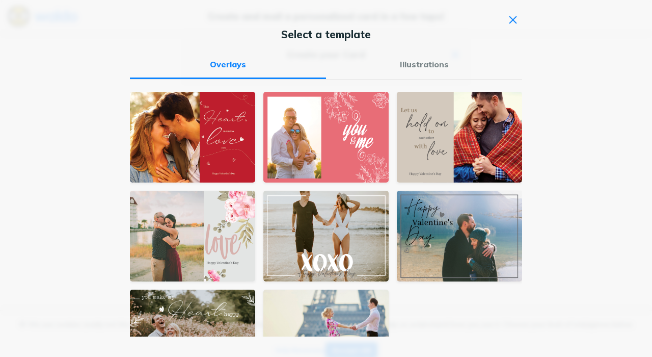

--- FILE ---
content_type: text/html; charset=utf-8
request_url: https://waldo.photos/cards/create/2V52c1G8KRshRq4HgqJDC3aW
body_size: 4235
content:
<!DOCTYPE html>
<html >
  <head>
    <title data-react-helmet="true">Waldo Photos</title>
    <meta http-equiv="Content-Type" content="text/html; charset=UTF-8">
    <meta http-equiv="X-UA-Compatible" content="IE=edge">
    <meta name="viewport" content="width=device-width, initial-scale=1,maximum-scale=1,user-scalable=0">
    <meta data-react-helmet="true" name="description" content="Browse all photos of Senior Ring Ceremony 2024 by Camden Military Academy for free!"/><meta data-react-helmet="true" property="og:url" content="https://waldo.photos/cards/create/2V52c1G8KRshRq4HgqJDC3aW"/><meta data-react-helmet="true" property="og:type" content="website"/><meta data-react-helmet="true" property="og:title" content="Senior Ring Ceremony 2024 - Camden Military Academy - Waldo Photos"/><meta data-react-helmet="true" property="og:description" content="Browse all photos of Senior Ring Ceremony 2024 by Camden Military Academy for free!"/><meta data-react-helmet="true" property="og:image" content="https://s3.amazonaws.com/waldo-asset-originals-prod/bcf8b41a-ae0b-5a27-92e7-4834f4904169"/>
    <link rel="shortcut icon" type="image/x-icon" href="https://d1ldwnjkukjs70.cloudfront.net/waldo-web-next/static/favicon.ico">
    
    <link href="https://fonts.googleapis.com/css?family=Muli:400,400i,600,700,800,900" rel="stylesheet">
    <link data-chunk="app" rel="stylesheet" href="https://d1ldwnjkukjs70.cloudfront.net/waldo-web-next/css/305.276dc7516231b62e68ab.css">
<link data-chunk="app" rel="stylesheet" href="https://d1ldwnjkukjs70.cloudfront.net/waldo-web-next/css/app.560485c2354f50328099.css">
    <script>window.dataLayer = window.dataLayer || []</script>
  </head>
  <body >
    <div id="app"><div class="app-container"><div class="full-screen-loader"><div class="native-activity-indicator size-md"><div class="native-activity-indicator-wrap"><span></span><span></span><span></span><span></span><span></span><span></span><span></span><span></span></div></div></div><div class="floating-alert d-none"><button type="button" class="btn-reset">×</button></div></div></div>
    <script type="text/javascript">
      window.__APOLLO_STATE__ = {"$ROOT_QUERY.cardCategories({\"is_active\":true,\"push_notification_type\":\"HOLIDAYS\",\"root_only\":true,\"slice\":{\"limit\":20,\"offset\":0}})":{"total":1,"records":[{"type":"id","generated":false,"id":"CardCategory:2V1DFCES9TsEMSS1QVbRQy9o","typename":"CardCategory"}],"__typename":"CardCategoryCollection"},"CardCategory:2V1DFCES9TsEMSS1QVbRQy9o":{"id":"2V1DFCES9TsEMSS1QVbRQy9o","name":"Holiday Cards","is_active":true,"asset_image":{"type":"id","generated":false,"id":"AssetImage:X9bTWpqbEFAzg7rpeXaJA2n","typename":"AssetImage"},"preview_asset_image":null,"description":"Mail personalized Holiday cards to your loved ones in a few taps","background_color":"#ffffff","foreground_color":"#385b8a","push_notification_type":"HOLIDAYS","parent":null,"__typename":"CardCategory","card_groups":{"type":"id","generated":true,"id":"$CardCategory:2V1DFCES9TsEMSS1QVbRQy9o.card_groups","typename":"CardGroupCollection"}},"AssetImage:X9bTWpqbEFAzg7rpeXaJA2n":{"id":"X9bTWpqbEFAzg7rpeXaJA2n","url":"https://s3.amazonaws.com/waldo-asset-originals-prod/5076017c-c541-5c04-9387-c6d8e698a0e3","__typename":"AssetImage"},"$CardCategory:2V1DFCES9TsEMSS1QVbRQy9o.card_groups":{"total":2,"__typename":"CardGroupCollection"},"ROOT_QUERY":{"cardCategories({\"is_active\":true,\"push_notification_type\":\"HOLIDAYS\",\"root_only\":true,\"slice\":{\"limit\":20,\"offset\":0}})":{"type":"id","generated":true,"id":"$ROOT_QUERY.cardCategories({\"is_active\":true,\"push_notification_type\":\"HOLIDAYS\",\"root_only\":true,\"slice\":{\"limit\":20,\"offset\":0}})","typename":"CardCategoryCollection"},"cardCategories({\"card_category_id\":\"2V52c1G8KRshRq4HgqJDC3aW\",\"is_active\":true,\"root_only\":false,\"slice\":{\"limit\":20,\"offset\":0}})":{"type":"id","generated":true,"id":"$ROOT_QUERY.cardCategories({\"card_category_id\":\"2V52c1G8KRshRq4HgqJDC3aW\",\"is_active\":true,\"root_only\":false,\"slice\":{\"limit\":20,\"offset\":0}})","typename":"CardCategoryCollection"}},"$ROOT_QUERY.cardCategories({\"card_category_id\":\"2V52c1G8KRshRq4HgqJDC3aW\",\"is_active\":true,\"root_only\":false,\"slice\":{\"limit\":20,\"offset\":0}})":{"total":1,"records":[{"type":"id","generated":false,"id":"CardCategory:2V52c1G8KRshRq4HgqJDC3aW","typename":"CardCategory"}],"__typename":"CardCategoryCollection"},"CardCategory:2V52c1G8KRshRq4HgqJDC3aW":{"id":"2V52c1G8KRshRq4HgqJDC3aW","name":"Valentine's Day","is_active":true,"asset_image":{"type":"id","generated":false,"id":"AssetImage:XTPXZiqa1b9aJgg8tJoQ5XM","typename":"AssetImage"},"preview_asset_image":{"type":"id","generated":false,"id":"AssetImage:XBFEwGQ6xTV2EAUN6BTuV74","typename":"AssetImage"},"description":"Express your affection to your loved one in a few taps","background_color":"#f6a9b1","foreground_color":"#ffffff","push_notification_type":"VALENTINES_DAY","parent":{"type":"id","generated":false,"id":"CardCategory:2V1DFCES9TsEMSS1QVbRQy9o","typename":"CardCategory"},"__typename":"CardCategory","card_groups":{"type":"id","generated":true,"id":"$CardCategory:2V52c1G8KRshRq4HgqJDC3aW.card_groups","typename":"CardGroupCollection"}},"AssetImage:XTPXZiqa1b9aJgg8tJoQ5XM":{"id":"XTPXZiqa1b9aJgg8tJoQ5XM","url":"https://s3.amazonaws.com/waldo-asset-originals-prod/e0901283-31fc-5ef4-af45-32de32c40ec8","__typename":"AssetImage"},"AssetImage:XBFEwGQ6xTV2EAUN6BTuV74":{"id":"XBFEwGQ6xTV2EAUN6BTuV74","url":"https://s3.amazonaws.com/waldo-asset-originals-prod/5dd5a7e8-373d-5939-9c1a-3e32de7daa0f","__typename":"AssetImage"},"$CardCategory:2V52c1G8KRshRq4HgqJDC3aW.card_groups":{"total":2,"__typename":"CardGroupCollection"}};
      window.__INITIAL_STATE__ = {"auth":{"authenticated":false},"albumUploads":{"total":0,"current":0,"error":"","success":false,"uploading":false},"photoUploads":{"photos":[]},"purchaseAlbum":{"identitiesForPurchase":[],"identitiesForJoin":[],"loading":false,"error":"","success":false,"purchasedUrl":""},"purchaseAlbumPhotos":{"photos":[],"loading":false,"error":"","success":false,"purchasedUrl":null},"discoverAlbumFolder":{"albumFolderId":null,"currentIdentityId":null,"identities":[],"loading":false,"error":"","success":false,"joinTypeDefault":"JOIN","allowsJoinTypeSelection":false,"hasPreselectedJoinType":false,"isPlicCheckout":false},"identityCreate":{"loading":false,"error":"","success":false},"identityUpdate":{"loading":false,"error":"","success":false},"modal":{"dialogs":{}},"photoGroupToolbar":{"selectedPhotos":[]},"flushQueue":{"flushQueue":[],"flushMode":"flush-mode-two-cols"},"webGalleryCart":{"selectedDownloads":[],"selectedPrints":[],"loading":false,"error":"","success":false,"purchasedDownloads":[],"hasSeenUpsell":false},"matchQueue":{"queue":[],"pendingQueue":[],"requestTimeoutIds":[],"loading":false,"done":false},"pubMatchingQueue":{"queue":[],"loading":false,"error":null},"numRecQueue":{"queue":[],"loading":false,"error":null,"castingVotes":false,"markingIdentityAsDone":false,"defaultZoomOut":true},"manualMatchQueue":{"queue":[],"loading":false,"error":null,"castingVotes":false},"albumFolderUploads":{"total":0,"current":0,"error":null,"success":false,"uploading":false,"uploadedPhotos":[],"failedPhotos":[],"cancel":false,"cancelReason":null,"retry":false,"photoBatchId":""},"albumFolderPhotos":{"albumFolderId":"","photos":[],"selectedPhotos":[],"deleting":false,"deleted":[],"multiSelect":false,"error":null,"targetAlbums":[],"assigning":false,"selectAll":false,"assignedAlbumFolderTagIds":[]},"entitledPhotosIdentityFilter":{"hiddenIdentities":[]},"identityTagSelection":{"identities":[],"loading":false,"error":null,"success":false,"updatedTag":false},"myFacesFilter":{"selectedIdentities":[]},"ppdPurchase":{"cart":[],"loading":false,"error":"","success":false,"selectedIdentity":null,"purchasedItems":[]},"albumFolderTagSearch":{"tagIds":[],"entityId":"","filterMode":"ANY"},"albumFolderFilenameSearch":{"searchQuery":"","entityId":null},"albumFolderObjectSearch":{"searchQuery":"","entityId":null},"transactionFilter":{"accountsFilter":"WITH_TRANSACTION_ITEMS","limit":25,"offset":0},"albumTransactionsFilter":{"accountsFilter":"WITH_TRANSACTION_ITEMS","limit":25,"offset":0},"highlights":{"identities":[],"entity":null,"filter":{"favoriteFilter":"ALL"}},"albumPurchasedCustomPrints":{"filter":{"orderStatus":"PENDING","limit":50,"offset":0}},"selfieStation":{"entity":null,"uploadingSelfie":false,"error":null,"creatingRosterIdentity":false,"rosterIdentityCreateError":null},"consumer":{"memberships":{"activeIdentity":null,"pendingPurchasingOption":null,"albumMembershipGroupFilters":[]}},"pro":{"layout":{"sideNavExpanded":false,"notificationsSidebarExpanded":false},"albumPhotosFilter":{"albumId":"","albumPhotoFilter":"PUBLISHED","uploaderIds":[],"sortByShootTime":false},"albumFolderPhotosFilter":{"albumFolderId":"","uploaderIds":[],"albumIds":[]},"contributorUploads":{"total":0,"current":0,"error":"","complete":false,"uploading":false,"failedPhotos":[]},"fileUpload":{"files":[],"inProgress":[],"completed":[],"failed":[],"uploading":false,"complete":false,"current":0,"canceled":false},"multiTargetSelection":{"selectedTargets":[]},"treeview":{"expandedNodes":[]}},"galleries":{"search":{"query":{"name":"","account_search_query":"","hierarchy_limit":30,"hierarchy_offset":0,"accounts_limit":30,"accounts_offset":0,"join_code":""}},"cart":{"selectedDownloads":[],"selectedPrints":[],"loading":false,"error":"","success":false,"purchasedDownloads":[],"hasSeenUpsell":false},"layout":{"sideNavExpanded":false,"breadcrumbNavigationEnabled":true}},"admin":{"css":{"albumsFilter":{"limit":50,"offset":0,"dateStatus":"MONITORING_ACTIVE","page":0,"commanderEnabled":"n/a","assignedTo":"all","webGalleryStatus":"ALL","albumDate":null,"albumType":"PRO","albumSubtype":"CAMPS","joinCodeFilter":"ALL","selectedAlbumFolders":[],"selectedAlbums":[]},"albumsSortOptions":[]}},"checkout":{"activeIdentity":null,"cart":[],"previousCart":[]},"plicBooks":{"interval":null,"exportedPhotosCount":0,"pendingPhotosCount":0,"completed":false},"toast":{"message":""},"albumFolderShutterbugFilter":{"owner_status":"ALL","sort":{"field":"CREATED_AT","direction":"DESC"},"search_query":""},"matchedPhotos":{"printBackgrounds":{}}};
      window.__ENV_VARS__ = {"app":{"baseUrl":"https://waldo.photos","env":"prod","adminUrl":"https://admin.prod.waldo.photos","pageUrl":"https://waldo.photos/cards/create/2V52c1G8KRshRq4HgqJDC3aW","healthUrl":"https://d1ldwnjkukjs70.cloudfront.net/sky-blue__10th.png","fallbackHealthUrl":"https://core-graphql.prod.waldo.photos/","version":"12029_0902858e70677139628452842756623517353afd"},"marcomUrl":"https://waldophotos.com","graphql":{"clientUrl":"https://core-graphql.prod.waldo.photos/gql","url":"http://waldo-core-graphql/gql","clientBaseUrl":"https://core-graphql.prod.waldo.photos"},"staticDir":"https://d1ldwnjkukjs70.cloudfront.net/waldo-web-next/static","sentry":"https://c16db019a4444160b5edc1c4e80dcc0e@sentry.io/238483","fullstory":"96SH6","mixpanel":{"xcomm":"d55e1b756da8092fac58073d94923b52","consumer":"9f6a600b186e9124e2bf0b07d3e0ed2c"},"hotjar":769357,"stripe":{"connectKey":"ca_AHnEETFcko4ORFba9PIP2kv4ELAhfK0w","key":"pk_live_t6yuq3u26isLu33h5bzt2ecd"},"google":{"mapsApiKey":"AIzaSyBOtspFWpy0gC2acjHIxilfvR-hUKqbOnA","analyticsId":"UA-67366723-2","tagManagerId":"GTM-TCZ7GNM","gtagId":"G-0QSX4QNCCH","recaptchaSiteKey":"6LftQ70kAAAAAOZpIYxJQ8cyblWb4Pff5I1LotvS"},"crazyEgg":{"apiKey":"458351253c06770ad2d498f2a958a44b7b3b0853e56f335ecd2a31bdaf3ace00"},"branch":{"app":"https://waldophotos.app.link/n7hzdBb4kdb"},"mobile":{"androidAppUrl":"https://play.google.com/store/apps/details?id=com.waldophotos.android","iosAppUrl":"https://itunes.apple.com/us/app/waldo-photos-be-found/id1030013041?mt=8"},"client":{"userAgent":"Mozilla/5.0 (Macintosh; Intel Mac OS X 10_15_7) AppleWebKit/537.36 (KHTML, like Gecko) Chrome/131.0.0.0 Safari/537.36; ClaudeBot/1.0; +claudebot@anthropic.com)"},"date":{"currentYear":2026,"currentDate":"2026-01-21T15:38:42.873Z"},"country":{"usa":{"id":"DWNTdVgrCV4Ci2t4ThqczbU","name":"United States"}},"oauth":{"blackbaud":"ceee5a20-3cf2-4602-99eb-fb0450bf2162","plicClientId":"afLFsX87ipFZmufu7jkeI7iJsVodxrmdfrqH7w8oQ2c"},"facebook":{"metaPixelId":"1205282920160862"}};
    </script>
    <script id="__LOADABLE_REQUIRED_CHUNKS__" type="application/json">[681,760,229]</script><script id="__LOADABLE_REQUIRED_CHUNKS___ext" type="application/json">{"namedChunks":["CardsMasterRouteLoadable"]}</script>
<script async data-chunk="app" src="https://d1ldwnjkukjs70.cloudfront.net/waldo-web-next/js/305.66d30915a5563f2d8800.js"></script>
<script async data-chunk="app" src="https://d1ldwnjkukjs70.cloudfront.net/waldo-web-next/js/app.da174893f67f4b49c087.js"></script>
<script async data-chunk="CardsMasterRouteLoadable" src="https://d1ldwnjkukjs70.cloudfront.net/waldo-web-next/js/681.b2801a175a6f9ac03c83.js"></script>
<script async data-chunk="CardsMasterRouteLoadable" src="https://d1ldwnjkukjs70.cloudfront.net/waldo-web-next/js/760.182dc3d3a1b2ac950db3.js"></script>
<script async data-chunk="CardsMasterRouteLoadable" src="https://d1ldwnjkukjs70.cloudfront.net/waldo-web-next/js/CardsMasterRouteLoadable.c8c47b975bb82b01b1ad.js"></script>
  </body>
</html>

--- FILE ---
content_type: text/html; charset=utf-8
request_url: https://www.google.com/recaptcha/enterprise/anchor?ar=1&k=6LftQ70kAAAAAOZpIYxJQ8cyblWb4Pff5I1LotvS&co=aHR0cHM6Ly93YWxkby5waG90b3M6NDQz&hl=en&v=PoyoqOPhxBO7pBk68S4YbpHZ&size=invisible&anchor-ms=20000&execute-ms=30000&cb=8vn0iv2m3sqx
body_size: 48696
content:
<!DOCTYPE HTML><html dir="ltr" lang="en"><head><meta http-equiv="Content-Type" content="text/html; charset=UTF-8">
<meta http-equiv="X-UA-Compatible" content="IE=edge">
<title>reCAPTCHA</title>
<style type="text/css">
/* cyrillic-ext */
@font-face {
  font-family: 'Roboto';
  font-style: normal;
  font-weight: 400;
  font-stretch: 100%;
  src: url(//fonts.gstatic.com/s/roboto/v48/KFO7CnqEu92Fr1ME7kSn66aGLdTylUAMa3GUBHMdazTgWw.woff2) format('woff2');
  unicode-range: U+0460-052F, U+1C80-1C8A, U+20B4, U+2DE0-2DFF, U+A640-A69F, U+FE2E-FE2F;
}
/* cyrillic */
@font-face {
  font-family: 'Roboto';
  font-style: normal;
  font-weight: 400;
  font-stretch: 100%;
  src: url(//fonts.gstatic.com/s/roboto/v48/KFO7CnqEu92Fr1ME7kSn66aGLdTylUAMa3iUBHMdazTgWw.woff2) format('woff2');
  unicode-range: U+0301, U+0400-045F, U+0490-0491, U+04B0-04B1, U+2116;
}
/* greek-ext */
@font-face {
  font-family: 'Roboto';
  font-style: normal;
  font-weight: 400;
  font-stretch: 100%;
  src: url(//fonts.gstatic.com/s/roboto/v48/KFO7CnqEu92Fr1ME7kSn66aGLdTylUAMa3CUBHMdazTgWw.woff2) format('woff2');
  unicode-range: U+1F00-1FFF;
}
/* greek */
@font-face {
  font-family: 'Roboto';
  font-style: normal;
  font-weight: 400;
  font-stretch: 100%;
  src: url(//fonts.gstatic.com/s/roboto/v48/KFO7CnqEu92Fr1ME7kSn66aGLdTylUAMa3-UBHMdazTgWw.woff2) format('woff2');
  unicode-range: U+0370-0377, U+037A-037F, U+0384-038A, U+038C, U+038E-03A1, U+03A3-03FF;
}
/* math */
@font-face {
  font-family: 'Roboto';
  font-style: normal;
  font-weight: 400;
  font-stretch: 100%;
  src: url(//fonts.gstatic.com/s/roboto/v48/KFO7CnqEu92Fr1ME7kSn66aGLdTylUAMawCUBHMdazTgWw.woff2) format('woff2');
  unicode-range: U+0302-0303, U+0305, U+0307-0308, U+0310, U+0312, U+0315, U+031A, U+0326-0327, U+032C, U+032F-0330, U+0332-0333, U+0338, U+033A, U+0346, U+034D, U+0391-03A1, U+03A3-03A9, U+03B1-03C9, U+03D1, U+03D5-03D6, U+03F0-03F1, U+03F4-03F5, U+2016-2017, U+2034-2038, U+203C, U+2040, U+2043, U+2047, U+2050, U+2057, U+205F, U+2070-2071, U+2074-208E, U+2090-209C, U+20D0-20DC, U+20E1, U+20E5-20EF, U+2100-2112, U+2114-2115, U+2117-2121, U+2123-214F, U+2190, U+2192, U+2194-21AE, U+21B0-21E5, U+21F1-21F2, U+21F4-2211, U+2213-2214, U+2216-22FF, U+2308-230B, U+2310, U+2319, U+231C-2321, U+2336-237A, U+237C, U+2395, U+239B-23B7, U+23D0, U+23DC-23E1, U+2474-2475, U+25AF, U+25B3, U+25B7, U+25BD, U+25C1, U+25CA, U+25CC, U+25FB, U+266D-266F, U+27C0-27FF, U+2900-2AFF, U+2B0E-2B11, U+2B30-2B4C, U+2BFE, U+3030, U+FF5B, U+FF5D, U+1D400-1D7FF, U+1EE00-1EEFF;
}
/* symbols */
@font-face {
  font-family: 'Roboto';
  font-style: normal;
  font-weight: 400;
  font-stretch: 100%;
  src: url(//fonts.gstatic.com/s/roboto/v48/KFO7CnqEu92Fr1ME7kSn66aGLdTylUAMaxKUBHMdazTgWw.woff2) format('woff2');
  unicode-range: U+0001-000C, U+000E-001F, U+007F-009F, U+20DD-20E0, U+20E2-20E4, U+2150-218F, U+2190, U+2192, U+2194-2199, U+21AF, U+21E6-21F0, U+21F3, U+2218-2219, U+2299, U+22C4-22C6, U+2300-243F, U+2440-244A, U+2460-24FF, U+25A0-27BF, U+2800-28FF, U+2921-2922, U+2981, U+29BF, U+29EB, U+2B00-2BFF, U+4DC0-4DFF, U+FFF9-FFFB, U+10140-1018E, U+10190-1019C, U+101A0, U+101D0-101FD, U+102E0-102FB, U+10E60-10E7E, U+1D2C0-1D2D3, U+1D2E0-1D37F, U+1F000-1F0FF, U+1F100-1F1AD, U+1F1E6-1F1FF, U+1F30D-1F30F, U+1F315, U+1F31C, U+1F31E, U+1F320-1F32C, U+1F336, U+1F378, U+1F37D, U+1F382, U+1F393-1F39F, U+1F3A7-1F3A8, U+1F3AC-1F3AF, U+1F3C2, U+1F3C4-1F3C6, U+1F3CA-1F3CE, U+1F3D4-1F3E0, U+1F3ED, U+1F3F1-1F3F3, U+1F3F5-1F3F7, U+1F408, U+1F415, U+1F41F, U+1F426, U+1F43F, U+1F441-1F442, U+1F444, U+1F446-1F449, U+1F44C-1F44E, U+1F453, U+1F46A, U+1F47D, U+1F4A3, U+1F4B0, U+1F4B3, U+1F4B9, U+1F4BB, U+1F4BF, U+1F4C8-1F4CB, U+1F4D6, U+1F4DA, U+1F4DF, U+1F4E3-1F4E6, U+1F4EA-1F4ED, U+1F4F7, U+1F4F9-1F4FB, U+1F4FD-1F4FE, U+1F503, U+1F507-1F50B, U+1F50D, U+1F512-1F513, U+1F53E-1F54A, U+1F54F-1F5FA, U+1F610, U+1F650-1F67F, U+1F687, U+1F68D, U+1F691, U+1F694, U+1F698, U+1F6AD, U+1F6B2, U+1F6B9-1F6BA, U+1F6BC, U+1F6C6-1F6CF, U+1F6D3-1F6D7, U+1F6E0-1F6EA, U+1F6F0-1F6F3, U+1F6F7-1F6FC, U+1F700-1F7FF, U+1F800-1F80B, U+1F810-1F847, U+1F850-1F859, U+1F860-1F887, U+1F890-1F8AD, U+1F8B0-1F8BB, U+1F8C0-1F8C1, U+1F900-1F90B, U+1F93B, U+1F946, U+1F984, U+1F996, U+1F9E9, U+1FA00-1FA6F, U+1FA70-1FA7C, U+1FA80-1FA89, U+1FA8F-1FAC6, U+1FACE-1FADC, U+1FADF-1FAE9, U+1FAF0-1FAF8, U+1FB00-1FBFF;
}
/* vietnamese */
@font-face {
  font-family: 'Roboto';
  font-style: normal;
  font-weight: 400;
  font-stretch: 100%;
  src: url(//fonts.gstatic.com/s/roboto/v48/KFO7CnqEu92Fr1ME7kSn66aGLdTylUAMa3OUBHMdazTgWw.woff2) format('woff2');
  unicode-range: U+0102-0103, U+0110-0111, U+0128-0129, U+0168-0169, U+01A0-01A1, U+01AF-01B0, U+0300-0301, U+0303-0304, U+0308-0309, U+0323, U+0329, U+1EA0-1EF9, U+20AB;
}
/* latin-ext */
@font-face {
  font-family: 'Roboto';
  font-style: normal;
  font-weight: 400;
  font-stretch: 100%;
  src: url(//fonts.gstatic.com/s/roboto/v48/KFO7CnqEu92Fr1ME7kSn66aGLdTylUAMa3KUBHMdazTgWw.woff2) format('woff2');
  unicode-range: U+0100-02BA, U+02BD-02C5, U+02C7-02CC, U+02CE-02D7, U+02DD-02FF, U+0304, U+0308, U+0329, U+1D00-1DBF, U+1E00-1E9F, U+1EF2-1EFF, U+2020, U+20A0-20AB, U+20AD-20C0, U+2113, U+2C60-2C7F, U+A720-A7FF;
}
/* latin */
@font-face {
  font-family: 'Roboto';
  font-style: normal;
  font-weight: 400;
  font-stretch: 100%;
  src: url(//fonts.gstatic.com/s/roboto/v48/KFO7CnqEu92Fr1ME7kSn66aGLdTylUAMa3yUBHMdazQ.woff2) format('woff2');
  unicode-range: U+0000-00FF, U+0131, U+0152-0153, U+02BB-02BC, U+02C6, U+02DA, U+02DC, U+0304, U+0308, U+0329, U+2000-206F, U+20AC, U+2122, U+2191, U+2193, U+2212, U+2215, U+FEFF, U+FFFD;
}
/* cyrillic-ext */
@font-face {
  font-family: 'Roboto';
  font-style: normal;
  font-weight: 500;
  font-stretch: 100%;
  src: url(//fonts.gstatic.com/s/roboto/v48/KFO7CnqEu92Fr1ME7kSn66aGLdTylUAMa3GUBHMdazTgWw.woff2) format('woff2');
  unicode-range: U+0460-052F, U+1C80-1C8A, U+20B4, U+2DE0-2DFF, U+A640-A69F, U+FE2E-FE2F;
}
/* cyrillic */
@font-face {
  font-family: 'Roboto';
  font-style: normal;
  font-weight: 500;
  font-stretch: 100%;
  src: url(//fonts.gstatic.com/s/roboto/v48/KFO7CnqEu92Fr1ME7kSn66aGLdTylUAMa3iUBHMdazTgWw.woff2) format('woff2');
  unicode-range: U+0301, U+0400-045F, U+0490-0491, U+04B0-04B1, U+2116;
}
/* greek-ext */
@font-face {
  font-family: 'Roboto';
  font-style: normal;
  font-weight: 500;
  font-stretch: 100%;
  src: url(//fonts.gstatic.com/s/roboto/v48/KFO7CnqEu92Fr1ME7kSn66aGLdTylUAMa3CUBHMdazTgWw.woff2) format('woff2');
  unicode-range: U+1F00-1FFF;
}
/* greek */
@font-face {
  font-family: 'Roboto';
  font-style: normal;
  font-weight: 500;
  font-stretch: 100%;
  src: url(//fonts.gstatic.com/s/roboto/v48/KFO7CnqEu92Fr1ME7kSn66aGLdTylUAMa3-UBHMdazTgWw.woff2) format('woff2');
  unicode-range: U+0370-0377, U+037A-037F, U+0384-038A, U+038C, U+038E-03A1, U+03A3-03FF;
}
/* math */
@font-face {
  font-family: 'Roboto';
  font-style: normal;
  font-weight: 500;
  font-stretch: 100%;
  src: url(//fonts.gstatic.com/s/roboto/v48/KFO7CnqEu92Fr1ME7kSn66aGLdTylUAMawCUBHMdazTgWw.woff2) format('woff2');
  unicode-range: U+0302-0303, U+0305, U+0307-0308, U+0310, U+0312, U+0315, U+031A, U+0326-0327, U+032C, U+032F-0330, U+0332-0333, U+0338, U+033A, U+0346, U+034D, U+0391-03A1, U+03A3-03A9, U+03B1-03C9, U+03D1, U+03D5-03D6, U+03F0-03F1, U+03F4-03F5, U+2016-2017, U+2034-2038, U+203C, U+2040, U+2043, U+2047, U+2050, U+2057, U+205F, U+2070-2071, U+2074-208E, U+2090-209C, U+20D0-20DC, U+20E1, U+20E5-20EF, U+2100-2112, U+2114-2115, U+2117-2121, U+2123-214F, U+2190, U+2192, U+2194-21AE, U+21B0-21E5, U+21F1-21F2, U+21F4-2211, U+2213-2214, U+2216-22FF, U+2308-230B, U+2310, U+2319, U+231C-2321, U+2336-237A, U+237C, U+2395, U+239B-23B7, U+23D0, U+23DC-23E1, U+2474-2475, U+25AF, U+25B3, U+25B7, U+25BD, U+25C1, U+25CA, U+25CC, U+25FB, U+266D-266F, U+27C0-27FF, U+2900-2AFF, U+2B0E-2B11, U+2B30-2B4C, U+2BFE, U+3030, U+FF5B, U+FF5D, U+1D400-1D7FF, U+1EE00-1EEFF;
}
/* symbols */
@font-face {
  font-family: 'Roboto';
  font-style: normal;
  font-weight: 500;
  font-stretch: 100%;
  src: url(//fonts.gstatic.com/s/roboto/v48/KFO7CnqEu92Fr1ME7kSn66aGLdTylUAMaxKUBHMdazTgWw.woff2) format('woff2');
  unicode-range: U+0001-000C, U+000E-001F, U+007F-009F, U+20DD-20E0, U+20E2-20E4, U+2150-218F, U+2190, U+2192, U+2194-2199, U+21AF, U+21E6-21F0, U+21F3, U+2218-2219, U+2299, U+22C4-22C6, U+2300-243F, U+2440-244A, U+2460-24FF, U+25A0-27BF, U+2800-28FF, U+2921-2922, U+2981, U+29BF, U+29EB, U+2B00-2BFF, U+4DC0-4DFF, U+FFF9-FFFB, U+10140-1018E, U+10190-1019C, U+101A0, U+101D0-101FD, U+102E0-102FB, U+10E60-10E7E, U+1D2C0-1D2D3, U+1D2E0-1D37F, U+1F000-1F0FF, U+1F100-1F1AD, U+1F1E6-1F1FF, U+1F30D-1F30F, U+1F315, U+1F31C, U+1F31E, U+1F320-1F32C, U+1F336, U+1F378, U+1F37D, U+1F382, U+1F393-1F39F, U+1F3A7-1F3A8, U+1F3AC-1F3AF, U+1F3C2, U+1F3C4-1F3C6, U+1F3CA-1F3CE, U+1F3D4-1F3E0, U+1F3ED, U+1F3F1-1F3F3, U+1F3F5-1F3F7, U+1F408, U+1F415, U+1F41F, U+1F426, U+1F43F, U+1F441-1F442, U+1F444, U+1F446-1F449, U+1F44C-1F44E, U+1F453, U+1F46A, U+1F47D, U+1F4A3, U+1F4B0, U+1F4B3, U+1F4B9, U+1F4BB, U+1F4BF, U+1F4C8-1F4CB, U+1F4D6, U+1F4DA, U+1F4DF, U+1F4E3-1F4E6, U+1F4EA-1F4ED, U+1F4F7, U+1F4F9-1F4FB, U+1F4FD-1F4FE, U+1F503, U+1F507-1F50B, U+1F50D, U+1F512-1F513, U+1F53E-1F54A, U+1F54F-1F5FA, U+1F610, U+1F650-1F67F, U+1F687, U+1F68D, U+1F691, U+1F694, U+1F698, U+1F6AD, U+1F6B2, U+1F6B9-1F6BA, U+1F6BC, U+1F6C6-1F6CF, U+1F6D3-1F6D7, U+1F6E0-1F6EA, U+1F6F0-1F6F3, U+1F6F7-1F6FC, U+1F700-1F7FF, U+1F800-1F80B, U+1F810-1F847, U+1F850-1F859, U+1F860-1F887, U+1F890-1F8AD, U+1F8B0-1F8BB, U+1F8C0-1F8C1, U+1F900-1F90B, U+1F93B, U+1F946, U+1F984, U+1F996, U+1F9E9, U+1FA00-1FA6F, U+1FA70-1FA7C, U+1FA80-1FA89, U+1FA8F-1FAC6, U+1FACE-1FADC, U+1FADF-1FAE9, U+1FAF0-1FAF8, U+1FB00-1FBFF;
}
/* vietnamese */
@font-face {
  font-family: 'Roboto';
  font-style: normal;
  font-weight: 500;
  font-stretch: 100%;
  src: url(//fonts.gstatic.com/s/roboto/v48/KFO7CnqEu92Fr1ME7kSn66aGLdTylUAMa3OUBHMdazTgWw.woff2) format('woff2');
  unicode-range: U+0102-0103, U+0110-0111, U+0128-0129, U+0168-0169, U+01A0-01A1, U+01AF-01B0, U+0300-0301, U+0303-0304, U+0308-0309, U+0323, U+0329, U+1EA0-1EF9, U+20AB;
}
/* latin-ext */
@font-face {
  font-family: 'Roboto';
  font-style: normal;
  font-weight: 500;
  font-stretch: 100%;
  src: url(//fonts.gstatic.com/s/roboto/v48/KFO7CnqEu92Fr1ME7kSn66aGLdTylUAMa3KUBHMdazTgWw.woff2) format('woff2');
  unicode-range: U+0100-02BA, U+02BD-02C5, U+02C7-02CC, U+02CE-02D7, U+02DD-02FF, U+0304, U+0308, U+0329, U+1D00-1DBF, U+1E00-1E9F, U+1EF2-1EFF, U+2020, U+20A0-20AB, U+20AD-20C0, U+2113, U+2C60-2C7F, U+A720-A7FF;
}
/* latin */
@font-face {
  font-family: 'Roboto';
  font-style: normal;
  font-weight: 500;
  font-stretch: 100%;
  src: url(//fonts.gstatic.com/s/roboto/v48/KFO7CnqEu92Fr1ME7kSn66aGLdTylUAMa3yUBHMdazQ.woff2) format('woff2');
  unicode-range: U+0000-00FF, U+0131, U+0152-0153, U+02BB-02BC, U+02C6, U+02DA, U+02DC, U+0304, U+0308, U+0329, U+2000-206F, U+20AC, U+2122, U+2191, U+2193, U+2212, U+2215, U+FEFF, U+FFFD;
}
/* cyrillic-ext */
@font-face {
  font-family: 'Roboto';
  font-style: normal;
  font-weight: 900;
  font-stretch: 100%;
  src: url(//fonts.gstatic.com/s/roboto/v48/KFO7CnqEu92Fr1ME7kSn66aGLdTylUAMa3GUBHMdazTgWw.woff2) format('woff2');
  unicode-range: U+0460-052F, U+1C80-1C8A, U+20B4, U+2DE0-2DFF, U+A640-A69F, U+FE2E-FE2F;
}
/* cyrillic */
@font-face {
  font-family: 'Roboto';
  font-style: normal;
  font-weight: 900;
  font-stretch: 100%;
  src: url(//fonts.gstatic.com/s/roboto/v48/KFO7CnqEu92Fr1ME7kSn66aGLdTylUAMa3iUBHMdazTgWw.woff2) format('woff2');
  unicode-range: U+0301, U+0400-045F, U+0490-0491, U+04B0-04B1, U+2116;
}
/* greek-ext */
@font-face {
  font-family: 'Roboto';
  font-style: normal;
  font-weight: 900;
  font-stretch: 100%;
  src: url(//fonts.gstatic.com/s/roboto/v48/KFO7CnqEu92Fr1ME7kSn66aGLdTylUAMa3CUBHMdazTgWw.woff2) format('woff2');
  unicode-range: U+1F00-1FFF;
}
/* greek */
@font-face {
  font-family: 'Roboto';
  font-style: normal;
  font-weight: 900;
  font-stretch: 100%;
  src: url(//fonts.gstatic.com/s/roboto/v48/KFO7CnqEu92Fr1ME7kSn66aGLdTylUAMa3-UBHMdazTgWw.woff2) format('woff2');
  unicode-range: U+0370-0377, U+037A-037F, U+0384-038A, U+038C, U+038E-03A1, U+03A3-03FF;
}
/* math */
@font-face {
  font-family: 'Roboto';
  font-style: normal;
  font-weight: 900;
  font-stretch: 100%;
  src: url(//fonts.gstatic.com/s/roboto/v48/KFO7CnqEu92Fr1ME7kSn66aGLdTylUAMawCUBHMdazTgWw.woff2) format('woff2');
  unicode-range: U+0302-0303, U+0305, U+0307-0308, U+0310, U+0312, U+0315, U+031A, U+0326-0327, U+032C, U+032F-0330, U+0332-0333, U+0338, U+033A, U+0346, U+034D, U+0391-03A1, U+03A3-03A9, U+03B1-03C9, U+03D1, U+03D5-03D6, U+03F0-03F1, U+03F4-03F5, U+2016-2017, U+2034-2038, U+203C, U+2040, U+2043, U+2047, U+2050, U+2057, U+205F, U+2070-2071, U+2074-208E, U+2090-209C, U+20D0-20DC, U+20E1, U+20E5-20EF, U+2100-2112, U+2114-2115, U+2117-2121, U+2123-214F, U+2190, U+2192, U+2194-21AE, U+21B0-21E5, U+21F1-21F2, U+21F4-2211, U+2213-2214, U+2216-22FF, U+2308-230B, U+2310, U+2319, U+231C-2321, U+2336-237A, U+237C, U+2395, U+239B-23B7, U+23D0, U+23DC-23E1, U+2474-2475, U+25AF, U+25B3, U+25B7, U+25BD, U+25C1, U+25CA, U+25CC, U+25FB, U+266D-266F, U+27C0-27FF, U+2900-2AFF, U+2B0E-2B11, U+2B30-2B4C, U+2BFE, U+3030, U+FF5B, U+FF5D, U+1D400-1D7FF, U+1EE00-1EEFF;
}
/* symbols */
@font-face {
  font-family: 'Roboto';
  font-style: normal;
  font-weight: 900;
  font-stretch: 100%;
  src: url(//fonts.gstatic.com/s/roboto/v48/KFO7CnqEu92Fr1ME7kSn66aGLdTylUAMaxKUBHMdazTgWw.woff2) format('woff2');
  unicode-range: U+0001-000C, U+000E-001F, U+007F-009F, U+20DD-20E0, U+20E2-20E4, U+2150-218F, U+2190, U+2192, U+2194-2199, U+21AF, U+21E6-21F0, U+21F3, U+2218-2219, U+2299, U+22C4-22C6, U+2300-243F, U+2440-244A, U+2460-24FF, U+25A0-27BF, U+2800-28FF, U+2921-2922, U+2981, U+29BF, U+29EB, U+2B00-2BFF, U+4DC0-4DFF, U+FFF9-FFFB, U+10140-1018E, U+10190-1019C, U+101A0, U+101D0-101FD, U+102E0-102FB, U+10E60-10E7E, U+1D2C0-1D2D3, U+1D2E0-1D37F, U+1F000-1F0FF, U+1F100-1F1AD, U+1F1E6-1F1FF, U+1F30D-1F30F, U+1F315, U+1F31C, U+1F31E, U+1F320-1F32C, U+1F336, U+1F378, U+1F37D, U+1F382, U+1F393-1F39F, U+1F3A7-1F3A8, U+1F3AC-1F3AF, U+1F3C2, U+1F3C4-1F3C6, U+1F3CA-1F3CE, U+1F3D4-1F3E0, U+1F3ED, U+1F3F1-1F3F3, U+1F3F5-1F3F7, U+1F408, U+1F415, U+1F41F, U+1F426, U+1F43F, U+1F441-1F442, U+1F444, U+1F446-1F449, U+1F44C-1F44E, U+1F453, U+1F46A, U+1F47D, U+1F4A3, U+1F4B0, U+1F4B3, U+1F4B9, U+1F4BB, U+1F4BF, U+1F4C8-1F4CB, U+1F4D6, U+1F4DA, U+1F4DF, U+1F4E3-1F4E6, U+1F4EA-1F4ED, U+1F4F7, U+1F4F9-1F4FB, U+1F4FD-1F4FE, U+1F503, U+1F507-1F50B, U+1F50D, U+1F512-1F513, U+1F53E-1F54A, U+1F54F-1F5FA, U+1F610, U+1F650-1F67F, U+1F687, U+1F68D, U+1F691, U+1F694, U+1F698, U+1F6AD, U+1F6B2, U+1F6B9-1F6BA, U+1F6BC, U+1F6C6-1F6CF, U+1F6D3-1F6D7, U+1F6E0-1F6EA, U+1F6F0-1F6F3, U+1F6F7-1F6FC, U+1F700-1F7FF, U+1F800-1F80B, U+1F810-1F847, U+1F850-1F859, U+1F860-1F887, U+1F890-1F8AD, U+1F8B0-1F8BB, U+1F8C0-1F8C1, U+1F900-1F90B, U+1F93B, U+1F946, U+1F984, U+1F996, U+1F9E9, U+1FA00-1FA6F, U+1FA70-1FA7C, U+1FA80-1FA89, U+1FA8F-1FAC6, U+1FACE-1FADC, U+1FADF-1FAE9, U+1FAF0-1FAF8, U+1FB00-1FBFF;
}
/* vietnamese */
@font-face {
  font-family: 'Roboto';
  font-style: normal;
  font-weight: 900;
  font-stretch: 100%;
  src: url(//fonts.gstatic.com/s/roboto/v48/KFO7CnqEu92Fr1ME7kSn66aGLdTylUAMa3OUBHMdazTgWw.woff2) format('woff2');
  unicode-range: U+0102-0103, U+0110-0111, U+0128-0129, U+0168-0169, U+01A0-01A1, U+01AF-01B0, U+0300-0301, U+0303-0304, U+0308-0309, U+0323, U+0329, U+1EA0-1EF9, U+20AB;
}
/* latin-ext */
@font-face {
  font-family: 'Roboto';
  font-style: normal;
  font-weight: 900;
  font-stretch: 100%;
  src: url(//fonts.gstatic.com/s/roboto/v48/KFO7CnqEu92Fr1ME7kSn66aGLdTylUAMa3KUBHMdazTgWw.woff2) format('woff2');
  unicode-range: U+0100-02BA, U+02BD-02C5, U+02C7-02CC, U+02CE-02D7, U+02DD-02FF, U+0304, U+0308, U+0329, U+1D00-1DBF, U+1E00-1E9F, U+1EF2-1EFF, U+2020, U+20A0-20AB, U+20AD-20C0, U+2113, U+2C60-2C7F, U+A720-A7FF;
}
/* latin */
@font-face {
  font-family: 'Roboto';
  font-style: normal;
  font-weight: 900;
  font-stretch: 100%;
  src: url(//fonts.gstatic.com/s/roboto/v48/KFO7CnqEu92Fr1ME7kSn66aGLdTylUAMa3yUBHMdazQ.woff2) format('woff2');
  unicode-range: U+0000-00FF, U+0131, U+0152-0153, U+02BB-02BC, U+02C6, U+02DA, U+02DC, U+0304, U+0308, U+0329, U+2000-206F, U+20AC, U+2122, U+2191, U+2193, U+2212, U+2215, U+FEFF, U+FFFD;
}

</style>
<link rel="stylesheet" type="text/css" href="https://www.gstatic.com/recaptcha/releases/PoyoqOPhxBO7pBk68S4YbpHZ/styles__ltr.css">
<script nonce="PNru-BqkF8Xmfl9nGPLhIQ" type="text/javascript">window['__recaptcha_api'] = 'https://www.google.com/recaptcha/enterprise/';</script>
<script type="text/javascript" src="https://www.gstatic.com/recaptcha/releases/PoyoqOPhxBO7pBk68S4YbpHZ/recaptcha__en.js" nonce="PNru-BqkF8Xmfl9nGPLhIQ">
      
    </script></head>
<body><div id="rc-anchor-alert" class="rc-anchor-alert"></div>
<input type="hidden" id="recaptcha-token" value="[base64]">
<script type="text/javascript" nonce="PNru-BqkF8Xmfl9nGPLhIQ">
      recaptcha.anchor.Main.init("[\x22ainput\x22,[\x22bgdata\x22,\x22\x22,\[base64]/[base64]/[base64]/[base64]/[base64]/UltsKytdPUU6KEU8MjA0OD9SW2wrK109RT4+NnwxOTI6KChFJjY0NTEyKT09NTUyOTYmJk0rMTxjLmxlbmd0aCYmKGMuY2hhckNvZGVBdChNKzEpJjY0NTEyKT09NTYzMjA/[base64]/[base64]/[base64]/[base64]/[base64]/[base64]/[base64]\x22,\[base64]\\u003d\x22,\[base64]/DhD7CrxtHL8OdB8KBSlvDoBnDqhgsHsKUwrXCksKbw7wLZMOZP8ORwrXClcK0NkXDl8OXwqQ7wqt8w4DCvMONbVLCh8KbI8Oow4LClsKpwroEwrEGGSXDr8KKZVjCvz3CsUYQRlh8d8Oew7XCpHdJKFvDgcKMEcOaBcO1CDY6YVo9Nw/CkGTDrMK0w4zCjcKswqV7w7XDkjHCuQ/CmiXCs8OCw73CgsOiwrEVwpc+Kxh7cFpdw5rDmU/DsDzCkyrCm8K3Ii5EZkpnwqYrwrVabsKSw4ZwWGrCkcKxw4XCvMKCYcOnQ8Kaw6HCpMKqwoXDgwHCqcOPw57DssKKG2Y7wrrCtsO9wpzDjDRow43Dt8KFw5DChRkQw60/IsK3Xw3CssKnw5EYRcO7LVTDsm90A2hpaMKBw4pcIzHDmXbCky5UIF1GWyrDiMOkwpLCoX/Csx0yZTh/wrwsHEgtwqPCu8KfwrlIw5N/w6rDmsKCwqs4w4sgworDkxvCji7CnsKIwpfDtCHCnlfDtMOFwpMnwqtZwpFlHMOUwp3DlS8UVcKmw44AfcOuAsO1YsKvchF/CcKDFMONV3k6Rn9Zw5xkw6LDnGg3T8KPG0w5wqxuNmXCtQfDpsOXwpwywrDCksKGwp/[base64]/DksOmCBtpUAPCusO2w7o1w6oiRXU8w6LCmMOSwrTDkVzDnMONwqs3I8OvbGZzCDNkw4DDkUnCnMOufcOqwpYHw5ImwrBtfkTCq3hfI25zUXPCuQDDlMOowowdwpnChsOqScKgw40qw5/[base64]/Dl8OiIMOVWsOOFgMTbsOoT8OWfCzDvSNTecOrw7nDusK2w4nCjVs0w5Y1w4YKw7VmwpDCphLDpTUhw7vDpgbCjcOuYxwBw6tkw4ohwrMCMcKmwpgmH8KTwrTCncKkYsOgfBhrw5jCosOKCTRKLknDvcKNw5zCiA3Dih/CvMOAJjXDp8Olw47ChCc2TsOgwoANVnE4XsO+wq/DoE/DtXMaw5BlZcKCSGVWwqXDv8OiZHUnWxHDpsKMCCbCizXCo8KiacOYU1Q5woJ2V8KBwqXChwBjIcOaJsKvLELCgsO9wpUow47DgHvCusKfwqgFVwMYw5fDiMKJwqZrw51mOcOLaQZvwpzDssKfGE/DumjCiFtfcMOMw4EFKsOsR1lOw53DhAhZSsKoTMOZwrXDm8OEOcOswrDDomLDu8OELkE1ahsRRXLDkRfDt8KdWsK7N8O3Hn7Drj8uKAdmAcOlwqtrw5fDvCpSH1RXSMOVwqRvHEVYf3F6w4cLw5UdCmsELsKSw7YOw78QbiY+LAsDJALCs8OEKCUpwr/[base64]/Y8Omw7zDs8KGwqJgdX90PcK0PMK1wqMTCsOZFsOxJMOOw43DqmDCjlrDt8Kywp/[base64]/CosKPwppOwqbDicK4w6TDmcO8EFREwqRyw6gsLTxiw55uCsOTAMOLwqQ4wrkbwrTDtMKgwqM6NsK2wqXCr8KZHVfDsMKVaBJRw5JrI0/DgsKvCMKiwrXCoMKlwrnDinkIwpjCu8K/[base64]/By/DsEkRCi1Nwpoxw6zDq8K4w6dOdsOQwq8jwoPCmQZNw5fDuzbDnMO7Mit+wo1EImtPwq/CrWbDmMKBOMOOfw0pZsO3wpHCnQjCocKsW8KGwrLDpw/[base64]/[base64]/w4bCv0bDnMOHw5/ChsKXw6DDuMK5wp9nacOQLHZlwpU5eHtXw7wRwpzChcKVw4FDCsKscMO7DsK6N1TCrFXDkUA4wpfChcKwQlIfAXzCnHFjKXvCtsKXSl/DsTvDuUrCgW5Hw6ZbaS3Cu8ORQMK8wo7CtMKwwoTClk4hMcKrRjHDpMKNw7XCkDbCtQDChsOMQMONUsKPw5Rwwr7DsjFeADJTwr99wqpCC0VcXXRXw40Sw6F8w7XDuVYSCV7CocKqwqF/w54Cw4TCusKtwqTDiMK8RsOJV196w7wDwpg+w6Yow4ImwpjDkRTCl3vCt8Okw4ZJNx1+wobDmMKUK8O9f3s2w6wUGVJVVMKaTEQGY8OwPsK9w4HDlsKRR3PDj8O4Zh1lDEtUw7rDny7Dh33Di2QJUcKNYy/CjGBnGcKlGMODOsOqw6TDv8K8LW0hw5nCrcOJw4stQQsXfmjClCBNwqfCnsKqeHLCjiZ4FwvDi3fDg8KDJBliN07DiUFpw6o9wofChcOYwq7DuXjDk8KhAMO/wqfCsTEJworCgHLDiV8QUnrDoyZXwq5IEsOswr4mw4RKw6srw5Zmwq14LsO4w4osw7jDgSMzDyDCucKyZcOePcKdw7MXIcOuOy7CpmtowrbCimrDhUZ+wpkZw44jOTMsJinDmy3DpMOSEcOBXjnDmMKYw4x1EjhUw7XCscKtVT/CiDUjw4fDk8KUw4jChMKxXMOQe2NpGi1/wq5awrdrw495w5TCmWLDvFHCpgh9wpzDvF0+woBUPEp7w5HChTXCssK5KjJ1C1LDkinCmcKpNUjCvcOFw4JUD0cGw7Y1VsKuHsKNw5RTw44PG8OtY8Kuw5Nbwr/Ci0/CmMKHw5cRE8Kqw4p7PVzCu3QdIcOjbMKHVcKaU8OscnPDgnvCjETClz7DiSjChsK2wqtvwpgLwo7Dg8KDw4/Csl1cw5EoOsKfwq/DlMKXwq3DmCEdUcOdUMKWw6JpEyPDjMKbwo4vT8K6asOFDFHDssK7w6RLLG5uHBbDnRPCu8KhFhzCpwUtw7zCmmTDoTrDocKMJF/DiGDCncOEam0+wps7w4M/UMOFRHsPw73Cn1fClcKKK3PCm03CtBRgwrPDg2TCqMOiwpnCgRJPRsKZbMKqwrVDWsKtw7E+Y8KWwo3ClARjcA8WKmLDvxpLwpo+VAEgLy9nw5sNwpvCtCxNB8Kac0LDjCLCmUTDqcKJSsK8w6RCe2QmwqNReQwgcMOQfkEOwpjDhwBiwoptZcKVEzEgKcOjw5/[base64]/Dg8ObeT0lZsOKw5NGwoXCsUTCm8OlHMKfXh7DoC7DhsKDFcO5B24iw40bVcOrwp4GBcOgADcgwpjDjcOqwrRAwpsaQEjDm3gEworDgcKzwq7DlcKewq9EQxjCpMKxdCwtwovCk8KoHy5LKcOgwrPCqCzDocO9SWQ+wr/DpsK5F8OqF2bCo8OTw7nCgcKJw6rDplNYw7hnAjl3w5ptfE8oOWXDuMK2LV3CtxTCnRbDhcKYWmPClcO9AxzCsizCiSQGf8O+wpHCuDPDiBQvQh3DjFjCqMOewpMIWVEUfMKSWMKVworDpcOPATTCmQLDlcO3asOHwpTDncOETmLDtyPDowlNw7/CrcKpO8KtTTRhIGbCv8K8Z8OXdMKUUG/[base64]/CsHsWBVAkw6bCphHCsGQqwqwrNSlVwoMzcMOXwrY+wqfDsMKwHcKaMH5eRX3CpsOTLzJiVMKpwpUdJsORw4jDjHQ7LMK3OsOSwqfDjSHDp8Kvw7p+AsOjw7zCqRFvwqLClsOxw70eBDpLMMOyLj3CsEd8wqM6w6vDvTbCrhLDisKew6c3w6vDtmTCgMK5w4/CuAPCmMKONsO6wpIuT2vDssKwURIAwoVLw7fDmsK0w6/[base64]/CocO9YE7CrsKRwr0EfHLDucOlwpp5wpJxMMOVHMOPPQzCig99PcKYw6DClBJ7SMOWHcO/w7YQTMO3wrUtFmgHw6sxBUPCgcOZw5tjXAjDh3pNJRXDlz8LFsOHw5fCvglmw5rDmMKLw4MzBsKWw4fDpsOJD8Ouw5/DsD7ClTpybMKOwpsPw4RBFsKRwp83RMK+w6TCll0EGCrDgDwSRV1qw6TCh1XCssKxw5zDlVxTMcKjPgLCqHjDthPDqS3DuQzDlcKIw7DDn0hXwowIPMOgwrDCv3LCpcO6c8Okw4zCoSV5RkHDksOXwpfDlUtOHk3DrsKTW8Kzw7cwwqbDm8KwUXfClX/DojPCucKvwqDDnXttFMOsCsOqHcKxw5BQw5jCpwrDpcODw7c8GsKURsKDaMOOU8K8w6IAw7J1wr1+WsOjwrnDq8KAw5lMwojDuMO7w6ZKwpAdwrgUw4/[base64]/Dh8OZwoNuF35OwrJaQn0hcgB9w6BUw4oqwqMKwrXCly7DpmnCjTPCiz3DmkxDDhkeZDzCkkxlWMOcwpTDtH7Cp8KebcKxE8OEw4HDjcKsFMKUw4ZIwpbDsiXCl8KTcyIiLzEnwpY/GTs8w7Eqwp1fJsKrEsOfwq8UDGLCphHDr3HCuMOAw4R2Kw1jwq7Dk8KfOMOSesKKwqvCssKwTEl4KCrDr1zCh8OiW8OmW8KHMmbClMO5csONXsKrI8OFw4XDnj3DmF0MW8ONwqnClDnDoyALw7fDm8Omw7DClMKCA3LCosK/wqcOw5LCj8ORw7LDq3vClMKxworDiiTDt8Krw6fDtV/DlMKXSz/CtsKywqXDsV3DvlPDuyAPw4t7DMO+LMOrwpHCqjLCocOHw7VeacKqwpzClMOPfkw4w5nCiF3ClsO1wpZnwp0xB8K3FMO9OMOpaQAbwqphV8KBwqfCpzPCrwBowo7DssKqOcOow4EpRMK/JBEIwqMuwo05ZMKiOsKzfcOmZG5mwrTDpMOtMhA3WlV5J2BZTknDinonIcOcUMOQwqDDssKYPgRGdMOYNDkKXsKTw4DDiClPw4sKSRTCtFhQU3/DnMKKwprDicKNOCHCnFpdJxjCqnTDr8KDOQDCvxVjwoPCrsK6w5bCvSrDtEtxw57CqcO7woEWw7/CmsKgbMOKFMKhw6XCn8OYJzQaJnnCqsKLC8Osw5cNGMKIBAnDucOjIMKfKVLDpG/CgsOQw5TCiHHCgMKAAsO8w7fCgSEQFRPDsy80wrvDrcKdecOidMKXOMKew6vDoHfCp8O8wqHCrcKZYGp4w6HDn8OMwrfCsCA1YMOAw63Cuwt1wr3Dp8Kaw4XDisOwwqTDlsO4EsOjwqnChn3DjE/CgBw1w7t4wqTChEInwr3DmMKtw7zCtCZRGGhjKsOGFsKjS8OBa8KhCwpJw5c0w5M/[base64]/OcOGYlXDlsKzw6/Dj8Kba8OWXcOrwoXClzzDhDRnXBnCssK/FcKAwqTCpAjDp8Knw7ZKw47CkE3CrmHCkcOuNcO5w6A4ZsOuw6jDkMOLw6J5wrLDu0rCkwEraBsqUVNEecOHVGHCgwbDisOswqjDp8OHwr0sw7LCnjZww6R+wqHDjMK2Rj4VOsKPUcOwTMKOwr/DusOmw4fCk3rDlCNYHsOUJMK2V8KSMcKpw4fDo185wprCrUBMwqE2w5EEw7/Cm8Kew67DhUvCvGLChcOdGR/ClwTCgsOGcHhWw6I5w5TCucOWwplAFB7DtMONNmgkFWc8csO6w7FJw7lkdQgAw4pawpLChsOzw7fDsMOdwr9KY8Kkw5p/w6LCu8OYw6BXGsOzHRTCi8OtwrdeOcK/w6nChMOUUcK4w6N1wqkNw7h1woHCm8KCw6UXw4XCimfDsE0kw7bDvEnCnD5afE/CkETDjcONw7bCt3rCjMKyw6zCgFHDg8OvdMONw5HDjMO2ZhRTwqPDucOPe2fDgmQowqnDuRY1wpgOKUTCqhhnw4Q9FhvDmATDpnHCtQVjJgMvGMOnw7F4KcKjKAbDm8OgwqjDqcOJYMOzQsKJwqDDoQHDg8OCbXEMw73DknrDlsKKT8OxG8OMw4/DscKHEMOIw4PCtsOLVMOjw5jCmcKrwpPDocOVWiNfw4jDjCXDgsKiw450YMK1w4cJRsKtJMO/I3HCh8KoJ8KvVcKqwrJNHsOTwqLCgkh4wpxKP2olV8OSVSrDv20CGcKeRMO6w6LCvhnCsnbComxBw6PDqVd2wr/DrSZoMETDmMOQwrx5w6hrP2TCrXBCw4jCtmABS0fDmcKCwqHChBNJOsOZw6EzwoLCgMKLwo7Co8OLZcKHwrkCHsOYDsObQMOzYH9swqDDgMKsDcK+ZClODcOyKhLDicO6w5sEWzvDvVTCkDTCmMOXw7XDqCPDpyrDsMO7wqUrwq9Ewqs5w6/CosKjwq7Cq2J+w7pcSF/DrMKHwqNpcFAJdGVMVk/Du8KOFwRPBjxiScOzE8OUIsKbd0zCrMOGEyzDrsKXKcK/w7HDvFxRIztYwoQWQcK9wpDCty94IsK8dzTDksO7w75Aw7MYd8ORFxXCpADCoi5xw7h6w7rCuMKZw6nCsyEZJGktA8KXEcK8PsONw4DDsx9iwpnCgsO/Wz0Qe8OeZMKbwqjDmcO7byrDt8Kywoc2w553GD3DjMKVSznCjFRKw57CqMKmXcKNwrDCoxxDw5jDkMOFDMOlM8KbwocDezrDgC0GT1pswprCqiY/e8KCw6rCrijDkcOhwoAfPSDDr0rCq8O3wpxwJ0Zcw5IwaU7DvArCrsOPeAk8wqbDizgiaV8oUWw8RR7DhTh/[base64]/DrsKtIFzCpk7DlsOawpt5w6LCrMKlAULCt2JVIMO3M8OsXmnDuSQoYcOcLA/DrUrDuVIiwoFlfgjDtCxkwqsBSj3Drk/DqsKJbw/DklTDmkDCnMODd3gVF0wVwo9IwpIfwrVmLyNhw7rCoMKZw4DDnjI/w6Ujwp/DvMOVw6gMw7fCi8OVY1UBwoMTSBlBw63CqEhlNsOawpHCoHRhd0zCs2xXw4DCpHtHw63Do8OceS97ez/DjTHCvT4PLRsAw55YwroCFMOZw6TCkMKpAnMjwp4SfivCjsOYwp8ywqR0wqbCv2zCsMKWNx/CpAdYCMOqQwPCmBoNbsOuw6ZqPSM7XMOuwr1Ee8KyK8ODDXtcFGbCocO1QMOibEnDsMOLHi7CsR3CvDRYw5/DoWFJYsOqwp7Dv1AqAz8cw5zDssKwTxYxN8O+FMKzwoTCg3/DvMO5F8OQw4dVw6PCtcKDw7vDlQXDmlLDl8KYw4bChAzChDfCo8Ouw41jw5Zjwp0RU1c5wrrDhMKVw7hpwrvDl8KOAcK2wqlSXcORw5ghZCHCnn1gw7xhw5A/w7EVwpbCqsOxfk3CsjjDgxLCpTbDs8KEwpbCk8O/[base64]/Dg3Udw6HCnMKIwqJvLMKCQMOrBAjCr8KVJVwmwrdRKXE9URHCpcKQwoMcQAh3KsKswpXCrlLDqcKAw7p5w7ZGwrfDk8K6AEJqaMOuJQ3CuzHDncOgw5l4NGPCkMK/UXHDisKEw4w0w6VcwqtaIHPDkMOBFsKpWMO4WV5YwrjDjFx7MzvChFVsCsKZFwlowpbDscKTF0/[base64]/VEg/HsKxw50lwqNFwp5xw4PDtyTCsMOqw7IKw7zCnko4wo8DNMOqBkLDpsKdw7rDhRHDusKdwrzCgS1QwqxDw404wpR0w5IHAsKaKB7DvGDCisOBLmLCt8Orw7rCgsOqS1JLw5LCiEVueW3Cjm7Dn30NwrxEwrHDvcOLATVgwp4uXsKNPD/DvXQFVcKUwrLCiQvCj8Kjw5MnRBLCtH52GyTCj3IawoTCt1lww4jCqcOzQCzCtcOww7zDkR1HB0c9w4h/[base64]/dsOsw4PDk8KrPcK1K2vDqsKIw5HDkztgTnMCwpA4DsKNEcKFQi7CncOQw6HDmcO8B8OiF147RRdHwpfClzwQw5zDgHLCnEgXwrnCusOgw4rDuTnDp8KkAlEoFcO1w6jDngJiwq/DvMOpwrvDssKHSSLCtmFIDQhHMCLDtmnCi0fDnlo0woUXw7vDhMOFaVs7w6vDhMOUw6UaQEjDj8KfdsOvV8ORAMK+w4F3Ex4ew65TwrDDjgXDgMKvTsKmw57CrsKMw73DmyNtSmMowpVuIsKXw4Y0JiDDiy3Cg8Oqw7/DncK3w5nCp8KVHFfDicKcwpLCvF3CtcOCKXrCn8OgwrfDknjCiBdLwrUkw5LDs8OmS3RfBHnClMOQwpnCicKrdcOUCMO/[base64]/DpcOkw4sIw4TCuEHDnyDDkcOfw54Kw7UmWMOJwrjDl8O9BMOjTsOowrTDnUIrw65yYzRkwrQ7woAtwqkVbD86wpzChS00XsKpwphPw4bDggbClzxnbFvDo1rCk8KRwpBawpTDmjzDtMOnwrvCpcOVQyh2wqDCrcOyDsO8wprDkR3Dmy7CtsKTw5vDmsKrGlzCvn/Ct1vDq8KiPMOjJ0xndV1KwrDCrRRJw6fDscORUMOOw4rDqXllw6dML8KEwqYGGThlKRfCiCTCtnhrecODw6ZMTMO2w509WyfCmEAIw4zDosKbJsKAdsKyKMOswrvCu8KIw411wrMfTsOKcGrDpUN5w77DoTnCsgwIw7EEEsOrwrNPwofDvcOGwoR2aSMlw6/Ch8O7dFLCqcKLSsKGw7wew6UUF8KZCMO6JMOzw6kof8OLLzbCjl0wRU97w4HDq30IwpnDvsK6dsK2c8O0w7XDpcO2KFbDtMOqBGUZw5fCr8OPd8KlfizDgsKbAnDCucKGw59Bw6pBw7bDo8KFZiRvOsK2JUfDoXUiG8KbKU3CiMKYwpg/fBnDkRjCkWjCoknDrGsyw7hiw6fClUzCrTBJRsOOXRN+w6XDtcKubQ/DhxTDvMOaw7IpwrYJw40HQxDCuwPCk8KPw4J9wpg4TU4mw6gyO8OhdcObSsOEwpczw73DrS4aw5bDvcKjZCTCqsKkw5BywqfCmsK/[base64]/CvsKLFMOYw6QCCMKRAVEHckFwwoofZMKmw5nDiGbDggTDjkoiworCmsOxw4jCjsOoQsKhWT9/[base64]/[base64]/DoxHDrsKXYFJyHsKRGCAYw5MSbX58Fn0DNiAVJ8OhFsOXa8OOWwHCkyLDlV98woIPUgIKwrDDh8KLw4/DtMOpe23CqCZDwr9Kw4VPSsOZUV/DqA0+bMOuJMK4w7fDvcKNUlxnB8O3B25/w4vCg3EhG1h/J2x+f0USScKxUsKqwpoGFcOkXMOBBsKHUcOhVcOpOcKmOMO/w6YJwpc3QsO2w4hlcAoCNFdgG8KxJylMLFV1wrLDiMOhw5U7w51hw4w2wrh5MRIlcXnDksKKw6Ahcn/[base64]/[base64]/[base64]/DjMKDIml4wr8QwqVSw7wOG8OYTMOVw7jCjcKYwpLCgcOew7lFwq/[base64]/[base64]/[base64]/[base64]/DncO+wo/DjS1LX8K7wpPDln/Cg2LCpcKxwr3Dg8OKdBV+P3fDglE+WARwccONwrHCs0praG1zUn3CvMKTSsOKecObPsK+MsOjwq1IFQvDi8OGOlrDoMK2w4gnHcO+w6MqwprCjW9/wpLDpH03BsOmRsOTYcORT1nCqmfDtiRewo3DuBDClHwqMHDDkMKCZ8OqWjfDskd5GsKbwpFPFQTCsjR0w5RLw4PCpsO5wo5cQGLCnS/[base64]/w7vDksOBV8KcFQMaZAQnw7rCvWlEw5rDh8OMwqRVwqBXwojCnz/CnMKUYsO2wqFYTiwmKcOywq0rw7/Cm8Olw4hAXcK0F8ORQnTCqMKmw7nDhQXCn8KMe8ONUMO1I2NxVDIMwopQw7FEw4vCoALCiAsMV8O0RxXDvlEoW8O9w7vCq0hxwqHCjhhgZW3CnFHDgxlOw7Q8JsOtRwlfw6YpDxFWwoDCtzfDmsODw75KL8OHG8OpEsKkw69jBsKEw6vDnMO/ccKLw5vCnsO/JXbDqcKuw4MSNknCvTTDuiEDS8O/Xwo4w5vCvUfCksO9CEvCkmB7w5NgwpHCvcOLwrHChsKleQjDtUrCg8Kgw7XCmMK3QsOHw6BSwonCmMKnaGZhSDYAIsOUwpjDmFjCnVHCp2NowqA5wqjCl8O/[base64]/w5N8w59vGsOfw5fCq8KNwpXDkF/CksKUw6rCtcOtaUDCtXgEd8OMworDusKMwp53VlgBIgDClRd/wpHCq2I9w5/ClsOhw73DuMOowozDmkXDmsOjw7jDgk3CjVrCgsKrIQkTwot4SUzCjMOww4rDtHPCm1zDpsOBEgBPwo0Ow5g/bDkObV58ciJ/[base64]/Cp8KJWsKDw7Q4XV5ww4kUwrhQcVR4YsKAwplqwqLDvHEAwrjCoXzCuQnCpStLwo3CpcK2w5nDsxAwwqxbw6lhF8ONwr7ChcObwpTCpMKqREMdwqbCgcKKfR/DoMOKw6Mqw6rDiMK0w44RcGfCksKhAQ7CusKkwqBlezRuw6FUHMOIw5/Dk8O8XEAUwrYqesK9wp9+Gypqw7tpLWPDpMK6TSPDs0ENccO/[base64]/[base64]/CkMKSwrUNGsKQGAzCnSvDuDLCszbDvHA5w6nDlsKOBQwRw5QLesK3wqwmZMO7Zz1lacO0acKGY8OgwpnDn2TConBtOsOoHT7CnMKswqDCu3VWwrxCKsOYNsKcw7TDu0cvw4nDpkMFw57DrMK2w7PCvsKhw67DnlrDhnYEw6LCvTfDoMKWHh1Cw5/DtsKSfWPCp8K3w7MgJXzCumTCnsK3wozChTEgw7DChDbCr8Kyw6AgwoE7w73Dtj0AAsKlw7DCjDsvKsKcbcO0Ik3DpsKORG/Cl8OGw4ZowqIGYULCtMObwql8UcOPwrkJXcOhc8K0LMK1KwVcw7E/w4J3w73DgjjDsT/Cs8Kcwp7Cp8KaacOUw43Cnj/Dr8OqZ8KFem89OiI6BsKMwojCpwIFw5rClVbCqhLCvwR2w6bDrMKcw7ExPXQjw73Cl17DlcKvKGkYw5BpZsK0w7gwwpJfw5nDqU/[base64]/CosKlwr/CvMKUQ8O7P8O9d8OaVMKjwp1yT8O+w4fDh0U1X8OgE8KAYMOrFcKUA0HChsKjwqVgcCXCjGTDv8OVw4rCmRsuwqddwq3DigXCp1ZjwrjDh8Kyw4TDmU9aw6ZCMsKYPMOIwoR5VsKROGcCwojCmQ7CkMKUwoIxI8K+Ozo7wpQjw6QNBGPDmyMGwo4qw4lHw4/CsnDCpUFww5fDlzcSC3XCunpOwqnCnk/DpXDDg8KKRm8bw6fCrwbDqjPDkMKow6nCoMKzw5hLwp92NT3DhWNOw6TCjMKPEMKCwo3Cv8KmwqUsRcOfOsKgw7YZw54DcTERbi/[base64]/w4o9w5EpDcKdA1HCm11/B8KoFGMMwrLCqcOCScOyMSE0w7N2PMKZB8KYw7Zjw7nCpsOAWBofw7AjwqjCoQ7DhMOhdsOnKGfDo8OkwrRhw6Ydw6TDp2XDg2hCw5kEGAXDtz4mMsOtwpjDhnY5w53CkMKAQGcLwq/[base64]/[base64]/DrsKvTcOmwqEgEcKUZsK0dW9vXcORBiMpwqQyw5UYa8KUf8OewqbDuF7CsS5ZEsKowpjCl0ASZMO7LsOcZCQKwqrDiMKGJEnDtcOawpMifGzDpsK1w7VWW8KtVxLDp3RlwpN+wrvDosOZZcOdwofCiMKcwrHCnlxww67CkMKWMRTCn8OOwp1SNsKYMSkAf8KacMOVwp/[base64]/[base64]/Dm3dXwo3Cm3RKw4pywpLCscOifMObw6nDiMO2J0nCvsK6HMKqwrc5wrPDvcKuBjvDimMBw47DgEoAU8KgQEFxw6bCv8Ozw47DvMKwGzDChAY4NcOLJMKYScOgw61MCzXDvsO4w5zDg8Kiwp/CmcKlw7YYGMKmwrDDt8OMVDPCv8KjW8OZw4N7wrnCgMORw7dfLcKsZsK/w6Qdw6rCrcKofCTDr8K+w7vCvUwAwpAEfMK1wrhMR17DqMKvMkhvw5vCmWNAwrrDjlfCjjTDkx/[base64]/[base64]/BXFGw6l+ZTZgaMOMVgTClcOCe8KuTsKFw53DrkbDmwcuwrZyw4dkwozDr34GMsKAwrbDrXcfw7t/[base64]/DocObwqjDpgjCkcO0DCbCiAosMlJswrDDksOdAsKCN8KJLUfDjMKRw5cVSsO7eTlTT8OrVMK1dF3Cj0TDvMKewqnDrcOQdcOGwqLDt8K6w6zDsxw3w6AtwqIJIVI9fghlwpbDk1jCtHvCghDDiG/DtGrDkAPCrsOLw7olclDCgz0+HsO8wrZEwr/[base64]/DocOew5w0w4zCvwUzw6jCncOhwpPDlcOywoXCl8KzEcK+ScKUDXFjD8OfacOBPsKTw7szwqZYTTwbfsKbw5IAfMOmw7nDtMOdw7oaYTLCusOLUMKzwqPDtFfDhTQLwqIXwrpsw6saKcOHY8K7w7U9SHLDqHnChXPCm8O/dT5uUDoSw7vDsFhFL8KAw4B/wrkEw47Dm0HDqcKuDMKFW8KSE8OfwpcTwp0EemNGMlhwwqkWw7ksw6I5bhnDkMKpdsO/w6tdwojCkcKCw6zCr0JVwqPCm8KmNcKqwpbCgMKQC2/[base64]/[base64]/SsO/wpvCsMO4UkHCqhIMwoPCoElSw5U6XsOodsKDKCEvwrB0YMOOw6/[base64]/w78tUMOBKsKiw5UQA8KkwrDDpcOgdmvCk1PCrwApwrgOV1NYADLDjFfDrMOeFCdTw68SwoBLw63DqcKUw7kGGsKow7Rsw747wpHCuQ3Dj27CqsKqw5XDs1LCncOUwrzDuB3CkMOhFMKIORzDhhbDlFbCt8O/NnYdwo7DhsO1w7RKdwNcw5PCq3nDgcKMcBXCu8OWw4LCk8K2wpDDncKIwpsYw7zCom/DiC/[base64]/DtkrChXdcKMOgAcO+w5TDog/DuMKMN8O8InvCscO7KlkySC7ChiPCssONw6nDjwbDg1slw7BacQUFIANbZ8KuwofDgj3CtCjDnMOSw6EdwoBRwrwiacKPa8Ozw7tNKBM0TnXDlFU/YMO4woBzwrvCtMO7csKuwoHChcOhw5HCjcOpAsKdwrNaaMOJw57Cr8OuwqDDnMOfw5kAUcKoIcOCw6XDi8Kxw6scwpTDjsOlGRIiQEV6w5ZPU2UIw7UYw5UzRGzCr8Kiw71zwpRnbxbCp8OzcyPCkhoMwpLChcKmci7Dgz8Nwq3Ds8Kow4HDkcK/wo4Mwp4NIUoQC8O7w7TDqkjCvGNRbQDDpMOrTsOgwpvDucKVw4fClsKvw5nCjyxxwrt6IMKfRsO8w7/ChXwxw7wkQMKEB8ODw43DqMOywplBG8KPwogJDcKNcAV0w6LCo8OFwqnDrxUkVVU3EMOswqnCuzB6w5pESMOgwpozZ8KJw5nDk3pqwqgcwqZtwqt9wrPCsnrCncKaIQTCoWTDu8OMS0zCrsOuORXChsOTJGIIw5rDq3zDncOsR8KsYB/CpcOWw5fDs8KZwpnDuHpGVmh7HsOwOHcKwrBZRcOXwptXKW47w7zCpxgXND91wq3Dn8OyGcKiw7Riw5syw71iwrvDul5hP3B3IypoInDCpMOzRiwKAHfDo2DDtAjDg8OXJlJAPBMQZcKaw5/[base64]/w5h1H20UwrDDtMOkwrzDqsOCBV7Dt2bCkcKxZQAsbWDDiMKdAMOHXwlJPTc2G1/Dv8OOPH0rHwtxwofDqD7DhMKtw4lfw4LCn0B+wpFLwpJUd0jDs8OtL8O7wqDChMKgcMO/[base64]/[base64]/YVFBFsO7MCJIw60qBHldG8OHZMOnIwrCtBzCvDJAwpnCo3HDhhrDoz0rw4d/MhYyA8OicMKwbm4FCjEALMK6wrDCij3DhsOmwpPDk07CgcOpwqQ+JCXCh8KqGcO2eTdVwoohwonDhsOZw5PCksKpwqBxVsOawqA8Z8K3YgEhSDPCi1fCrWfDosK7wp/DtsKdwpPCoVlLE8O9WgHDqMKrwrxEPkbDm1fDm2bDuMKywqbDlsO0wrRNNlHCrhvDvUN7LsKWwqDCrAnCmnzCvUlyB8OywpY/[base64]/DrsOewq05XELDusKGwpjCj8KqecOnHFLCli5Tw4sxwo/CkcKBw5/Dp8KtBMOhwr1Cw7oPw5XDvcOkaxlNAl0Gwrg0woVewrTCjcKPw7vDtyzDmDHDo8OGAS3Cr8KufMKWfcKebMOlVB/[base64]/[base64]/DjsOuw43DvgvCjAHDtWHCocOwFA9WU8KNVidwwrUbwpvCncOAPMK7GsKJJwYLwoPDvm9MAsOPw5LCvcKHL8K0w7DDosO/fF4eC8OJGsOtwonCvEXDg8K3NU3CtcO7VnjDuMKfeT89woAaw7shwoLCiw/[base64]/wrd+wqpMwqMlwpzCisKxOgTCnlZVwqsFwpnDugTCjX9yw6cawqd7w7Mmwp/DoCAGbMK2XMOSw4bCp8O1w4lgwqbDpMOwwrDDv3d0w6Utw7jDpjvCuX/DigbCq3zClMO/w7bDkcOLRlZDwq0LwqnDnmrCpsO/wqLDtDVxPBvDjMOMQ28tFMKMQyorwoXDuRnCt8KDCF/Dv8O5J8O1w5bCjcKlw6fDk8Klw7HCqGZBwqkHBcKyw6o5wo5hwp/DozzDn8OHYy7CrsKQVFTDj8OGUXxmKMO0E8KqwpPCjMOEw63Dh2pMNFzDhcO4wrpDw4rCghnCscK4w5bCpMO1woM5wqXDuMKcYH7CijwOUGLDrCkGw599NQ7DmC3DssOtbjfCosOawoE7K3oEW8O0NMKww5/CjsOMwo/CnmZeakDCqcKjPcKRw5gEOGzCncOHw6jDh09sBxLDvcKeaMK1wqzCjyNuwrNaw4TCmMOHd8O+w6/CgELDkxEdw7DCgjRiwovDgcKLwrXDkMKvZsObw4HCnULCrhfCmGNWwp7Do2jCmcOJOXQIHcKjwoXDkzJDIC/[base64]/CvcKiPMOzw4rDksOuwrvCki1Dw7vDgCVaw4HCjMOWw5DDh0howrvDsHnCr8OrcMKiwrnCsBIowoRbJXzDgsKAw70gw6JdR3NFw6DDiUN8wr9gwqjDmAowYAljw6FCwrLCkGRIw4pXw7bDqGvDo8OBGMOUw4/DiMKpUMOow64pacK8wrlWwoBFw77DiMOjX3EmwpXDisOVwp03w4fCrxfDt8OGEi7DoDp0w7jCqMKBw7Fkw7dYZMK4S0IqN0oLf8KeN8K3wqlFehXCpMOyXFLCp8KrwqbDmcK5w5QOcMO7d8OpAsKsZw4/woMyMSHCqcOPw4kNw5hFRg1JwqvDjxfDg8Ogw5B2wrN/bcOBEcK4w445w64YwrjDmQrDtsKbMCBCwpjDrA3Dmn/CiFHCgX/[base64]/Z8KWw7LDqj7DnMOVw4LCq8ODw5tPPMOzw60zw5gAw5sDYcO0GcOowqbDv8K1w7fDn27CqMOSw6XDi8KEwrFkcmAywrXCoVDClsKkbF0lb8ONfFRSw4rDl8Omw4HDnTdCwocBw5Jyw4fCvMKgBRAKw5zDjMOBUsOcw4pLLS/CocOcIiwTwrBZTsKtwrXDtDrCiBbCpsOIGX3Di8O/w6jDscO2Q0TCqsOjw6ktd0TCpcKewppTwprCiXR6TmbDvHbCtMOJXVDDnQ\\u003d\\u003d\x22],null,[\x22conf\x22,null,\x226LftQ70kAAAAAOZpIYxJQ8cyblWb4Pff5I1LotvS\x22,0,null,null,null,1,[21,125,63,73,95,87,41,43,42,83,102,105,109,121],[1017145,826],0,null,null,null,null,0,null,0,null,700,1,null,0,\[base64]/76lBhmnigkZhAoZnOKMAhnM8xEZ\x22,0,1,null,null,1,null,0,0,null,null,null,0],\x22https://waldo.photos:443\x22,null,[3,1,1],null,null,null,1,3600,[\x22https://www.google.com/intl/en/policies/privacy/\x22,\x22https://www.google.com/intl/en/policies/terms/\x22],\x2203MBGy9wkGYk0wkyfIlQpsbZ7O6nMWII4xeXjD32YdI\\u003d\x22,1,0,null,1,1769013529735,0,0,[37],null,[220,137,108],\x22RC-YQpCoMhayOYIBg\x22,null,null,null,null,null,\x220dAFcWeA6RByKgKrYs24bclJiTChkYtTPyS-UAicJOQl6Lafuh2blQMyOGVIgRfmUVPEI50XF8cyusmmxOTxBkU2bl5MSrEY1TxQ\x22,1769096329581]");
    </script></body></html>

--- FILE ---
content_type: text/javascript
request_url: https://d1ldwnjkukjs70.cloudfront.net/waldo-web-next/js/CardsMasterRouteLoadable.c8c47b975bb82b01b1ad.js
body_size: 17942
content:
"use strict";(self.__LOADABLE_LOADED_CHUNKS__=self.__LOADABLE_LOADED_CHUNKS__||[]).push([[229],{61052:(e,t,n)=>{n.r(t),n.d(t,{default:()=>oo});var r=n(22831),o=n(96540),a=n.n(o),i=n(27140),l=n.n(i),u=(n(5556),n(24180));const c=l()(u.y)(function(e){var t=e.route;return a().createElement(o.Fragment,null,(0,r.v)(t.routes))});var d,s,f,m=n(70681),p=n(77358),y=n.n(p);const v=y()(d||(s=["\n  query getCardTemplates($offset: Int = 0, $limit: Int = 20) {\n    cardTemplates(slice: { offset: $offset, limit: $limit }) {\n      total\n      records {\n        id\n        side\n        name\n        card_elements {\n          id\n          type\n          frame {\n            x\n            y\n            width\n            height\n            rotation\n          }\n          z_index\n        }\n      }\n    }\n  }\n"],f||(f=s.slice(0)),d=Object.freeze(Object.defineProperties(s,{raw:{value:Object.freeze(f)}}))));var b=n(87784),g=n(93597),h=n(16308),S=n.n(h);function C(e){return C="function"==typeof Symbol&&"symbol"==typeof Symbol.iterator?function(e){return typeof e}:function(e){return e&&"function"==typeof Symbol&&e.constructor===Symbol&&e!==Symbol.prototype?"symbol":typeof e},C(e)}function _(e,t){return function(e){if(Array.isArray(e))return e}(e)||function(e,t){var n=null==e?null:"undefined"!=typeof Symbol&&e[Symbol.iterator]||e["@@iterator"];if(null!=n){var r,o,a,i,l=[],u=!0,c=!1;try{if(a=(n=n.call(e)).next,0===t){if(Object(n)!==n)return;u=!1}else for(;!(u=(r=a.call(n)).done)&&(l.push(r.value),l.length!==t);u=!0);}catch(e){c=!0,o=e}finally{try{if(!u&&null!=n.return&&(i=n.return(),Object(i)!==i))return}finally{if(c)throw o}}return l}}(e,t)||function(e,t){if(e){if("string"==typeof e)return E(e,t);var n={}.toString.call(e).slice(8,-1);return"Object"===n&&e.constructor&&(n=e.constructor.name),"Map"===n||"Set"===n?Array.from(e):"Arguments"===n||/^(?:Ui|I)nt(?:8|16|32)(?:Clamped)?Array$/.test(n)?E(e,t):void 0}}(e,t)||function(){throw new TypeError("Invalid attempt to destructure non-iterable instance.\nIn order to be iterable, non-array objects must have a [Symbol.iterator]() method.")}()}function E(e,t){(null==t||t>e.length)&&(t=e.length);for(var n=0,r=Array(t);n<t;n++)r[n]=e[n];return r}const A=function e(t){return Object.fromEntries(Object.entries(t).filter(function(e){var t=_(e,2);t[0];return null!=t[1]}).map(function(t){var n=_(t,2),r=n[0],o=n[1];return"object"===C(o)?[r,e(o)]:[r,o]}).filter(function(e){var t=_(e,2),n=(t[0],t[1]);return!("object"===C(n)&&0===Object.keys(n).length)}))};var O=n(95045);function w(e){return w="function"==typeof Symbol&&"symbol"==typeof Symbol.iterator?function(e){return typeof e}:function(e){return e&&"function"==typeof Symbol&&e.constructor===Symbol&&e!==Symbol.prototype?"symbol":typeof e},w(e)}function j(e,t){var n=Object.keys(e);if(Object.getOwnPropertySymbols){var r=Object.getOwnPropertySymbols(e);t&&(r=r.filter(function(t){return Object.getOwnPropertyDescriptor(e,t).enumerable})),n.push.apply(n,r)}return n}function P(e){for(var t=1;t<arguments.length;t++){var n=null!=arguments[t]?arguments[t]:{};t%2?j(Object(n),!0).forEach(function(t){I(e,t,n[t])}):Object.getOwnPropertyDescriptors?Object.defineProperties(e,Object.getOwnPropertyDescriptors(n)):j(Object(n)).forEach(function(t){Object.defineProperty(e,t,Object.getOwnPropertyDescriptor(n,t))})}return e}function I(e,t,n){return(t=function(e){var t=function(e,t){if("object"!=w(e)||!e)return e;var n=e[Symbol.toPrimitive];if(void 0!==n){var r=n.call(e,t||"default");if("object"!=w(r))return r;throw new TypeError("@@toPrimitive must return a primitive value.")}return("string"===t?String:Number)(e)}(e,"string");return"symbol"==w(t)?t:t+""}(t))in e?Object.defineProperty(e,t,{value:n,enumerable:!0,configurable:!0,writable:!0}):e[t]=n,e}var x=function(e){var t={element:e,configuration:{border:void 0,corner_radius:void 0,is_editable:void 0}};return e.type===g.Pf.PHOTO?P(P({},t),{},{configuration:P(P({},t.configuration),{},{photo_element_configuration:{asset_image_id:void 0,existing_asset_image_id:void 0,cropbox:void 0}})}):e.type===g.Pf.RECTANGLE?P(P({},t),{},{configuration:P(P({},t.configuration),{},{rectangle_element_configuration:{color:void 0,opacity:void 0}})}):e.type===g.Pf.STICKER?P(P({},t),{},{configuration:P(P({},t.configuration),{},{sticker_element_configuration:{system_sticker_id:void 0}})}):e.type===g.Pf.TEXT?P(P({},t),{},{configuration:P(P({},t.configuration),{},{text_element_configuration:{text:void 0,font_family:void 0,font_size:void 0,font_color:void 0,text_align:void 0}})}):t},k=function(e,t){return t.filter(function(t){var n=A(t.configuration);return Object.keys(n).length>0&&t.element.card_template_id===e.id})},N=function(e){var t=e.configuration;return P({card_element_id:e.element.id},A(t))};function T(e){return T="function"==typeof Symbol&&"symbol"==typeof Symbol.iterator?function(e){return typeof e}:function(e){return e&&"function"==typeof Symbol&&e.constructor===Symbol&&e!==Symbol.prototype?"symbol":typeof e},T(e)}function D(e,t){var n=Object.keys(e);if(Object.getOwnPropertySymbols){var r=Object.getOwnPropertySymbols(e);t&&(r=r.filter(function(t){return Object.getOwnPropertyDescriptor(e,t).enumerable})),n.push.apply(n,r)}return n}function U(e){for(var t=1;t<arguments.length;t++){var n=null!=arguments[t]?arguments[t]:{};t%2?D(Object(n),!0).forEach(function(t){R(e,t,n[t])}):Object.getOwnPropertyDescriptors?Object.defineProperties(e,Object.getOwnPropertyDescriptors(n)):D(Object(n)).forEach(function(t){Object.defineProperty(e,t,Object.getOwnPropertyDescriptor(n,t))})}return e}function R(e,t,n){return(t=function(e){var t=function(e,t){if("object"!=T(e)||!e)return e;var n=e[Symbol.toPrimitive];if(void 0!==n){var r=n.call(e,t||"default");if("object"!=T(r))return r;throw new TypeError("@@toPrimitive must return a primitive value.")}return("string"===t?String:Number)(e)}(e,"string");return"symbol"==T(t)?t:t+""}(t))in e?Object.defineProperty(e,t,{value:n,enumerable:!0,configurable:!0,writable:!0}):e[t]=n,e}function z(e,t){return function(e){if(Array.isArray(e))return e}(e)||function(e,t){var n=null==e?null:"undefined"!=typeof Symbol&&e[Symbol.iterator]||e["@@iterator"];if(null!=n){var r,o,a,i,l=[],u=!0,c=!1;try{if(a=(n=n.call(e)).next,0===t){if(Object(n)!==n)return;u=!1}else for(;!(u=(r=a.call(n)).done)&&(l.push(r.value),l.length!==t);u=!0);}catch(e){c=!0,o=e}finally{try{if(!u&&null!=n.return&&(i=n.return(),Object(i)!==i))return}finally{if(c)throw o}}return l}}(e,t)||function(e,t){if(e){if("string"==typeof e)return G(e,t);var n={}.toString.call(e).slice(8,-1);return"Object"===n&&e.constructor&&(n=e.constructor.name),"Map"===n||"Set"===n?Array.from(e):"Arguments"===n||/^(?:Ui|I)nt(?:8|16|32)(?:Clamped)?Array$/.test(n)?G(e,t):void 0}}(e,t)||function(){throw new TypeError("Invalid attempt to destructure non-iterable instance.\nIn order to be iterable, non-array objects must have a [Symbol.iterator]() method.")}()}function G(e,t){(null==t||t>e.length)&&(t=e.length);for(var n=0,r=Array(t);n<t;n++)r[n]=e[n];return r}const B=function(){var e=arguments.length>0&&void 0!==arguments[0]?arguments[0]:[],t=arguments.length>1?arguments[1]:void 0,n=z((0,o.useState)(e),2),r=n[0],a=n[1];(0,o.useEffect)(function(){a(e.map(x))},[t]);return{elementConfigurations:r,getElementConfigurationStateById:function(e){var t=e.elementId,n=e.cardTemplateId;return r.find(function(e){return e.element.id===t&&e.element.card_template_id===n})},onElementConfigurationChange:function(e){var t=e.elementId,n=e.cardTemplateId,r=e.config;a(function(e){return e.map(function(e){return e.element.id===t&&e.element.card_template_id===n?U(U({},e),{},{configuration:U(U({},e.configuration),r)}):e})})}}};var $,M,F,L=n(3710),K=n(26051);function W(e,t){return t||(t=e.slice(0)),Object.freeze(Object.defineProperties(e,{raw:{value:Object.freeze(t)}}))}var H,q,Y,V=y()($||($=W(["\n  mutation cardSideCreate($input: CardSideCreateInput!) {\n    cardSideCreate(input: $input) {\n      card_side {\n        id\n      }\n    }\n  }\n"]))),J=y()(M||(M=W(["\n  mutation cardSideUpdate($input: CardSideUpdateInput!) {\n    cardSideUpdate(input: $input) {\n      card_side {\n        id\n      }\n    }\n  }\n"]))),X=(y()(F||(F=W(["\n  mutation cardSidesDelete($input: CardSidesDeleteInput!) {\n    cardSidesDelete(input: $input) {\n      success\n    }\n  }\n"]))),n(31217));function Q(e,t){return t||(t=e.slice(0)),Object.freeze(Object.defineProperties(e,{raw:{value:Object.freeze(t)}}))}var Z,ee,te,ne=y()(H||(H=Q(["\n  mutation cardSideGroupCreate($input: CardSideGroupCreateInput!) {\n    cardSideGroupCreate(input: $input) {\n      card_side_group {\n        id\n      }\n    }\n  }\n"]))),re=y()(q||(q=Q(["\n  mutation cardSideGroupUpdate($input: CardSideGroupUpdateInput!) {\n    cardSideGroupUpdate(input: $input) {\n      card_side_group {\n        id\n      }\n    }\n  }\n"]))),oe=(y()(Y||(Y=Q(["\n  mutation cardSideGroupsDelete($input: CardSideGroupsDeleteInput!) {\n    cardSideGroupsDelete(input: $input) {\n      success\n    }\n  }\n"]))),n(71631));function ae(e,t){return t||(t=e.slice(0)),Object.freeze(Object.defineProperties(e,{raw:{value:Object.freeze(t)}}))}y()(Z||(Z=ae(["\n  mutation cardGroupCreate($input: CardGroupCreateInput!) {\n    cardGroupCreate(input: $input) {\n      card_group {\n        id\n      }\n    }\n  }\n"])));var ie=y()(ee||(ee=ae(["\n  mutation cardGroupUpdate($input: CardGroupUpdateInput!) {\n    cardGroupUpdate(input: $input) {\n      card_group {\n        id\n      }\n    }\n  }\n"])));y()(te||(te=ae(["\n  mutation cardGroupsDelete($input: CardGroupsDeleteInput!) {\n    cardGroupsDelete(input: $input) {\n      success\n    }\n  }\n"])));function le(e){return le="function"==typeof Symbol&&"symbol"==typeof Symbol.iterator?function(e){return typeof e}:function(e){return e&&"function"==typeof Symbol&&e.constructor===Symbol&&e!==Symbol.prototype?"symbol":typeof e},le(e)}function ue(e,t){var n=Object.keys(e);if(Object.getOwnPropertySymbols){var r=Object.getOwnPropertySymbols(e);t&&(r=r.filter(function(t){return Object.getOwnPropertyDescriptor(e,t).enumerable})),n.push.apply(n,r)}return n}function ce(e){for(var t=1;t<arguments.length;t++){var n=null!=arguments[t]?arguments[t]:{};t%2?ue(Object(n),!0).forEach(function(t){de(e,t,n[t])}):Object.getOwnPropertyDescriptors?Object.defineProperties(e,Object.getOwnPropertyDescriptors(n)):ue(Object(n)).forEach(function(t){Object.defineProperty(e,t,Object.getOwnPropertyDescriptor(n,t))})}return e}function de(e,t,n){return(t=function(e){var t=function(e,t){if("object"!=le(e)||!e)return e;var n=e[Symbol.toPrimitive];if(void 0!==n){var r=n.call(e,t||"default");if("object"!=le(r))return r;throw new TypeError("@@toPrimitive must return a primitive value.")}return("string"===t?String:Number)(e)}(e,"string");return"symbol"==le(t)?t:t+""}(t))in e?Object.defineProperty(e,t,{value:n,enumerable:!0,configurable:!0,writable:!0}):e[t]=n,e}function se(e,t){var n="undefined"!=typeof Symbol&&e[Symbol.iterator]||e["@@iterator"];if(!n){if(Array.isArray(e)||(n=pe(e))||t&&e&&"number"==typeof e.length){n&&(e=n);var r=0,o=function(){};return{s:o,n:function(){return r>=e.length?{done:!0}:{done:!1,value:e[r++]}},e:function(e){throw e},f:o}}throw new TypeError("Invalid attempt to iterate non-iterable instance.\nIn order to be iterable, non-array objects must have a [Symbol.iterator]() method.")}var a,i=!0,l=!1;return{s:function(){n=n.call(e)},n:function(){var e=n.next();return i=e.done,e},e:function(e){l=!0,a=e},f:function(){try{i||null==n.return||n.return()}finally{if(l)throw a}}}}function fe(e,t,n,r,o,a,i){try{var l=e[a](i),u=l.value}catch(e){return void n(e)}l.done?t(u):Promise.resolve(u).then(r,o)}function me(e,t){return function(e){if(Array.isArray(e))return e}(e)||function(e,t){var n=null==e?null:"undefined"!=typeof Symbol&&e[Symbol.iterator]||e["@@iterator"];if(null!=n){var r,o,a,i,l=[],u=!0,c=!1;try{if(a=(n=n.call(e)).next,0===t){if(Object(n)!==n)return;u=!1}else for(;!(u=(r=a.call(n)).done)&&(l.push(r.value),l.length!==t);u=!0);}catch(e){c=!0,o=e}finally{try{if(!u&&null!=n.return&&(i=n.return(),Object(i)!==i))return}finally{if(c)throw o}}return l}}(e,t)||pe(e,t)||function(){throw new TypeError("Invalid attempt to destructure non-iterable instance.\nIn order to be iterable, non-array objects must have a [Symbol.iterator]() method.")}()}function pe(e,t){if(e){if("string"==typeof e)return ye(e,t);var n={}.toString.call(e).slice(8,-1);return"Object"===n&&e.constructor&&(n=e.constructor.name),"Map"===n||"Set"===n?Array.from(e):"Arguments"===n||/^(?:Ui|I)nt(?:8|16|32)(?:Clamped)?Array$/.test(n)?ye(e,t):void 0}}function ye(e,t){(null==t||t>e.length)&&(t=e.length);for(var n=0,r=Array(t);n<t;n++)r[n]=e[n];return r}const ve=function(e){var t=e.selectedCardSideGroups,n=e.selectedCardGroup,r=e.selectedCategories,a=e.cardElementConfigurationStates,i=e.cardTemplates,l=e.onError,u=e.onSuccess,c=me((0,o.useState)(!1),2),d=c[0],s=c[1],f=me((0,o.useState)(""),2),m=f[0],p=f[1],y=me((0,L.n_)(K.B3),1)[0],v=me((0,L.n_)(K.AW),1)[0],b=me((0,L.n_)(ne),1)[0],g=me((0,L.n_)(re),1)[0],h=me((0,L.n_)(V),1)[0],S=me((0,L.n_)(J),1)[0],C=me((0,L.n_)(ie),1)[0],_=me((0,L.n_)(X.BM),1)[0],E=function(){var e,o=(e=regeneratorRuntime.mark(function e(){var o,c,f,m,E,A,O,w,j,P,I,x;return regeneratorRuntime.wrap(function(e){for(;;)switch(e.prev=e.next){case 0:if(e.prev=0,!d){e.next=3;break}return e.abrupt("return");case 3:if(n){e.next=6;break}return p("Please select a CardGroup."),e.abrupt("return");case 6:return s(!0),p(""),e.next=10,y({variables:{input:{}}});case 10:return o=e.sent,c=o.data.cardCreate.card.id,e.next=14,v({variables:{input:{card_id:c,card_category_ids:r.map(function(e){return e.id})}}});case 14:f=t.filter(function(e){return e.card_templates.length>0}),m=se(f),e.prev=16,m.s();case 18:if((E=m.n()).done){e.next=45;break}return A=E.value,O=[],e.next=23,b({variables:{input:{card_id:c,side:A.side,asset_image_id:A.asset_image_id||void 0,name:A.name}}});case 23:w=e.sent,j=w.data.cardSideGroupCreate.card_side_group.id,P=se(A.card_templates),e.prev=26,x=regeneratorRuntime.mark(function e(){var t,n,o,l,u,c,d,s;return regeneratorRuntime.wrap(function(e){for(;;)switch(e.prev=e.next){case 0:return t=I.value,n=i.find(function(e){return e.id===t.id}),e.next=4,h({variables:{input:{card_template_id:n.id,name:n.name,asset_image_id:t.asset_image_id||void 0}}});case 4:return o=e.sent,l=o.data.cardSideCreate.card_side.id,e.next=8,S({variables:{input:{card_side_id:l,card_category_ids:r.map(function(e){return e.id})}}});case 8:O.push({card_side_id:l}),u=k(n,a),c=se(u),e.prev=11,c.s();case 13:if((d=c.n()).done){e.next=19;break}return s=d.value,e.next=17,_({variables:{input:ce({card_element_id:s.element.id,card_side_id:l},N(s))}});case 17:e.next=13;break;case 19:e.next=24;break;case 21:e.prev=21,e.t0=e.catch(11),c.e(e.t0);case 24:return e.prev=24,c.f(),e.finish(24);case 27:case"end":return e.stop()}},e,null,[[11,21,24,27]])}),P.s();case 29:if((I=P.n()).done){e.next=33;break}return e.delegateYield(x(),"t0",31);case 31:e.next=29;break;case 33:e.next=38;break;case 35:e.prev=35,e.t1=e.catch(26),P.e(e.t1);case 38:return e.prev=38,P.f(),e.finish(38);case 41:return e.next=43,g({variables:{input:{card_side_group_id:j,card_sides:O}}});case 43:e.next=18;break;case 45:e.next=50;break;case 47:e.prev=47,e.t2=e.catch(16),m.e(e.t2);case 50:return e.prev=50,m.f(),e.finish(50);case 53:return e.next=55,C({variables:{input:{card_group_id:n.id,add_cards:[{card_id:c}]}}});case 55:null==u||u(o.data.cardCreate.card),e.next=62;break;case 58:e.prev=58,e.t3=e.catch(0),p((0,oe.WH)(e.t3)),null==l||l(e.t3);case 62:return e.prev=62,s(!1),e.finish(62);case 65:case"end":return e.stop()}},e,null,[[0,58,62,65],[16,47,50,53],[26,35,38,41]])}),function(){var t=this,n=arguments;return new Promise(function(r,o){var a=e.apply(t,n);function i(e){fe(a,r,o,i,l,"next",e)}function l(e){fe(a,r,o,i,l,"throw",e)}i(void 0)})});return function(){return o.apply(this,arguments)}}();return{onCreate:E,loading:d,error:m}};var be,ge,he,Se=n(32485),Ce=n.n(Se),_e=n(35495),Ee=n(48070),Ae=n(98256),Oe=n(89090),we=n(10879),je=n(83532);function Pe(e,t){return t||(t=e.slice(0)),Object.freeze(Object.defineProperties(e,{raw:{value:Object.freeze(t)}}))}y()(be||(be=Pe(["\n  mutation cardCategoryCreate($input: CardCategoryCreateInput!) {\n    cardCategoryCreate(input: $input) {\n      card_category {\n        ...cardCategoryDetails\n      }\n    }\n  }\n  ","\n"])),je.j);var Ie=y()(ge||(ge=Pe(["\n  mutation cardCategoryUpdate($input: CardCategoryUpdateInput!) {\n    cardCategoryUpdate(input: $input) {\n      card_category {\n        ...cardCategoryDetails\n      }\n    }\n  }\n  ","\n"])),je.j),xe=(y()(he||(he=Pe(["\n  mutation cardCategoryDelete($input: CardCategoryDeleteInput!) {\n    cardCategoryDelete(input: $input) {\n      success\n    }\n  }\n"]))),n(26719)),ke=n(9711);function Ne(e){return Ne="function"==typeof Symbol&&"symbol"==typeof Symbol.iterator?function(e){return typeof e}:function(e){return e&&"function"==typeof Symbol&&e.constructor===Symbol&&e!==Symbol.prototype?"symbol":typeof e},Ne(e)}function Te(e,t){var n=Object.keys(e);if(Object.getOwnPropertySymbols){var r=Object.getOwnPropertySymbols(e);t&&(r=r.filter(function(t){return Object.getOwnPropertyDescriptor(e,t).enumerable})),n.push.apply(n,r)}return n}function De(e){for(var t=1;t<arguments.length;t++){var n=null!=arguments[t]?arguments[t]:{};t%2?Te(Object(n),!0).forEach(function(t){Ue(e,t,n[t])}):Object.getOwnPropertyDescriptors?Object.defineProperties(e,Object.getOwnPropertyDescriptors(n)):Te(Object(n)).forEach(function(t){Object.defineProperty(e,t,Object.getOwnPropertyDescriptor(n,t))})}return e}function Ue(e,t,n){return(t=function(e){var t=function(e,t){if("object"!=Ne(e)||!e)return e;var n=e[Symbol.toPrimitive];if(void 0!==n){var r=n.call(e,t||"default");if("object"!=Ne(r))return r;throw new TypeError("@@toPrimitive must return a primitive value.")}return("string"===t?String:Number)(e)}(e,"string");return"symbol"==Ne(t)?t:t+""}(t))in e?Object.defineProperty(e,t,{value:n,enumerable:!0,configurable:!0,writable:!0}):e[t]=n,e}function Re(e,t,n,r,o,a,i){try{var l=e[a](i),u=l.value}catch(e){return void n(e)}l.done?t(u):Promise.resolve(u).then(r,o)}function ze(e){return function(){var t=this,n=arguments;return new Promise(function(r,o){var a=e.apply(t,n);function i(e){Re(a,r,o,i,l,"next",e)}function l(e){Re(a,r,o,i,l,"throw",e)}i(void 0)})}}function Ge(e,t){return function(e){if(Array.isArray(e))return e}(e)||function(e,t){var n=null==e?null:"undefined"!=typeof Symbol&&e[Symbol.iterator]||e["@@iterator"];if(null!=n){var r,o,a,i,l=[],u=!0,c=!1;try{if(a=(n=n.call(e)).next,0===t){if(Object(n)!==n)return;u=!1}else for(;!(u=(r=a.call(n)).done)&&(l.push(r.value),l.length!==t);u=!0);}catch(e){c=!0,o=e}finally{try{if(!u&&null!=n.return&&(i=n.return(),Object(i)!==i))return}finally{if(c)throw o}}return l}}(e,t)||function(e,t){if(e){if("string"==typeof e)return Be(e,t);var n={}.toString.call(e).slice(8,-1);return"Object"===n&&e.constructor&&(n=e.constructor.name),"Map"===n||"Set"===n?Array.from(e):"Arguments"===n||/^(?:Ui|I)nt(?:8|16|32)(?:Clamped)?Array$/.test(n)?Be(e,t):void 0}}(e,t)||function(){throw new TypeError("Invalid attempt to destructure non-iterable instance.\nIn order to be iterable, non-array objects must have a [Symbol.iterator]() method.")}()}function Be(e,t){(null==t||t>e.length)&&(t=e.length);for(var n=0,r=Array(t);n<t;n++)r[n]=e[n];return r}const $e=function(e){var t,n,r,i,l,u,c=e.className,d=e.cardCategory,s=Ge((0,L.n_)(Ie),1)[0],f=Ge((0,o.useState)(!1),2),m=f[0],p=f[1],y=function(){var e=ze(regeneratorRuntime.mark(function e(t){return regeneratorRuntime.wrap(function(e){for(;;)switch(e.prev=e.next){case 0:return p(!0),e.next=3,s({variables:{input:De({card_category_id:d.id},t)}});case 3:p(!1);case 4:case"end":return e.stop()}},e)}));return function(t){return e.apply(this,arguments)}}(),v=(0,we.A)({onImageUploaded:(l=ze(regeneratorRuntime.mark(function e(t){return regeneratorRuntime.wrap(function(e){for(;;)switch(e.prev=e.next){case 0:y({asset_image_id:t.id});case 1:case"end":return e.stop()}},e)})),function(e){return l.apply(this,arguments)})}),g=v.uploading,h=v.onUpload,S=v.onUploadReset,C=(0,we.A)({onImageUploaded:(u=ze(regeneratorRuntime.mark(function e(t){return regeneratorRuntime.wrap(function(e){for(;;)switch(e.prev=e.next){case 0:y({preview_asset_image_id:t.id});case 1:case"end":return e.stop()}},e)})),function(e){return u.apply(this,arguments)})}),_=C.uploading,E=C.onUpload,A=C.onUploadReset,O=Ce()(Ue({},c,!!c));return a().createElement("div",{className:O},a().createElement("h5",null,d.name),a().createElement(Ae.l1,{initialValues:{background_color:null!==(t=d.background_color)&&void 0!==t?t:"",foreground_color:null!==(n=d.foreground_color)&&void 0!==n?n:"",description:null!==(r=d.description)&&void 0!==r?r:"",push_notification_type:null!==(i=d.push_notification_type)&&void 0!==i?i:void 0},onSubmit:y,render:function(e){var t,n,r,o,i=e.values,l=e.handleSubmit,u=e.handleChange;return a().createElement("form",{onSubmit:l},a().createElement(Oe.A,{id:"".concat(d.id,"-image-upload"),loading:g,disabled:g||m,onImageDismiss:function(){S(),y({asset_image_id:null})},onInputChange:function(e){var t=Ge(e.target.files,1)[0];h(t)},image:null!=d&&d.asset_image?{id:null==d||null===(t=d.asset_image)||void 0===t?void 0:t.id,thumbnail_urls:[{size_code:xe.S.LARGE,url:null==d||null===(n=d.asset_image)||void 0===n?void 0:n.url,width:1,height:1}]}:void 0,className:"mb-2",notes:["The main Category photo."]}),a().createElement(Oe.A,{id:"".concat(d.id,"-preview-image-upload"),loading:_,disabled:_||m,onImageDismiss:function(){A(),y({preview_asset_image_id:null})},onInputChange:function(e){var t=Ge(e.target.files,1)[0];E(t)},image:null!=d&&d.preview_asset_image?{id:null==d||null===(r=d.preview_asset_image)||void 0===r?void 0:r.id,thumbnail_urls:[{size_code:xe.S.LARGE,url:null==d||null===(o=d.preview_asset_image)||void 0===o?void 0:o.url,width:1,height:1}]}:void 0,className:"mb-2",notes:["The interstitial preview image."]}),a().createElement(ke.A,{id:"description",label:"Description",name:"description",size:"sm",onChange:u,value:i.description,disabled:m}),a().createElement(ke.A,{id:"background-color",label:"Background color",name:"background_color",size:"sm",onChange:u,value:i.background_color,disabled:m}),a().createElement(ke.A,{id:"foreground-color",label:"Foreground color",name:"foreground_color",size:"sm",onChange:u,value:i.foreground_color,disabled:m}),a().createElement(ke.A,{id:"push-notification-type",label:"Push notification type",name:"push_notification_type",size:"sm",onChange:u,value:i.push_notification_type,disabled:m}),a().createElement(b.A,{btnSize:"xs",type:"submit"},m?"Loading...":"Save"))}}))};function Me(e){return Me="function"==typeof Symbol&&"symbol"==typeof Symbol.iterator?function(e){return typeof e}:function(e){return e&&"function"==typeof Symbol&&e.constructor===Symbol&&e!==Symbol.prototype?"symbol":typeof e},Me(e)}function Fe(e,t,n){return(t=function(e){var t=function(e,t){if("object"!=Me(e)||!e)return e;var n=e[Symbol.toPrimitive];if(void 0!==n){var r=n.call(e,t||"default");if("object"!=Me(r))return r;throw new TypeError("@@toPrimitive must return a primitive value.")}return("string"===t?String:Number)(e)}(e,"string");return"symbol"==Me(t)?t:t+""}(t))in e?Object.defineProperty(e,t,{value:n,enumerable:!0,configurable:!0,writable:!0}):e[t]=n,e}function Le(e,t){return function(e){if(Array.isArray(e))return e}(e)||function(e,t){var n=null==e?null:"undefined"!=typeof Symbol&&e[Symbol.iterator]||e["@@iterator"];if(null!=n){var r,o,a,i,l=[],u=!0,c=!1;try{if(a=(n=n.call(e)).next,0===t){if(Object(n)!==n)return;u=!1}else for(;!(u=(r=a.call(n)).done)&&(l.push(r.value),l.length!==t);u=!0);}catch(e){c=!0,o=e}finally{try{if(!u&&null!=n.return&&(i=n.return(),Object(i)!==i))return}finally{if(c)throw o}}return l}}(e,t)||function(e,t){if(e){if("string"==typeof e)return Ke(e,t);var n={}.toString.call(e).slice(8,-1);return"Object"===n&&e.constructor&&(n=e.constructor.name),"Map"===n||"Set"===n?Array.from(e):"Arguments"===n||/^(?:Ui|I)nt(?:8|16|32)(?:Clamped)?Array$/.test(n)?Ke(e,t):void 0}}(e,t)||function(){throw new TypeError("Invalid attempt to destructure non-iterable instance.\nIn order to be iterable, non-array objects must have a [Symbol.iterator]() method.")}()}function Ke(e,t){(null==t||t>e.length)&&(t=e.length);for(var n=0,r=Array(t);n<t;n++)r[n]=e[n];return r}var We=(0,m.UG)(_e.A,{props:function(e){return{cardCategories:e.data.cardCategories}}});const He=l()(We)(function(e){var t=e.className,n=e.cardCategories,r=e.selectedCategories,i=e.onCategorySelect,l=Le((0,o.useState)(null),2),u=l[0],c=l[1],d=Ce()(Fe({"card-create-category-grid":!0},t,!!t));if(!n)return null;var s=n.records.find(function(e){return e.id===u});return a().createElement("div",{className:d},n.records.map(function(e){var t=r.find(function(t){return t.id===e.id});return a().createElement("div",{className:"d-flex align-items-center"},a().createElement(Ee.A,{id:"".concat(e.id,"-category"),type:"checkbox",label:e.name,className:"m-1",checked:t,onChange:function(){return i(e)}}),a().createElement(b.A,{btnSize:"xs",btnStyle:"link",className:"ml-1",onClick:function(){c(e.id)}},"Edit"))}),s&&a().createElement("div",{className:"mt-2"},a().createElement($e,{key:s.id,cardCategory:s})))});var qe;var Ye=y()(qe||(qe=function(e,t){return t||(t=e.slice(0)),Object.freeze(Object.defineProperties(e,{raw:{value:Object.freeze(t)}}))}(["\n  query getCardGroups($offset: Int = 0, $limit: Int = 20) {\n    cardGroups(slice: { offset: $offset, limit: $limit }) {\n      total\n      records {\n        id\n        name\n      }\n    }\n  }\n"])));const Ve=Ye;var Je=n(19757);function Xe(e){return Xe="function"==typeof Symbol&&"symbol"==typeof Symbol.iterator?function(e){return typeof e}:function(e){return e&&"function"==typeof Symbol&&e.constructor===Symbol&&e!==Symbol.prototype?"symbol":typeof e},Xe(e)}function Qe(e,t){return function(e){if(Array.isArray(e))return e}(e)||function(e,t){var n=null==e?null:"undefined"!=typeof Symbol&&e[Symbol.iterator]||e["@@iterator"];if(null!=n){var r,o,a,i,l=[],u=!0,c=!1;try{if(a=(n=n.call(e)).next,0===t){if(Object(n)!==n)return;u=!1}else for(;!(u=(r=a.call(n)).done)&&(l.push(r.value),l.length!==t);u=!0);}catch(e){c=!0,o=e}finally{try{if(!u&&null!=n.return&&(i=n.return(),Object(i)!==i))return}finally{if(c)throw o}}return l}}(e,t)||function(e,t){if(e){if("string"==typeof e)return Ze(e,t);var n={}.toString.call(e).slice(8,-1);return"Object"===n&&e.constructor&&(n=e.constructor.name),"Map"===n||"Set"===n?Array.from(e):"Arguments"===n||/^(?:Ui|I)nt(?:8|16|32)(?:Clamped)?Array$/.test(n)?Ze(e,t):void 0}}(e,t)||function(){throw new TypeError("Invalid attempt to destructure non-iterable instance.\nIn order to be iterable, non-array objects must have a [Symbol.iterator]() method.")}()}function Ze(e,t){(null==t||t>e.length)&&(t=e.length);for(var n=0,r=Array(t);n<t;n++)r[n]=e[n];return r}function et(e,t,n){return(t=function(e){var t=function(e,t){if("object"!=Xe(e)||!e)return e;var n=e[Symbol.toPrimitive];if(void 0!==n){var r=n.call(e,t||"default");if("object"!=Xe(r))return r;throw new TypeError("@@toPrimitive must return a primitive value.")}return("string"===t?String:Number)(e)}(e,"string");return"symbol"==Xe(t)?t:t+""}(t))in e?Object.defineProperty(e,t,{value:n,enumerable:!0,configurable:!0,writable:!0}):e[t]=n,e}const tt=function(e){var t,n=e.className,r=e.elementConfiguration,o=e.onChange,i=Ce()(et({"card-element-configuration":!0,"card-photo-element-configuration":!0},n,!!n)),l=(0,we.A)({onImageUploaded:function(e){o({photo_element_configuration:{asset_image_id:e.id,existing_asset_image_id:null,cropbox:null}})}}),u=l.uploading,c=l.onUpload,d=l.onUploadReset,s=l.image,f=r.element,m=r.configuration;return a().createElement("div",{className:i},a().createElement("h3",{className:"card-element-configuration-type"},f.type),!m.is_editabe&&a().createElement(Oe.A,{id:"".concat(f.id,"-").concat(f.card_template_id,"-image-upload"),loading:u,onImageDismiss:function(){d(),o({photo_element_configuration:{asset_image_id:null,existing_asset_image_id:null,cropbox:null}})},onInputChange:function(e){var t=Qe(e.target.files,1)[0];c(t)},image:(null==m||null===(t=m.photo_element_configuration)||void 0===t?void 0:t.asset_image_id)&&s,className:"mb-2"}),a().createElement(Ee.A,{id:"".concat(f.id,"-").concat(f.card_template_id,"-editable"),type:"checkbox",label:"Read Only (non editable)",value:!m.is_editabe,onChange:function(e){o({is_editable:!e.target.checked})}}),a().createElement("pre",{className:"card-element-configuration-metadata"},a().createElement("p",null,"z-index: ",f.z_index)))};function nt(e){return nt="function"==typeof Symbol&&"symbol"==typeof Symbol.iterator?function(e){return typeof e}:function(e){return e&&"function"==typeof Symbol&&e.constructor===Symbol&&e!==Symbol.prototype?"symbol":typeof e},nt(e)}function rt(e,t,n){return(t=function(e){var t=function(e,t){if("object"!=nt(e)||!e)return e;var n=e[Symbol.toPrimitive];if(void 0!==n){var r=n.call(e,t||"default");if("object"!=nt(r))return r;throw new TypeError("@@toPrimitive must return a primitive value.")}return("string"===t?String:Number)(e)}(e,"string");return"symbol"==nt(t)?t:t+""}(t))in e?Object.defineProperty(e,t,{value:n,enumerable:!0,configurable:!0,writable:!0}):e[t]=n,e}const ot=function(e){var t,n=e.className,r=e.elementConfiguration,o=e.onChange,i=Ce()(rt({"card-element-configuration":!0,"card-rectangle-element-configuration":!0},n,!!n)),l=r.element,u=r.configuration;return a().createElement("div",{className:i},a().createElement("h3",{className:"card-element-configuration-type"},l.type),a().createElement(ke.A,{id:"".concat(l.id,"-border-color"),placeholder:"Border Color",label:"Border Color",labelSrOnly:!0,size:"sm",className:"m-0",value:(null===(t=u.border)||void 0===t?void 0:t.color)||"",onChange:function(e){var t=e.target.value;o(t?{border:{color:t,type:g.tf.SOLID,width:.026,opacity:1},is_editable:!1}:{border:void 0,is_editable:void 0})}}),a().createElement("pre",{className:"card-element-configuration-metadata"},a().createElement("p",null,"z-index: ",l.z_index)))};function at(e){return at="function"==typeof Symbol&&"symbol"==typeof Symbol.iterator?function(e){return typeof e}:function(e){return e&&"function"==typeof Symbol&&e.constructor===Symbol&&e!==Symbol.prototype?"symbol":typeof e},at(e)}function it(e,t,n){return(t=function(e){var t=function(e,t){if("object"!=at(e)||!e)return e;var n=e[Symbol.toPrimitive];if(void 0!==n){var r=n.call(e,t||"default");if("object"!=at(r))return r;throw new TypeError("@@toPrimitive must return a primitive value.")}return("string"===t?String:Number)(e)}(e,"string");return"symbol"==at(t)?t:t+""}(t))in e?Object.defineProperty(e,t,{value:n,enumerable:!0,configurable:!0,writable:!0}):e[t]=n,e}const lt=function(e){var t=e.className,n=e.element,r=Ce()(it({"card-element-configuration":!0},t,!!t));return a().createElement("div",{className:r},a().createElement("h3",{className:"card-element-configuration-type"},n.type),a().createElement("pre",{className:"card-element-configuration-metadata"},a().createElement("p",null,"z-index: ",n.z_index)))};function ut(e){return ut="function"==typeof Symbol&&"symbol"==typeof Symbol.iterator?function(e){return typeof e}:function(e){return e&&"function"==typeof Symbol&&e.constructor===Symbol&&e!==Symbol.prototype?"symbol":typeof e},ut(e)}function ct(e,t){return function(e){if(Array.isArray(e))return e}(e)||function(e,t){var n=null==e?null:"undefined"!=typeof Symbol&&e[Symbol.iterator]||e["@@iterator"];if(null!=n){var r,o,a,i,l=[],u=!0,c=!1;try{if(a=(n=n.call(e)).next,0===t){if(Object(n)!==n)return;u=!1}else for(;!(u=(r=a.call(n)).done)&&(l.push(r.value),l.length!==t);u=!0);}catch(e){c=!0,o=e}finally{try{if(!u&&null!=n.return&&(i=n.return(),Object(i)!==i))return}finally{if(c)throw o}}return l}}(e,t)||function(e,t){if(e){if("string"==typeof e)return dt(e,t);var n={}.toString.call(e).slice(8,-1);return"Object"===n&&e.constructor&&(n=e.constructor.name),"Map"===n||"Set"===n?Array.from(e):"Arguments"===n||/^(?:Ui|I)nt(?:8|16|32)(?:Clamped)?Array$/.test(n)?dt(e,t):void 0}}(e,t)||function(){throw new TypeError("Invalid attempt to destructure non-iterable instance.\nIn order to be iterable, non-array objects must have a [Symbol.iterator]() method.")}()}function dt(e,t){(null==t||t>e.length)&&(t=e.length);for(var n=0,r=Array(t);n<t;n++)r[n]=e[n];return r}function st(e,t,n){return(t=function(e){var t=function(e,t){if("object"!=ut(e)||!e)return e;var n=e[Symbol.toPrimitive];if(void 0!==n){var r=n.call(e,t||"default");if("object"!=ut(r))return r;throw new TypeError("@@toPrimitive must return a primitive value.")}return("string"===t?String:Number)(e)}(e,"string");return"symbol"==ut(t)?t:t+""}(t))in e?Object.defineProperty(e,t,{value:n,enumerable:!0,configurable:!0,writable:!0}):e[t]=n,e}const ft=function(e){var t=e.className,n=e.cardTemplate,r=e.getElementConfigurationStateById,o=e.onElementConfigurationChange,i=e.onCardTemplateChange,l=Ce()(st({"card-template-settings-row":!0},t,!!t)),u=(0,we.A)({onImageUploaded:function(e){i({id:n.id,asset_image_id:e.id})}}),c=u.uploading,d=u.onUpload,s=u.onUploadReset,f=u.image;return a().createElement("div",{className:l},a().createElement("h6",null,n.name),a().createElement("div",{className:"card-template-settings-row-elements"},a().createElement(Oe.A,{id:"".concat(n.id,"-image-upload"),loading:c,onImageDismiss:function(){s(),i({id:n.id,asset_image_id:null})},onInputChange:function(e){var t=ct(e.target.files,1)[0];d(t)},image:f,className:"card-element-configuration"}),n.card_elements.map(function(e){return r({elementId:e.id,cardTemplateId:n.id})?e.type===g.Pf.PHOTO?a().createElement(tt,{key:e.id,element:e,elementConfiguration:r({elementId:e.id,cardTemplateId:n.id}),onChange:function(t){return o({elementId:e.id,cardTemplateId:n.id,config:t})}}):e.type===g.Pf.RECTANGLE?a().createElement(ot,{key:e.id,elementConfiguration:r({elementId:e.id,cardTemplateId:n.id}),onChange:function(t){return o({elementId:e.id,cardTemplateId:n.id,config:t})}}):a().createElement(lt,{key:e.id,element:e}):null})))};function mt(e){return mt="function"==typeof Symbol&&"symbol"==typeof Symbol.iterator?function(e){return typeof e}:function(e){return e&&"function"==typeof Symbol&&e.constructor===Symbol&&e!==Symbol.prototype?"symbol":typeof e},mt(e)}function pt(e,t){return function(e){if(Array.isArray(e))return e}(e)||function(e,t){var n=null==e?null:"undefined"!=typeof Symbol&&e[Symbol.iterator]||e["@@iterator"];if(null!=n){var r,o,a,i,l=[],u=!0,c=!1;try{if(a=(n=n.call(e)).next,0===t){if(Object(n)!==n)return;u=!1}else for(;!(u=(r=a.call(n)).done)&&(l.push(r.value),l.length!==t);u=!0);}catch(e){c=!0,o=e}finally{try{if(!u&&null!=n.return&&(i=n.return(),Object(i)!==i))return}finally{if(c)throw o}}return l}}(e,t)||gt(e,t)||function(){throw new TypeError("Invalid attempt to destructure non-iterable instance.\nIn order to be iterable, non-array objects must have a [Symbol.iterator]() method.")}()}function yt(e,t){var n=Object.keys(e);if(Object.getOwnPropertySymbols){var r=Object.getOwnPropertySymbols(e);t&&(r=r.filter(function(t){return Object.getOwnPropertyDescriptor(e,t).enumerable})),n.push.apply(n,r)}return n}function vt(e){for(var t=1;t<arguments.length;t++){var n=null!=arguments[t]?arguments[t]:{};t%2?yt(Object(n),!0).forEach(function(t){St(e,t,n[t])}):Object.getOwnPropertyDescriptors?Object.defineProperties(e,Object.getOwnPropertyDescriptors(n)):yt(Object(n)).forEach(function(t){Object.defineProperty(e,t,Object.getOwnPropertyDescriptor(n,t))})}return e}function bt(e){return function(e){if(Array.isArray(e))return ht(e)}(e)||function(e){if("undefined"!=typeof Symbol&&null!=e[Symbol.iterator]||null!=e["@@iterator"])return Array.from(e)}(e)||gt(e)||function(){throw new TypeError("Invalid attempt to spread non-iterable instance.\nIn order to be iterable, non-array objects must have a [Symbol.iterator]() method.")}()}function gt(e,t){if(e){if("string"==typeof e)return ht(e,t);var n={}.toString.call(e).slice(8,-1);return"Object"===n&&e.constructor&&(n=e.constructor.name),"Map"===n||"Set"===n?Array.from(e):"Arguments"===n||/^(?:Ui|I)nt(?:8|16|32)(?:Clamped)?Array$/.test(n)?ht(e,t):void 0}}function ht(e,t){(null==t||t>e.length)&&(t=e.length);for(var n=0,r=Array(t);n<t;n++)r[n]=e[n];return r}function St(e,t,n){return(t=function(e){var t=function(e,t){if("object"!=mt(e)||!e)return e;var n=e[Symbol.toPrimitive];if(void 0!==n){var r=n.call(e,t||"default");if("object"!=mt(r))return r;throw new TypeError("@@toPrimitive must return a primitive value.")}return("string"===t?String:Number)(e)}(e,"string");return"symbol"==mt(t)?t:t+""}(t))in e?Object.defineProperty(e,t,{value:n,enumerable:!0,configurable:!0,writable:!0}):e[t]=n,e}const Ct=function(e){var t=e.className,n=e.onChange,r=e.cardSideGroup,o=e.cardTemplates,i=e.getElementConfigurationStateById,l=e.onElementConfigurationChange,u=Ce()(St({"card-side-group-settings mb-3":!0},t,!!t)),c=(0,we.A)({onImageUploaded:function(e){n({asset_image_id:e.id})}}),d=c.uploading,s=c.onUpload,f=c.onUploadReset,m=c.image,p=o.filter(function(e){return r.card_templates.map(function(e){return e.id}).includes(e.id)}),y=function(e){n({card_templates:r.card_templates.map(function(t){return t.id===e.id?vt(vt({},t),e):t})})};return a().createElement(Je.A,{className:u},a().createElement("h5",null,r.name),a().createElement("h6",null,"Preview Image:"),a().createElement(Oe.A,{id:"".concat(r.name,"-image-upload"),loading:d,onImageDismiss:function(){f(),n({})},onInputChange:function(e){var t=pt(e.target.files,1)[0];s(t)},image:m,className:"mb-2"}),a().createElement("hr",null),a().createElement("h5",{className:"mb-0"},"Select CardTemplates for this CardSideGroup"),a().createElement("p",{className:"text-sm"},"These will be created as CardSides"),o.map(function(e){if(e.side!==r.side)return null;var t=r.card_templates.map(function(e){return e.id}).includes(e.id);return a().createElement(b.A,{key:e.id,btnSize:"sm",className:"mr-1",onClick:function(){return function(e){r.card_templates.map(function(e){return e.id}).includes(e.id)?n({card_templates:r.card_templates.filter(function(t){return t.id!==e.id})}):n({card_templates:[].concat(bt(r.card_templates),[{id:e.id}])})}(e)},btnOutline:!t,disabled:!t&&r.card_templates.length>=r.allowed_card_templates},e.name)}),a().createElement("hr",null),p.map(function(e){return a().createElement(ft,{key:e.id,cardTemplate:e,getElementConfigurationStateById:i,onElementConfigurationChange:l,onCardTemplateChange:y})}))};var _t=n(71140);function Et(e){return Et="function"==typeof Symbol&&"symbol"==typeof Symbol.iterator?function(e){return typeof e}:function(e){return e&&"function"==typeof Symbol&&e.constructor===Symbol&&e!==Symbol.prototype?"symbol":typeof e},Et(e)}function At(e){return function(e){if(Array.isArray(e))return xt(e)}(e)||function(e){if("undefined"!=typeof Symbol&&null!=e[Symbol.iterator]||null!=e["@@iterator"])return Array.from(e)}(e)||It(e)||function(){throw new TypeError("Invalid attempt to spread non-iterable instance.\nIn order to be iterable, non-array objects must have a [Symbol.iterator]() method.")}()}function Ot(e,t){var n=Object.keys(e);if(Object.getOwnPropertySymbols){var r=Object.getOwnPropertySymbols(e);t&&(r=r.filter(function(t){return Object.getOwnPropertyDescriptor(e,t).enumerable})),n.push.apply(n,r)}return n}function wt(e){for(var t=1;t<arguments.length;t++){var n=null!=arguments[t]?arguments[t]:{};t%2?Ot(Object(n),!0).forEach(function(t){jt(e,t,n[t])}):Object.getOwnPropertyDescriptors?Object.defineProperties(e,Object.getOwnPropertyDescriptors(n)):Ot(Object(n)).forEach(function(t){Object.defineProperty(e,t,Object.getOwnPropertyDescriptor(n,t))})}return e}function jt(e,t,n){return(t=function(e){var t=function(e,t){if("object"!=Et(e)||!e)return e;var n=e[Symbol.toPrimitive];if(void 0!==n){var r=n.call(e,t||"default");if("object"!=Et(r))return r;throw new TypeError("@@toPrimitive must return a primitive value.")}return("string"===t?String:Number)(e)}(e,"string");return"symbol"==Et(t)?t:t+""}(t))in e?Object.defineProperty(e,t,{value:n,enumerable:!0,configurable:!0,writable:!0}):e[t]=n,e}function Pt(e,t){return function(e){if(Array.isArray(e))return e}(e)||function(e,t){var n=null==e?null:"undefined"!=typeof Symbol&&e[Symbol.iterator]||e["@@iterator"];if(null!=n){var r,o,a,i,l=[],u=!0,c=!1;try{if(a=(n=n.call(e)).next,0===t){if(Object(n)!==n)return;u=!1}else for(;!(u=(r=a.call(n)).done)&&(l.push(r.value),l.length!==t);u=!0);}catch(e){c=!0,o=e}finally{try{if(!u&&null!=n.return&&(i=n.return(),Object(i)!==i))return}finally{if(c)throw o}}return l}}(e,t)||It(e,t)||function(){throw new TypeError("Invalid attempt to destructure non-iterable instance.\nIn order to be iterable, non-array objects must have a [Symbol.iterator]() method.")}()}function It(e,t){if(e){if("string"==typeof e)return xt(e,t);var n={}.toString.call(e).slice(8,-1);return"Object"===n&&e.constructor&&(n=e.constructor.name),"Map"===n||"Set"===n?Array.from(e):"Arguments"===n||/^(?:Ui|I)nt(?:8|16|32)(?:Clamped)?Array$/.test(n)?xt(e,t):void 0}}function xt(e,t){(null==t||t>e.length)&&(t=e.length);for(var n=0,r=Array(t);n<t;n++)r[n]=e[n];return r}var kt=(0,m.UG)(v,{options:function(){return{variables:{offset:0,limit:9999}}},props:function(e){return{cardTemplates:e.data.cardTemplates}}}),Nt=(0,m.UG)(Ve,{options:function(){return{variables:{offset:0,limit:9999}}},props:function(e){return{cardGroups:e.data.cardGroups}}});const Tt=l()(kt,Nt)(function(e){var t,n=e.cardTemplates,r=e.cardGroups,i=Pt((0,o.useState)(null),2),l=i[0],u=i[1],c=Pt((0,o.useState)([{id:(0,O.A)(),name:"Front Side",side:g.jK.FRONT,card_templates:[],asset_image_id:null,allowed_card_templates:1},{id:(0,O.A)(),name:"Custom Note",side:g.jK.BACK,card_templates:[],asset_image_id:null,allowed_card_templates:1},{id:(0,O.A)(),name:"Custom Design",side:g.jK.BACK,card_templates:[],asset_image_id:null,allowed_card_templates:1},{id:(0,O.A)(),name:"Photo Collage",side:g.jK.BACK,card_templates:[],asset_image_id:null,allowed_card_templates:6}]),2),d=c[0],s=c[1],f=Pt((0,o.useState)([]),2),m=f[0],p=f[1],y=B(function(e){return e&&0!==(null==e?void 0:e.length)?S()(e.map(function(e){return e.card_elements.map(function(t){return P(P({},t),{},{card_template_id:e.id})})})):[]}(null!==(t=null==n?void 0:n.records)&&void 0!==t?t:[]),null==n?void 0:n.records),v=y.elementConfigurations,h=y.onElementConfigurationChange,C=y.getElementConfigurationStateById,_=ve({selectedCardSideGroups:d,selectedCardGroup:l,selectedCategories:m,cardTemplates:null==n?void 0:n.records,cardElementConfigurationStates:v}),E=_.onCreate,A=_.loading,w=_.error,j=d.filter(function(e){return e.side===g.jK.FRONT}),I=d.filter(function(e){return e.side===g.jK.BACK}),x=function(e,t){s(function(n){return n.map(function(n){return n.id===e?wt(wt({},n),t):n})})};return a().createElement("div",{className:"card-create-wrap"},r&&a().createElement(o.Fragment,null,a().createElement("h5",null,"Select a CardGroup:"),a().createElement("div",{className:"d-flex"},r.records.map(function(e){return a().createElement(b.A,{className:"mr-1",key:e.id,onClick:function(){return u(e)},btnOutline:(null==l?void 0:l.id)!==e.id},e.name)})),a().createElement("hr",null)),n&&a().createElement(o.Fragment,null,a().createElement("h3",null,"Front CardSideGroups:"),j.map(function(e){return a().createElement(Ct,{key:e.name,cardSideGroup:e,cardTemplates:n.records,onChange:function(t){return x(e.id,t)},getElementConfigurationStateById:C,onElementConfigurationChange:h})}),a().createElement("h3",null,"Back CardSideGroups:"),I.map(function(e){return a().createElement(Ct,{key:e.name,cardSideGroup:e,cardTemplates:n.records,onChange:function(t){return x(e.id,t)},getElementConfigurationStateById:C,onElementConfigurationChange:h})})),a().createElement("hr",null),a().createElement("div",{className:"mt-3"},a().createElement("h5",null,"Select Categories for your template:"),a().createElement(He,{onCategorySelect:function(e){p(function(t){return t.find(function(t){return t.id===e.id})?t.filter(function(t){return t.id!==e.id}):[].concat(At(t),[e])})},selectedCategories:m})),a().createElement("hr",null),w&&a().createElement(_t.A,{type:"danger"},w),a().createElement("div",{className:"text-right"},a().createElement(b.A,{disabled:A,onClick:E},A?"Creating...":"Create Card")))});var Dt=n(49860),Ut=n(13954),Rt=n(79690),zt=n(39125),Gt=n(85624),Bt=n(92022),$t=(0,m.UG)(Gt.A,{options:function(e){var t,n=e.match;return{variables:{id:null==n||null===(t=n.params)||void 0===t?void 0:t.accountCardId}}},props:function(e){var t,n,r=e.data,o=(r=void 0===r?{}:r).accountCard,a=e.ownProps.match;return{cardSide:(null!==(t=null==a||null===(n=a.params)||void 0===n?void 0:n.side)&&void 0!==t?t:"").toUpperCase(),accountCard:o}}});const Mt=l()(u.y,$t)(function(e){var t=e.accountCard,n=e.cardSide;return t?a().createElement(o.Fragment,null,a().createElement(zt.Ay,null,a().createElement("body",{className:"body-account-card-print"})),a().createElement(Bt.A,{printable:!0,accountCard:t,defaultSide:n,animatable:!!n,onElementConfigurationChange:function(){}})):null});var Ft=n(86663),Lt=n(59786),Kt=n(2723),Wt=n(2205),Ht=n(45195),qt=n(44428),Yt=n(4800),Vt=n(11062),Jt=n(37263),Xt=n(78793),Qt=n(31969);function Zt(e,t){return function(e){if(Array.isArray(e))return e}(e)||function(e,t){var n=null==e?null:"undefined"!=typeof Symbol&&e[Symbol.iterator]||e["@@iterator"];if(null!=n){var r,o,a,i,l=[],u=!0,c=!1;try{if(a=(n=n.call(e)).next,0===t){if(Object(n)!==n)return;u=!1}else for(;!(u=(r=a.call(n)).done)&&(l.push(r.value),l.length!==t);u=!0);}catch(e){c=!0,o=e}finally{try{if(!u&&null!=n.return&&(i=n.return(),Object(i)!==i))return}finally{if(c)throw o}}return l}}(e,t)||function(e,t){if(e){if("string"==typeof e)return en(e,t);var n={}.toString.call(e).slice(8,-1);return"Object"===n&&e.constructor&&(n=e.constructor.name),"Map"===n||"Set"===n?Array.from(e):"Arguments"===n||/^(?:Ui|I)nt(?:8|16|32)(?:Clamped)?Array$/.test(n)?en(e,t):void 0}}(e,t)||function(){throw new TypeError("Invalid attempt to destructure non-iterable instance.\nIn order to be iterable, non-array objects must have a [Symbol.iterator]() method.")}()}function en(e,t){(null==t||t>e.length)&&(t=e.length);for(var n=0,r=Array(t);n<t;n++)r[n]=e[n];return r}const tn=l()(Vt.A)(function(){var e,t,n,r=(0,u.zy)(),i=Zt((0,o.useState)(!0),2),l=i[0],c=i[1],d=(0,u.g)().cardCategoryId,s=Ft.parse(r.search),f=s.photoId,m=s.accountCardId,p=(0,Yt.A)(!0),y=(0,L.IT)(Jt.A,{variables:{push_notification_type:Xt.r.HOLIDAYS}}).data,v=(y=void 0===y?{}:y).cardCategories,b=(0,L.IT)(Jt.A,{variables:{root_only:!1,card_category_id:d}}),h=b.data,S=(h=void 0===h?{}:h).cardCategories,C=b.loading,_=(0,qt.Ay)(),E=null==v||null===(e=v.records)||void 0===e?void 0:e[0],A=null==S||null===(t=S.records)||void 0===t?void 0:t[0];return(0,o.useEffect)(function(){E&&c(!1)},[E]),l||C?a().createElement("div",{className:"full-screen-loader"},a().createElement(Qt.A,null)):a().createElement(o.Fragment,null,a().createElement(zt.Ay,null,a().createElement("title",null,"Send a card – Waldo"),a().createElement("body",{className:Ce()({"body-public-account-card":!0,"is-native-web-view":p})})),a().createElement("div",{className:"public-account-card-wrap"},a().createElement(Wt.A,{className:"public-account-card-header"},a().createElement(Ht.A,{linksTo:_.marcomUrl,externalLink:!0}),a().createElement("h1",{className:"public-account-card-header-title"},"Create and mail a personalized card in a few taps!")),a().createElement(Lt.Ay,{title:"",subtitle:"",className:"pt-4",defaultCardCategoryId:E&&d===(null==E?void 0:E.id)?void 0:d,defaultParentCardCategoryId:E&&d===(null==E?void 0:E.id)?E.id:null==A||null===(n=A.parent)||void 0===n?void 0:n.id,accountCardId:m,presetCardElementConfigurationInputs:f?[{cardElement:{type:g.Pf.PHOTO},cardElementConfiguration:{photo_id:f}}]:void 0,resetSelectedCategoryOnClose:!1})),a().createElement(Kt.A,{enableEmailFallback:!1}))});var nn=n(55127),rn=n.n(nn),on=n(90005),an=n.n(on),ln=n(30198),un=n(87234),cn=n.n(un),dn=n(41426);function sn(e){return function(e){if(Array.isArray(e))return fn(e)}(e)||function(e){if("undefined"!=typeof Symbol&&null!=e[Symbol.iterator]||null!=e["@@iterator"])return Array.from(e)}(e)||function(e,t){if(e){if("string"==typeof e)return fn(e,t);var n={}.toString.call(e).slice(8,-1);return"Object"===n&&e.constructor&&(n=e.constructor.name),"Map"===n||"Set"===n?Array.from(e):"Arguments"===n||/^(?:Ui|I)nt(?:8|16|32)(?:Clamped)?Array$/.test(n)?fn(e,t):void 0}}(e)||function(){throw new TypeError("Invalid attempt to spread non-iterable instance.\nIn order to be iterable, non-array objects must have a [Symbol.iterator]() method.")}()}function fn(e,t){(null==t||t>e.length)&&(t=e.length);for(var n=0,r=Array(t);n<t;n++)r[n]=e[n];return r}var mn=n(21889),pn=n(21905);function yn(e){return yn="function"==typeof Symbol&&"symbol"==typeof Symbol.iterator?function(e){return typeof e}:function(e){return e&&"function"==typeof Symbol&&e.constructor===Symbol&&e!==Symbol.prototype?"symbol":typeof e},yn(e)}function vn(e,t){var n=Object.keys(e);if(Object.getOwnPropertySymbols){var r=Object.getOwnPropertySymbols(e);t&&(r=r.filter(function(t){return Object.getOwnPropertyDescriptor(e,t).enumerable})),n.push.apply(n,r)}return n}function bn(e){for(var t=1;t<arguments.length;t++){var n=null!=arguments[t]?arguments[t]:{};t%2?vn(Object(n),!0).forEach(function(t){gn(e,t,n[t])}):Object.getOwnPropertyDescriptors?Object.defineProperties(e,Object.getOwnPropertyDescriptors(n)):vn(Object(n)).forEach(function(t){Object.defineProperty(e,t,Object.getOwnPropertyDescriptor(n,t))})}return e}function gn(e,t,n){return(t=function(e){var t=function(e,t){if("object"!=yn(e)||!e)return e;var n=e[Symbol.toPrimitive];if(void 0!==n){var r=n.call(e,t||"default");if("object"!=yn(r))return r;throw new TypeError("@@toPrimitive must return a primitive value.")}return("string"===t?String:Number)(e)}(e,"string");return"symbol"==yn(t)?t:t+""}(t))in e?Object.defineProperty(e,t,{value:n,enumerable:!0,configurable:!0,writable:!0}):e[t]=n,e}function hn(e,t,n,r,o,a,i){try{var l=e[a](i),u=l.value}catch(e){return void n(e)}l.done?t(u):Promise.resolve(u).then(r,o)}function Sn(e){return function(){var t=this,n=arguments;return new Promise(function(r,o){var a=e.apply(t,n);function i(e){hn(a,r,o,i,l,"next",e)}function l(e){hn(a,r,o,i,l,"throw",e)}i(void 0)})}}function Cn(e,t){return function(e){if(Array.isArray(e))return e}(e)||function(e,t){var n=null==e?null:"undefined"!=typeof Symbol&&e[Symbol.iterator]||e["@@iterator"];if(null!=n){var r,o,a,i,l=[],u=!0,c=!1;try{if(a=(n=n.call(e)).next,0===t){if(Object(n)!==n)return;u=!1}else for(;!(u=(r=a.call(n)).done)&&(l.push(r.value),l.length!==t);u=!0);}catch(e){c=!0,o=e}finally{try{if(!u&&null!=n.return&&(i=n.return(),Object(i)!==i))return}finally{if(c)throw o}}return l}}(e,t)||function(e,t){if(e){if("string"==typeof e)return _n(e,t);var n={}.toString.call(e).slice(8,-1);return"Object"===n&&e.constructor&&(n=e.constructor.name),"Map"===n||"Set"===n?Array.from(e):"Arguments"===n||/^(?:Ui|I)nt(?:8|16|32)(?:Clamped)?Array$/.test(n)?_n(e,t):void 0}}(e,t)||function(){throw new TypeError("Invalid attempt to destructure non-iterable instance.\nIn order to be iterable, non-array objects must have a [Symbol.iterator]() method.")}()}function _n(e,t){(null==t||t>e.length)&&(t=e.length);for(var n=0,r=Array(t);n<t;n++)r[n]=e[n];return r}const En=function(){var e,t,n,r=(0,L.mK)(),a=(0,u.W5)(),i=(0,u.zy)(),l=Ft.parse(i.search,{arrayFormat:"bracket"}),c=l.photoIds,d=void 0===c?[]:c,s=l.identityId,f=Cn((0,o.useState)(),2),m=f[0],p=f[1],y=Cn((0,o.useState)(!1),2),v=y[0],b=y[1],g=Cn((0,o.useState)([]),2),h=g[0],C=g[1],_=Cn((0,o.useState)(!0),2),E=_[0],A=_[1],w=Cn((0,o.useState)([]),2),j=w[0],P=w[1],I=Cn((0,o.useState)(!1),2),x=I[0],k=I[1],N=Cn((0,o.useState)(),2),T=N[0],D=N[1],U=(0,L.IT)(mn.aC,{variables:{id:null==a||null===(t=a.params)||void 0===t?void 0:t.hierarchyItemId},skip:!(null!=a&&null!==(n=a.params)&&void 0!==n&&n.hierarchyItemId)}),R=U.data,z=(R=void 0===R?{}:R).hierarchyItem,G=U.loading,B=Cn((0,L.n_)(ln.N),1)[0];(0,o.useEffect)(function(){var e=function(){var e=Sn(regeneratorRuntime.mark(function e(){var t;return regeneratorRuntime.wrap(function(e){for(;;)switch(e.prev=e.next){case 0:return t=[],e.next=3,an()(d,function(){var e=Sn(regeneratorRuntime.mark(function e(n){var o,a,i;return regeneratorRuntime.wrap(function(e){for(;;)switch(e.prev=e.next){case 0:return e.prev=0,e.next=3,r.query({query:pn.W8,variables:{id:n},fetchPolicy:"cache-first"});case 3:o=e.sent,a=o.data,i=(a=void 0===a?{}:a).photo,t.push(bn(bn({},i),{},{uuid:(0,O.A)()})),e.next=12;break;case 10:e.prev=10,e.t0=e.catch(0);case 12:case"end":return e.stop()}},e,null,[[0,10]])}));return function(t){return e.apply(this,arguments)}}(),{concurrency:3});case 3:P(t),D(t[0]),A(!1),k(!0);case 7:case"end":return e.stop()}},e)}));return function(){return e.apply(this,arguments)}}();d.length&&!x?e():A(!1)},[d]);var $=(0,o.useMemo)(function(){var e,t,n;return null!==(e=null==z||null===(t=z.album_folder)||void 0===t?void 0:t.root)&&void 0!==e?e:null==z||null===(n=z.album)||void 0===n?void 0:n.root_album_folder},[z]),M=function(){var e=Sn(regeneratorRuntime.mark(function e(t){var n;return regeneratorRuntime.wrap(function(e){for(;;)switch(e.prev=e.next){case 0:return e.next=2,B({variables:{input:{name:"Digital Downloads",email_address:t,account_card_ids:h.map(function(e){return e.accountCard.id}),album_folder_id:null==$?void 0:$.id}}});case 2:return n=e.sent,e.abrupt("return",n);case 4:case"end":return e.stop()}},e)}));return function(t){return e.apply(this,arguments)}}(),F=function(e){var t,n,r,o,a=arguments.length>1&&void 0!==arguments[1]?arguments[1]:[];if(!e)return[];var i=e.photo_pricing,l=e.album_folder_print_packages,u=e.print_assets;if((null==u||null===(t=u.records)||void 0===t?void 0:t.length)>0){var c,d=(null!==(c=u.records)&&void 0!==c?c:[]).filter(function(e){return e.print_asset.type===dn.P.BACKGROUND}).map(function(e){return e.print_asset});return a.length>0?d.filter(function(e){var t,n,r=e.jersey_colors;return!(null!=r&&null!==(t=r.records)&&void 0!==t&&t.length&&(null==r||null===(n=r.records)||void 0===n||!n.find(function(e){var t=e.jersey_color;return a.includes(t)})))}):d}var s=S()((null!==(n=null==l?void 0:l.records)&&void 0!==n?n:[]).map(function(e){var t,n,r=null==e?void 0:e.print_package;return r?(null!==(t=null==r||null===(n=r.print_assets)||void 0===n?void 0:n.records)&&void 0!==t?t:[]).filter(function(e){return e.print_asset.type===dn.P.BACKGROUND}).map(function(e){return e.print_asset}):[]})),f=i?(null!==(r=null==i||null===(o=i.print_assets)||void 0===o?void 0:o.records)&&void 0!==r?r:[]).filter(function(e){return e.print_asset.type===dn.P.BACKGROUND}).map(function(e){return e.print_asset}):[],m=cn()([].concat(sn(s),sn(f)),function(e){return e.id});return a.length>0?m.filter(function(e){var t,n,r=e.jersey_colors;return!(null!=r&&null!==(t=r.records)&&void 0!==t&&t.length&&(null==r||null===(n=r.records)||void 0===n||!n.find(function(e){var t=e.jersey_color;return a.includes(t)})))}):m}($);return{identityId:s,albumFolder:$,hierarchyItem:z,loadingAlbumFolder:G,onAccountCardsPhotoDownloadCreate:M,printAssetBackgrounds:F,accountCardConfigurations:h,setAccountCardConfigurations:C,activeAccountCardConfiguration:m,setActiveAccountCardConfiguration:p,activePhoto:T,setActivePhoto:D,loadingPhotos:E,fetchedPhotos:j,setFetchedPhotos:P,submitting:v,setSubmitting:b,fetchedPhotosTotal:null!==(e=null==j?void 0:j.length)&&void 0!==e?e:0}};var An=n(49478),On=n(64780),wn=n(15063),jn=n(56063),Pn=n(96155),In=n(27237),xn=n(74151),kn=n(56199),Nn=n(49530),Tn=n(91706),Dn=n(3902),Un=n(26094),Rn=n(75210),zn=n(3991),Gn=n(52384),Bn=n(41405),$n=n(2880);function Mn(e,t){return function(e){if(Array.isArray(e))return e}(e)||function(e,t){var n=null==e?null:"undefined"!=typeof Symbol&&e[Symbol.iterator]||e["@@iterator"];if(null!=n){var r,o,a,i,l=[],u=!0,c=!1;try{if(a=(n=n.call(e)).next,0===t){if(Object(n)!==n)return;u=!1}else for(;!(u=(r=a.call(n)).done)&&(l.push(r.value),l.length!==t);u=!0);}catch(e){c=!0,o=e}finally{try{if(!u&&null!=n.return&&(i=n.return(),Object(i)!==i))return}finally{if(c)throw o}}return l}}(e,t)||function(e,t){if(e){if("string"==typeof e)return Fn(e,t);var n={}.toString.call(e).slice(8,-1);return"Object"===n&&e.constructor&&(n=e.constructor.name),"Map"===n||"Set"===n?Array.from(e):"Arguments"===n||/^(?:Ui|I)nt(?:8|16|32)(?:Clamped)?Array$/.test(n)?Fn(e,t):void 0}}(e,t)||function(){throw new TypeError("Invalid attempt to destructure non-iterable instance.\nIn order to be iterable, non-array objects must have a [Symbol.iterator]() method.")}()}function Fn(e,t){(null==t||t>e.length)&&(t=e.length);for(var n=0,r=Array(t);n<t;n++)r[n]=e[n];return r}const Ln=function(e){var t,n,r,a,i,l,u,c,d,s,f=e.defaultPhoto,m=e.defaultAccountCardId,p=e.defaultOrientation,y=e.presetCardElementConfigurationInputs,v=e.storeFetchedAccountCard,b=e.onError,h=Mn((0,o.useState)(),2),S=h[0],C=h[1],_=Mn((0,o.useState)(!1),2),E=_[0],A=_[1],O=(0,L.IT)(Rn.A).data,w=(O=void 0===O?{}:O).globalAlbumCustomPrint,j=(0,L.IT)(Bn.A,{variables:{name:"Bay Photo"},fetchPolicy:"cache-first"}),P=j.data,I=(P=void 0===P?{}:P).printPartners,x=j.loading,k=Mn(null!==(t=null==I?void 0:I.records)&&void 0!==t?t:[],1)[0],N=(0,L.IT)($n.A,{variables:{name:"Standard Prints",print_partner_id:null==k?void 0:k.id},fetchPolicy:"cache-first",skip:!k}).data,T=(N=void 0===N?{}:N).printProducts,D=null==T||null===(n=T.records)||void 0===n?void 0:n[0],U=(0,o.useMemo)(function(){var e,t;return null==D||null===(e=D.sizes)||void 0===e||null===(t=e.records)||void 0===t?void 0:t.find(function(e){var t=e.print_size;return 8===t.width&&10===t.height})},[D]),R=(0,L.IT)(Dn.A,{variables:{card_id:null==D||null===(c=D.card)||void 0===c?void 0:c.id,print_size_id:null==U||null===(d=U.print_size)||void 0===d?void 0:d.id,orientation:p},skip:!(null!=D&&null!==(s=D.card)&&void 0!==s&&s.id&&U)}),z=R.loading,G=R.data,B=(G=void 0===G?{}:G).card,$=(0,Un.A)({accountCardId:m,presetCardElementConfigurationInputs:function(){if(!m)return f?[{cardElement:{type:g.Pf.PHOTO},cardElementConfiguration:{photo_id:f.id},calculateCropbox:function(e,t){var n,r,o=p===g.j3.LANDSCAPE?Math.max(t.width,t.height):Math.min(t.width,t.height),a=p===g.j3.LANDSCAPE?Math.min(t.width,t.height):Math.max(t.width,t.height);return(0,zn.xj)({cardElement:e.cardElement,cardWidth:o,cardHeight:a,thumb:(0,Gn.N8)(null==f?void 0:f.thumbnail_urls),faceboxes:(null!==(n=null==f||null===(r=f.faces)||void 0===r?void 0:r.records)&&void 0!==n?n:[]).map(function(e){return e.facebox})})}}]:y}(),storeFetchedAccountCard:v,onError:b}),M=$.onCardChange,F=$.accountCard,K=$.loadingAccountCard,W=$.onElementConfigurationChange,H=$.cardElementLoading;(0,o.useEffect)(function(){if(B){var e,t,n=Mn(null!==(e=B.card_side_groups.records)&&void 0!==e?e:[],1),r=Mn(null!==(t=n[0].card_sides.records)&&void 0!==t?t:[],1)[0];C(r)}},[B]),(0,o.useEffect)(function(){B&&f&&S&&!m&&M({card_id:null==B?void 0:B.id,front_card_side_id:S.id,print_product_configuration:{print_product_id:D.id,print_product_size_id:null==U?void 0:U.id}},!0)},[null==B?void 0:B.id,f,null==S?void 0:S.id]),(0,o.useEffect)(function(){var e=(null!=U?U:{}).print_size;if(F&&e&&E){var t,n,r,o,a=Mn(null!==(t=null==F?void 0:F.account_card_sides)&&void 0!==t?t:[],1)[0],i=null!=a?a:{},l=i.side,u=i.card_side,c=i.card_element_configurations,d=(null!==(n=null==u?void 0:u.card_template)&&void 0!==n?n:{}).orientation,s=null==u||null===(r=u.card_template)||void 0===r||null===(o=r.card_elements)||void 0===o?void 0:o.find(function(e){return e.type===g.Pf.PHOTO}),f=(null!=c?c:[]).find(function(e){return e.card_element.id===(null==s?void 0:s.id)}),m=(null!=f?f:{}).photo;if(l&&s&&f&&m){var p,y,v=d===g.j3.LANDSCAPE?Math.max(e.width,e.height):Math.min(e.width,e.height),b=d===g.j3.LANDSCAPE?Math.min(e.width,e.height):Math.max(e.width,e.height);W({cardElement:s,cardElementConfiguration:f,side:l},{cropbox:(0,zn.xj)({cardElement:s,cardWidth:v,cardHeight:b,thumb:(0,Gn.N8)(m.thumbnail_urls),faceboxes:(null!==(p=null===(y=m.faces)||void 0===y?void 0:y.records)&&void 0!==p?p:[]).map(function(e){return e.facebox})})},F),A(!1)}}},[F,E]);var q=null!==(r=null==B||null===(a=B.card_side_groups)||void 0===a||null===(i=a.records)||void 0===i||null===(l=i[0])||void 0===l||null===(u=l.card_sides)||void 0===u?void 0:u.records)&&void 0!==r?r:[];return{printProduct:D,globalPrintProductAlbumCustomPrint:w,loadingPrintProduct:x,standardPrintProductConfiguration:{defaultPrintProductSize:U,selectedCardSide:S,handleCardSideSelect:function(e){var t=null==q?void 0:q.find(function(t){return t.id===e});t&&C(t)}},accountCardConfiguration:{loadingAccountCard:z||K,accountCard:F,cardSides:q,onElementConfigurationChange:W,cardElementLoading:H}}};var Kn=n(97641);function Wn(e){return Wn="function"==typeof Symbol&&"symbol"==typeof Symbol.iterator?function(e){return typeof e}:function(e){return e&&"function"==typeof Symbol&&e.constructor===Symbol&&e!==Symbol.prototype?"symbol":typeof e},Wn(e)}function Hn(e,t){var n=Object.keys(e);if(Object.getOwnPropertySymbols){var r=Object.getOwnPropertySymbols(e);t&&(r=r.filter(function(t){return Object.getOwnPropertyDescriptor(e,t).enumerable})),n.push.apply(n,r)}return n}function qn(e){for(var t=1;t<arguments.length;t++){var n=null!=arguments[t]?arguments[t]:{};t%2?Hn(Object(n),!0).forEach(function(t){Yn(e,t,n[t])}):Object.getOwnPropertyDescriptors?Object.defineProperties(e,Object.getOwnPropertyDescriptors(n)):Hn(Object(n)).forEach(function(t){Object.defineProperty(e,t,Object.getOwnPropertyDescriptor(n,t))})}return e}function Yn(e,t,n){return(t=function(e){var t=function(e,t){if("object"!=Wn(e)||!e)return e;var n=e[Symbol.toPrimitive];if(void 0!==n){var r=n.call(e,t||"default");if("object"!=Wn(r))return r;throw new TypeError("@@toPrimitive must return a primitive value.")}return("string"===t?String:Number)(e)}(e,"string");return"symbol"==Wn(t)?t:t+""}(t))in e?Object.defineProperty(e,t,{value:n,enumerable:!0,configurable:!0,writable:!0}):e[t]=n,e}function Vn(e,t,n,r,o,a,i){try{var l=e[a](i),u=l.value}catch(e){return void n(e)}l.done?t(u):Promise.resolve(u).then(r,o)}function Jn(e){return function(){var t=this,n=arguments;return new Promise(function(r,o){var a=e.apply(t,n);function i(e){Vn(a,r,o,i,l,"next",e)}function l(e){Vn(a,r,o,i,l,"throw",e)}i(void 0)})}}function Xn(e,t){return function(e){if(Array.isArray(e))return e}(e)||function(e,t){var n=null==e?null:"undefined"!=typeof Symbol&&e[Symbol.iterator]||e["@@iterator"];if(null!=n){var r,o,a,i,l=[],u=!0,c=!1;try{if(a=(n=n.call(e)).next,0===t){if(Object(n)!==n)return;u=!1}else for(;!(u=(r=a.call(n)).done)&&(l.push(r.value),l.length!==t);u=!0);}catch(e){c=!0,o=e}finally{try{if(!u&&null!=n.return&&(i=n.return(),Object(i)!==i))return}finally{if(c)throw o}}return l}}(e,t)||function(e,t){if(e){if("string"==typeof e)return Qn(e,t);var n={}.toString.call(e).slice(8,-1);return"Object"===n&&e.constructor&&(n=e.constructor.name),"Map"===n||"Set"===n?Array.from(e):"Arguments"===n||/^(?:Ui|I)nt(?:8|16|32)(?:Clamped)?Array$/.test(n)?Qn(e,t):void 0}}(e,t)||function(){throw new TypeError("Invalid attempt to destructure non-iterable instance.\nIn order to be iterable, non-array objects must have a [Symbol.iterator]() method.")}()}function Qn(e,t){(null==t||t>e.length)&&(t=e.length);for(var n=0,r=Array(t);n<t;n++)r[n]=e[n];return r}const Zn=function(e){var t=e.defaultAccountCard,n=e.defaultPhoto,r=e.defaultPrintBackground,i=e.onAccountCardUpdated,l=e.printBackgrounds,u=e.printBackgroundModalOpen,c=e.setPrintBackgroundModalOpen,d=e.setLastUsedPrintBackground,s=e.className,f=(0,In.A)(),m=Xn((0,o.useState)({}),2),p=m[0],y=m[1],v=Ln({defaultPhoto:n,defaultAccountCardId:null==t?void 0:t.id,defaultOrientation:(0,Kn.L)(n),onError:function(e){f({type:"error",message:"It looks like an error ocurred while we were trying to configure your prints. Please start the configuration over.",info:(0,oe.WH)(e)})}}),b=v.printProduct,h=v.standardPrintProductConfiguration.defaultPrintProductSize,S=v.accountCardConfiguration,C=S.loadingAccountCard,_=S.accountCard,E=S.onElementConfigurationChange,A=S.cardElementLoading,O=(0,o.useMemo)(function(){return(0,Nn.h8)(_,A)},[_,A]),w=(0,o.useMemo)(function(){return O.find(function(e){return e.side===g.jK.FRONT&&(0,Tn.r)(e)})},[O]);(0,o.useEffect)(function(){null!=h&&h.id&&i({printProduct:b,printProductSize:h,accountCard:_,accountCardElementReferences:p})},[null==b?void 0:b.id,null==h?void 0:h.id,null==_?void 0:_.id,null==_?void 0:_.account_card_sides,w,p]),(0,o.useEffect)(function(){var e=function(){var e=Jn(regeneratorRuntime.mark(function e(){var t,n,o;return regeneratorRuntime.wrap(function(e){for(;;)switch(e.prev=e.next){case 0:if(!r||null!=w&&null!==(t=w.cardElementConfiguration)&&void 0!==t&&null!==(n=t.asset_image)&&void 0!==n&&n.id){e.next=3;break}return e.next=3,E(w,{photo_id:null,is_editable:!1,existing_asset_image_id:null==r||null===(o=r.asset_image)||void 0===o?void 0:o.id});case 3:case"end":return e.stop()}},e)}));return function(){return e.apply(this,arguments)}}();e()},[w,r]);var j=Ce()(Yn({"is-loading":C},s,!!s));return b?C&&!_?a().createElement("div",{className:j},a().createElement(Qt.A,null)):a().createElement(o.Fragment,null,_&&a().createElement(o.Fragment,null,a().createElement(Bt.A,{className:"downloads-configurator-account-card",onElementConfigurationChange:function(){var e=Jn(regeneratorRuntime.mark(function e(t,n){return regeneratorRuntime.wrap(function(e){for(;;)switch(e.prev=e.next){case 0:return e.next=2,E(t,n);case 2:case"end":return e.stop()}},e)}));return function(t,n){return e.apply(this,arguments)}}(),onAddAccountCardElementReference:function(e){var t=e.cardElementId,n=e.ref;y(qn(qn({},p),{},Yn({},t,n)))},accountCard:_,cardElementLoading:A,allowPhotoChange:!1,defaultPhoto:n}),a().createElement(kn.A,{forceOpen:u,onClose:function(){return c(!1)},printBackgrounds:l,onPrintBackgroundSelect:function(){var e=Jn(regeneratorRuntime.mark(function e(t){var n,r;return regeneratorRuntime.wrap(function(e){for(;;)switch(e.prev=e.next){case 0:if(!(n=t.printBackground).asset_image){e.next=4;break}return e.next=4,E(w,{photo_id:null,is_editable:!1,existing_asset_image_id:null==n||null===(r=n.asset_image)||void 0===r?void 0:r.id});case 4:d(n),c(!1);case 6:case"end":return e.stop()}},e)}));return function(t){return e.apply(this,arguments)}}()}))):a().createElement(xn.A,null)},er=Zn;var tr=n(16568),nr=n(5144),rr=n(43369),or=n(29327);const ar=(0,rr.A)(function(e){var t=e.onBack,n=e.downloadsCount,r=e.onClose,i=e.buttonLabel,l=void 0===i?"Back to my event":i;return a().createElement(o.Fragment,null,a().createElement("div",{className:"text-center"},a().createElement("img",{src:(0,or.p)("/waldo-excited.png"),width:"60px",alt:"Waldo Excited"}),a().createElement("h3",{className:"text-center mt-2"},"Configuration Complete!"),a().createElement("p",{className:"text-light text-center"},"Check your email soon for delivery of your digital"," ",rn()("photo",null!=n?n:1),"!"),a().createElement("div",{className:"mx-4"},a().createElement(b.A,{btnOutline:!0,btnBlock:!0,onClick:function(){null==t||t(),null==r||r()}},l))))},{name:"MODAL/DOWNLOADS_CONFIGURATOR_SUCCESS",size:"sm",type:"full",hideHeader:!0,dismissible:!1,closeOnOverlayClick:!1,className:"downloads-configurator-success-modal",overlayClassName:"downloads-configurator-success-modal-overlay"});var ir=n(99821),lr=n(84919),ur=n(79596);function cr(e,t){return function(e){if(Array.isArray(e))return e}(e)||function(e,t){var n=null==e?null:"undefined"!=typeof Symbol&&e[Symbol.iterator]||e["@@iterator"];if(null!=n){var r,o,a,i,l=[],u=!0,c=!1;try{if(a=(n=n.call(e)).next,0===t){if(Object(n)!==n)return;u=!1}else for(;!(u=(r=a.call(n)).done)&&(l.push(r.value),l.length!==t);u=!0);}catch(e){c=!0,o=e}finally{try{if(!u&&null!=n.return&&(i=n.return(),Object(i)!==i))return}finally{if(c)throw o}}return l}}(e,t)||function(e,t){if(e){if("string"==typeof e)return dr(e,t);var n={}.toString.call(e).slice(8,-1);return"Object"===n&&e.constructor&&(n=e.constructor.name),"Map"===n||"Set"===n?Array.from(e):"Arguments"===n||/^(?:Ui|I)nt(?:8|16|32)(?:Clamped)?Array$/.test(n)?dr(e,t):void 0}}(e,t)||function(){throw new TypeError("Invalid attempt to destructure non-iterable instance.\nIn order to be iterable, non-array objects must have a [Symbol.iterator]() method.")}()}function dr(e,t){(null==t||t>e.length)&&(t=e.length);for(var n=0,r=Array(t);n<t;n++)r[n]=e[n];return r}const sr=(0,rr.A)(function(e){var t=e.onSubmit,n=e.downloadsCount,r=e.onClose,i=cr((0,o.useState)(""),2),l=i[0],u=i[1],c=cr((0,o.useState)(""),2),d=c[0],s=c[1],f=function(){(0,ur.B)(l)?(null==t||t(l),null==r||r()):s("Please enter a valid email address.")};return a().createElement(o.Fragment,null,a().createElement("div",null,a().createElement("h3",{className:"text-center"},"One last step!"),a().createElement("p",{className:"text-light text-center"},"Please add your email address below and we'll email your digital"," ",rn()("download",null!=n?n:1)," to you!"),a().createElement(ke.A,{type:"text",id:"email-address",label:"Email Address",name:"emailAddress",value:l,onChange:function(e){var t=e.target;return u(t.value)},onKeyDown:function(e){"Enter"===e.key&&(e.stopPropagation(),e.preventDefault(),f())},required:!0}),d&&a().createElement(_t.A,{dismissible:!0,type:"danger",className:"mb-2",onDismiss:function(){return s("")}},d),a().createElement("div",{className:"mx-4"},a().createElement(b.A,{btnBlock:!0,onClick:function(){return f()}},"Submit"))))},{name:"MODAL/DOWNLOADS_CONFIGURATOR_EMAIL",size:"sm",type:"full",hideHeader:!0,dismissible:!1,closeOnOverlayClick:!1,className:"downloads-configurator-email-modal",overlayClassName:"downloads-configurator-email-modal-overlay"});function fr(e){return fr="function"==typeof Symbol&&"symbol"==typeof Symbol.iterator?function(e){return typeof e}:function(e){return e&&"function"==typeof Symbol&&e.constructor===Symbol&&e!==Symbol.prototype?"symbol":typeof e},fr(e)}function mr(e,t){var n=Object.keys(e);if(Object.getOwnPropertySymbols){var r=Object.getOwnPropertySymbols(e);t&&(r=r.filter(function(t){return Object.getOwnPropertyDescriptor(e,t).enumerable})),n.push.apply(n,r)}return n}function pr(e){for(var t=1;t<arguments.length;t++){var n=null!=arguments[t]?arguments[t]:{};t%2?mr(Object(n),!0).forEach(function(t){yr(e,t,n[t])}):Object.getOwnPropertyDescriptors?Object.defineProperties(e,Object.getOwnPropertyDescriptors(n)):mr(Object(n)).forEach(function(t){Object.defineProperty(e,t,Object.getOwnPropertyDescriptor(n,t))})}return e}function yr(e,t,n){return(t=function(e){var t=function(e,t){if("object"!=fr(e)||!e)return e;var n=e[Symbol.toPrimitive];if(void 0!==n){var r=n.call(e,t||"default");if("object"!=fr(r))return r;throw new TypeError("@@toPrimitive must return a primitive value.")}return("string"===t?String:Number)(e)}(e,"string");return"symbol"==fr(t)?t:t+""}(t))in e?Object.defineProperty(e,t,{value:n,enumerable:!0,configurable:!0,writable:!0}):e[t]=n,e}function vr(e){return function(e){if(Array.isArray(e))return Sr(e)}(e)||function(e){if("undefined"!=typeof Symbol&&null!=e[Symbol.iterator]||null!=e["@@iterator"])return Array.from(e)}(e)||hr(e)||function(){throw new TypeError("Invalid attempt to spread non-iterable instance.\nIn order to be iterable, non-array objects must have a [Symbol.iterator]() method.")}()}function br(e,t,n,r,o,a,i){try{var l=e[a](i),u=l.value}catch(e){return void n(e)}l.done?t(u):Promise.resolve(u).then(r,o)}function gr(e,t){return function(e){if(Array.isArray(e))return e}(e)||function(e,t){var n=null==e?null:"undefined"!=typeof Symbol&&e[Symbol.iterator]||e["@@iterator"];if(null!=n){var r,o,a,i,l=[],u=!0,c=!1;try{if(a=(n=n.call(e)).next,0===t){if(Object(n)!==n)return;u=!1}else for(;!(u=(r=a.call(n)).done)&&(l.push(r.value),l.length!==t);u=!0);}catch(e){c=!0,o=e}finally{try{if(!u&&null!=n.return&&(i=n.return(),Object(i)!==i))return}finally{if(c)throw o}}return l}}(e,t)||hr(e,t)||function(){throw new TypeError("Invalid attempt to destructure non-iterable instance.\nIn order to be iterable, non-array objects must have a [Symbol.iterator]() method.")}()}function hr(e,t){if(e){if("string"==typeof e)return Sr(e,t);var n={}.toString.call(e).slice(8,-1);return"Object"===n&&e.constructor&&(n=e.constructor.name),"Map"===n||"Set"===n?Array.from(e):"Arguments"===n||/^(?:Ui|I)nt(?:8|16|32)(?:Clamped)?Array$/.test(n)?Sr(e,t):void 0}}function Sr(e,t){(null==t||t>e.length)&&(t=e.length);for(var n=0,r=Array(t);n<t;n++)r[n]=e[n];return r}const Cr=function(){var e,t,n,r,i,l,c,d,s,f=(0,u.W6)(),m=(0,In.A)(),p=(0,u.zy)(),y=gr((0,o.useState)(""),2),v=y[0],g=y[1],h=gr((0,o.useState)(!1),2),S=h[0],C=h[1],_=gr((0,o.useState)(!1),2),E=_[0],A=_[1],w=gr((0,o.useState)(),2),j=w[0],P=w[1],I=gr((0,o.useState)(!1),2),x=I[0],k=I[1],N=gr((0,o.useState)(!1),2),T=N[0],D=N[1],U=(0,lr.A)().account,R="identities"===Ft.parse(p.search,{arrayFormat:"bracket"}).source,z=En(),G=z.identityId,B=z.albumFolder,$=z.hierarchyItem,M=z.loadingAlbumFolder,F=z.accountCardConfigurations,L=z.setAccountCardConfigurations,K=z.activeAccountCardConfiguration,W=z.setActiveAccountCardConfiguration,H=z.activePhoto,q=z.setActivePhoto,Y=z.printAssetBackgrounds,V=z.loadingPhotos,J=z.fetchedPhotos,X=z.setFetchedPhotos,Q=z.fetchedPhotosTotal,Z=z.submitting,ee=z.setSubmitting,te=z.onAccountCardsPhotoDownloadCreate;(0,o.useEffect)(function(){V||0!==Q||H||D(!0)},[V,J]),(0,o.useEffect)(function(){(null==Y?void 0:Y.length)>0&&!j&&P(Y[0])},[null==Y?void 0:Y.length]),(0,o.useEffect)(function(){null!=U&&U.email_address&&g(U.email_address)},[U]);var ne=null!=K?K:{},re=ne.accountCard,ae=ne.accountCardElementReferences,ie=(0,wn.GA)({accountCard:re}),le=(0,tr.V)({accountCard:re}).filter(function(e){var t,n,r;return(null==e||null===(t=e.cardElement)||void 0===t?void 0:t.id)!==(null==ie||null===(n=ie.cardElement)||void 0===n?void 0:n.id)&&(!e.cardElementConfiguration||(null===(r=e.cardElementConfiguration)||void 0===r?void 0:r.is_editable))}),ue=gr(null!=le?le:[],1)[0],ce=null==ae?void 0:ae[null==ue||null===(e=ue.cardElement)||void 0===e?void 0:e.id],de=!!ie&&(null==Y?void 0:Y.length)>0&&!(null==ue||null===(t=ue.cardElementConfiguration)||void 0===t||null===(n=t.photo)||void 0===n||!n.foreground),se=Ce()({"print-product-configurator":!0,"downloads-configurator":!0}),fe=function(){var e,t=(e=regeneratorRuntime.mark(function e(){var t,n,r=arguments;return regeneratorRuntime.wrap(function(e){for(;;)switch(e.prev=e.next){case 0:if(t=r.length>0&&void 0!==r[0]?r[0]:v,!Z){e.next=3;break}return e.abrupt("return");case 3:if(Q&&Q!==(null==F?void 0:F.length)){e.next=23;break}if(t){e.next=7;break}return C(!0),e.abrupt("return");case 7:return e.prev=7,ee(!0),e.next=11,te(t);case 11:g(t),A(!0),e.next=18;break;case 15:e.prev=15,e.t0=e.catch(7),m({message:"There was an error generating your download.",info:(0,oe.WH)(e.t0)});case 18:return e.prev=18,ee(!1),e.finish(18);case 21:e.next=26;break;case 23:n=J.findIndex(function(e){return e.id===(null==H?void 0:H.id)}),q(J[n+1]),W(void 0);case 26:case"end":return e.stop()}},e,null,[[7,15,18,21]])}),function(){var t=this,n=arguments;return new Promise(function(r,o){var a=e.apply(t,n);function i(e){br(a,r,o,i,l,"next",e)}function l(e){br(a,r,o,i,l,"throw",e)}i(void 0)})});return function(){return t.apply(this,arguments)}}();return M||V||!B?a().createElement(An.A,null):a().createElement(jn.A,{className:se},a().createElement(Pn.Ay,null,a().createElement(Pn.AC,null,a().createElement(b.A,{btnStyle:"link",onClick:function(){R?f.push("/app/shutterbug/identities".concat(G?"/".concat(G):"")):f.push("/app/shutterbug/hierarchy-items/".concat(null==$?void 0:$.id))}},a().createElement(ir.A,{direction:"left",className:"d-none d-md-inline-block"})," Back")),a().createElement(Pn.k2,null,a().createElement("h3",{className:"design-editor-header-title"},"Configure your ",rn()("download",null!=Q?Q:0)," ",Q>1?" (".concat(null==F?void 0:F.length,"/").concat(Q,")"):"")),a().createElement(Pn.Lw,null)),a().createElement(On.A,{className:"downloads-configurator-preview-pane"},a().createElement("div",{className:"downloads-configurator-actions-container"},ce&&1===(null==le?void 0:le.length)&&a().createElement(o.Fragment,null,(null==ce?void 0:ce.onAdjustAndCrop)&&a().createElement(b.A,{btnStyle:"link",btnSize:"sm",className:"text-extra-bold",onClick:function(){ce.onAdjustAndCrop()}},"Adjust & Crop")),de&&a().createElement(b.A,{btnStyle:"link",btnSize:"sm",className:"text-extra-bold",onClick:function(){return k(!0)}},null!=ie&&null!==(r=ie.cardElementConfiguration)&&void 0!==r&&null!==(i=r.asset_image)&&void 0!==i&&i.id?"Change Backdrop":"Add Backdrop")),a().createElement(er,{key:null==H?void 0:H.uuid,defaultPhoto:H,defaultPrintBackground:j,printBackgrounds:Y,printBackgroundModalOpen:x,setPrintBackgroundModalOpen:k,setLastUsedPrintBackground:P,onAccountCardUpdated:function(e){var t=e.accountCard,n=e.accountCardElementReferences;if(t){var r={photo:H,accountCard:t,accountCardElementReferences:n};L(K?function(e){return[].concat(vr(e.filter(function(e){var n;return(null===(n=e.accountCard)||void 0===n?void 0:n.id)!==(null==t?void 0:t.id)})),[r])}:function(e){return[].concat(vr(e),[r])}),W(r)}}}),re&&a().createElement("div",{className:"downloads-configurator-continue-wrap"},a().createElement(b.A,{btnBlock:!0,btnSize:"lg",onClick:function(){return fe()},disabled:Z,btnStyle:"primary","data-testid":"downloads-configurator-continue",className:"downloads-configurator-continue"},Z?a().createElement(o.Fragment,null,"Finalizing configurations..."):a().createElement(o.Fragment,null,"I'm happy with this!",a().createElement("div",{className:"text-xs text-normal"},Q&&Q!==(null==F?void 0:F.length)?"Configure next photo.":"Finalize all configurations."))))),a().createElement(nr.A,{title:"Pick the photos you'd like to configure",forceOpen:T,allowDismiss:!!H,onClose:function(){return D(!1)},maxPhotosCount:999,maxPhotosCountStrict:!1,onChange:function(e){var t=e.map(function(e){return pr(pr({},e),{},{uuid:(0,O.A)()})});X(t),q(null==t?void 0:t[0]),W(void 0)},photosContext:{album_id:null!==(l=null==$||null===(c=$.album)||void 0===c?void 0:c.id)&&void 0!==l?l:"",album_folder_id:null!==(d=null==$||null===(s=$.album_folder)||void 0===s?void 0:s.id)&&void 0!==d?d:"",root_album_folder_id:null==B?void 0:B.id,identity_id:G},mappings:[{id:"entitled",label:"Photos",path:"entitled_photos"}],uploadDisabled:!0}),a().createElement(ar,{forceOpen:E,onConfigureMore:function(){X([]),q(void 0),L([]),W(void 0),A(!1)},onBack:function(){R?f.push("/app/shutterbug/identities".concat(G?"/".concat(G):"")):f.push("/app/shutterbug/hierarchy-items/".concat(null==$?void 0:$.id)),A(!1)},downloadsCount:Q,buttonLabel:R?"Back to My People":"Back to Event"}),a().createElement(sr,{forceOpen:S,onSubmit:function(e){return fe(e)},onClose:function(){return C(!1)},downloadsCount:Q}))},_r=Cr;var Er=n(89348),Ar=n(21282),Or=n(24495),wr=n(21822);function jr(e,t,n,r,o,a,i){try{var l=e[a](i),u=l.value}catch(e){return void n(e)}l.done?t(u):Promise.resolve(u).then(r,o)}function Pr(e){return function(){var t=this,n=arguments;return new Promise(function(r,o){var a=e.apply(t,n);function i(e){jr(a,r,o,i,l,"next",e)}function l(e){jr(a,r,o,i,l,"throw",e)}i(void 0)})}}function Ir(e,t){return function(e){if(Array.isArray(e))return e}(e)||function(e,t){var n=null==e?null:"undefined"!=typeof Symbol&&e[Symbol.iterator]||e["@@iterator"];if(null!=n){var r,o,a,i,l=[],u=!0,c=!1;try{if(a=(n=n.call(e)).next,0===t){if(Object(n)!==n)return;u=!1}else for(;!(u=(r=a.call(n)).done)&&(l.push(r.value),l.length!==t);u=!0);}catch(e){c=!0,o=e}finally{try{if(!u&&null!=n.return&&(i=n.return(),Object(i)!==i))return}finally{if(c)throw o}}return l}}(e,t)||function(e,t){if(e){if("string"==typeof e)return xr(e,t);var n={}.toString.call(e).slice(8,-1);return"Object"===n&&e.constructor&&(n=e.constructor.name),"Map"===n||"Set"===n?Array.from(e):"Arguments"===n||/^(?:Ui|I)nt(?:8|16|32)(?:Clamped)?Array$/.test(n)?xr(e,t):void 0}}(e,t)||function(){throw new TypeError("Invalid attempt to destructure non-iterable instance.\nIn order to be iterable, non-array objects must have a [Symbol.iterator]() method.")}()}function xr(e,t){(null==t||t>e.length)&&(t=e.length);for(var n=0,r=Array(t);n<t;n++)r[n]=e[n];return r}const kr=function(){var e=(0,u.zy)(),t=(0,In.A)(),n=(0,Or.A)(),r=(0,u.g)().albumFolderId,i=Ft.parse(e.search).reviewMode,l=void 0===i?"0":i,c=Ir((0,o.useState)(null),2),d=c[0],s=c[1],f=Ir((0,o.useState)(!1),2),m=f[0],p=f[1],y=(0,Yt.A)(!0),v=(0,Ar.A)({albumFolderId:r}),b=v.loadingSaveTheDates,g=v.saveTheDateCategory,h=v.saveTheDateAccountCard,S=v.onAccountCardDelete,C=v.onCheckoutSuccess,_=v.isOwner;return g&&!b&&_?a().createElement(o.Fragment,null,a().createElement(zt.Ay,null,a().createElement("title",null,"Save The Date – Waldo"),a().createElement("body",{className:Ce()({"body-public-account-card":!0,"is-native-web-view":y})})),a().createElement("div",{className:"public-account-card-wrap"},a().createElement(Wt.A,{className:"public-account-card-header"},a().createElement("h1",{className:"public-account-card-header-title"},"Send a Save The Date Card to your guests!")),y&&a().createElement("div",{className:"w-100 text-right px-2 mb-2"},a().createElement(wr.A,{onClick:function(){return(0,Er.RI)()}})),a().createElement(Lt.Ay,{hideHeader:!0,onClose:function(){var e;!h&&d?n({actionSize:"xs",message:a().createElement("p",{className:"text-center"},a().createElement("b",null,"Are you sure you want to exit?"),a().createElement("br",null)," ",a().createElement("br",null),"Exiting now will delete the current card."),confirmText:"Exit",cancelText:"Cancel",onConfirm:(e=Pr(regeneratorRuntime.mark(function e(){return regeneratorRuntime.wrap(function(e){for(;;)switch(e.prev=e.next){case 0:if(!m){e.next=2;break}return e.abrupt("return");case 2:return p(!0),e.prev=3,e.next=6,S(d);case 6:y&&(0,Er.RI)(),s(null),e.next=13;break;case 10:e.prev=10,e.t0=e.catch(3),t({type:"error",message:(0,oe.WH)(e.t0)});case 13:return e.prev=13,p(!1),e.finish(13);case 16:case"end":return e.stop()}},e,null,[[3,10,13,16]])})),function(){return e.apply(this,arguments)}),onCancel:function(){}}):y&&(0,Er.RI)()},title:"",subtitle:"",accountCardAlbumFolderId:r,defaultCardCategoryId:null==g?void 0:g.id,defaultReviewingMode:"1"===l,onAccountCardChanged:function(e){var t=e.accountCard;s(t)},onCardSelectClose:function(){y&&(0,Er.RI)()},onCheckoutSuccess:Pr(regeneratorRuntime.mark(function e(){return regeneratorRuntime.wrap(function(e){for(;;)switch(e.prev=e.next){case 0:return e.next=2,C();case 2:y&&(0,Er.RI)();case 3:case"end":return e.stop()}},e)})),accountCardId:null==h?void 0:h.id}))):a().createElement(An.A,null)};var Nr=n(24651),Tr=n(66017),Dr=n(31324),Ur=n.n(Dr),Rr=n(13114),zr=n(92766),Gr=n(23249),Br=n(29568),$r=n(63084),Mr=n(39047),Fr=n(53289),Lr=n(67127),Kr=n(84717),Wr=n(63806),Hr=n(97022),qr=n(12748),Yr=n(50266),Vr=n(68425),Jr=n(46760),Xr=n(90535);function Qr(e,t){return function(e){if(Array.isArray(e))return e}(e)||function(e,t){var n=null==e?null:"undefined"!=typeof Symbol&&e[Symbol.iterator]||e["@@iterator"];if(null!=n){var r,o,a,i,l=[],u=!0,c=!1;try{if(a=(n=n.call(e)).next,0===t){if(Object(n)!==n)return;u=!1}else for(;!(u=(r=a.call(n)).done)&&(l.push(r.value),l.length!==t);u=!0);}catch(e){c=!0,o=e}finally{try{if(!u&&null!=n.return&&(i=n.return(),Object(i)!==i))return}finally{if(c)throw o}}return l}}(e,t)||function(e,t){if(e){if("string"==typeof e)return Zr(e,t);var n={}.toString.call(e).slice(8,-1);return"Object"===n&&e.constructor&&(n=e.constructor.name),"Map"===n||"Set"===n?Array.from(e):"Arguments"===n||/^(?:Ui|I)nt(?:8|16|32)(?:Clamped)?Array$/.test(n)?Zr(e,t):void 0}}(e,t)||function(){throw new TypeError("Invalid attempt to destructure non-iterable instance.\nIn order to be iterable, non-array objects must have a [Symbol.iterator]() method.")}()}function Zr(e,t){(null==t||t>e.length)&&(t=e.length);for(var n=0,r=Array(t);n<t;n++)r[n]=e[n];return r}var eo={onAlbumCustomPrintToggle:Mr.nY};const to=l()(u.y,(0,Tr.Ng)(null,eo))(function(e){var t,n,r=e.onAlbumCustomPrintToggle,i=(0,L.mK)(),l=(0,u.W5)(),c=(0,u.zy)(),d=(null!==(t=null==l?void 0:l.params)&&void 0!==t?t:{}).albumFolderId,s=Ft.parse(c.search,{arrayFormat:"bracket"}).identity_ids,f=void 0===s?[]:s,m=(0,Wr.A)(),p=(0,Yr.A)(),y=(0,zr.A)({unfiltered:!0}),v=y.loading,g=y.eventCollages,h=(0,Tr.d4)(function(e){return(0,Rr.J7)(e)}),S=(0,qt.Ay)(),C=Qr((0,o.useState)(!1),2),_=C[0],E=C[1],A=Qr((0,o.useState)(!1),2),O=A[0],w=A[1],j=Qr((0,o.useState)(!1),2),P=j[0],I=j[1],x=Qr((0,o.useState)(null),2),k=x[0],N=x[1],T=Qr((0,o.useState)(null),2),D=T[0],U=T[1],R=(0,o.useMemo)(function(){return d&&null!=g&&g.length?g.filter(function(e){var t,n,r=e.album_custom_print;return(null==r||null===(t=r.album)||void 0===t||null===(n=t.root_album_folder)||void 0===n?void 0:n.id)===d}):[]},[g]),z=(0,o.useMemo)(function(){return 0===R.length?[]:(null==f?void 0:f.length)>0?Ur()(R.filter(function(e){var t=e.selected_identity;return f.includes(t.identity.id)}),function(e){return e.selected_identity.identity.id}):Ur()(R,function(e){return e.selected_identity.identity.id})},[R]);return v?a().createElement(An.A,null):a().createElement(o.Fragment,null,a().createElement(zt.Ay,null,a().createElement("title",null,"Event Collages – Waldo")),a().createElement("div",{className:"public-account-card-wrap event-collages-configurator"},a().createElement("div",{className:"event-collages-configurator-background"}),a().createElement(Wt.A,{className:"public-account-card-header"},a().createElement(Ht.A,{linksTo:S.marcomUrl,externalLink:!0}),a().createElement("h1",{className:"public-account-card-header-title"},"Send a collage to your campers!"),h>0&&a().createElement(b.A,{btnStyle:"reset",className:"public-account-card-header-cart",onClick:function(){return m($r.Ai)}},a().createElement(qr.A,{count:null!=h?h:0,Icon:Hr.A,notificationIconColor:"#0d84fe"}))),!v&&!z&&a().createElement("div",{className:"text-center"},a().createElement("img",{width:"44px",className:"mb-2 grayscale-faded",src:(0,or.p)("/waldo-icon-error.svg"),alt:"Waldo Icon"}),a().createElement("h4",null,"Oops!"),a().createElement("p",null,"It looks like there are no collages available for the event you've selected.")),!v&&Object.keys(null!=z?z:{}).length>0&&a().createElement("div",{className:"event-collages-container px-2 px-mb-0"},a().createElement(o.Fragment,null,Object.keys(z).map(function(e){var t=z[e],n=t[0].selected_identity.identity;return a().createElement("div",{key:n.id},a().createElement("h4",{className:"mx-2 mx-mb-0 mt-2"},"Send a collage to ",n.name," ",a().createElement(Xr.A,{key:n.id,identity:n,title:n.name,className:"mr-1",selfieType:"any"}),"!"),t.map(function(e){return a().createElement(Gr.A,{key:e.id,eventCollage:e,onConfigure:function(){N(e),E(!0)}})}))})),a().createElement(Br.A,{forceOpen:_,albumCustomPrint:null==k?void 0:k.album_custom_print,onClose:function(){E(!1)},onFinished:function(e){var t=e.accountCard;U(t),E(!1),w(!0)},defaultAccountCard:D,deleteAccountCardOnDismiss:!0,identity:null==k?void 0:k.selected_identity.identity,albumMembershipGroup:{is_album:!0,id:null==k||null===(n=k.album_custom_print.album)||void 0===n?void 0:n.id,album:null==k?void 0:k.album_custom_print.album},isAllPhotos:!0,buttonText:"Create my Camper Collage",inlineButton:!0,title:"Design your collage!",altClassName:"event-collage-option-account-card-configurator-modal"}),a().createElement(Lr.hd,{forceOpen:O,accountCard:D,title:"Looks great!",onAddToCart:function(){var e;r({albumCustomPrint:null==k?void 0:k.album_custom_print,albumMembershipGroup:{is_album:!0,id:null==k||null===(e=k.album_custom_print.album)||void 0===e?void 0:e.id,album:null==k?void 0:k.album_custom_print.album},identity:null==k?void 0:k.selected_identity.identity,shipping:!0,isAllPhotos:!0,designMode:Fr.M.COLLAGES,configuration:{accountCard:D}}),w(!1),I(!0)},onGoBack:function(){w(!1),E(!0)},onClose:function(){w(!1)}}),P&&a().createElement(Kr.A,{forceOpen:!0,eventCollage:null==k?void 0:k.album_custom_print,onCheckout:function(){N(null),U(null),I(!1),m($r.Ai)},onDismiss:function(){I(!1)}})),a().createElement($r.Ay,{onSuccess:function(){i.resetStore(),p($r.Ai),m(Vr.c)}}),a().createElement(Jr.N,{onButtonClick:function(){return p(Vr.c)}})))});var no=(0,Ut.A)([Rt.Ay.ADMINISTRATOR]);const ro=[{path:"/cards",exact:!0,component:function(){return a().createElement(Nr.A,{status:301,to:"/cards/create"})}},{path:"/cards/templates",exact:!1,component:l()(Dt.A,no)(c),routes:[{path:"/cards/templates/create",exact:!0,component:Tt}]},{path:"/cards/downloads-configurator/:hierarchyItemId",exact:!0,component:l()(Dt.A)(_r)},{path:"/cards/print/:accountCardId/:side",exact:!0,component:l()(Dt.A)(Mt)},{path:"/cards/create/:cardCategoryId?",exact:!0,component:tn},{path:"/cards/save-the-date/:albumFolderId",exact:!0,component:l()(Dt.A)(kr)},{path:"/cards/event-collages/:albumFolderId",exact:!0,component:l()(Dt.A)(to)}];const oo=function(){return(0,r.v)(ro)}},41233:(e,t,n)=>{n.d(t,{A:()=>c});var r=n(96540),o=n.n(r),a=n(32485),i=n.n(a);n(5556);function l(e){return l="function"==typeof Symbol&&"symbol"==typeof Symbol.iterator?function(e){return typeof e}:function(e){return e&&"function"==typeof Symbol&&e.constructor===Symbol&&e!==Symbol.prototype?"symbol":typeof e},l(e)}function u(e,t,n){return(t=function(e){var t=function(e,t){if("object"!=l(e)||!e)return e;var n=e[Symbol.toPrimitive];if(void 0!==n){var r=n.call(e,t||"default");if("object"!=l(r))return r;throw new TypeError("@@toPrimitive must return a primitive value.")}return("string"===t?String:Number)(e)}(e,"string");return"symbol"==l(t)?t:t+""}(t))in e?Object.defineProperty(e,t,{value:n,enumerable:!0,configurable:!0,writable:!0}):e[t]=n,e}const c=function(e){var t=e.className,n=e.count,r=i()(u({"status-counter":!0},t,!!t));return o().createElement("span",{className:r,"data-testid":"status-counter"},n<10?n:o().createElement(o().Fragment,null,"9",o().createElement("span",{className:"counter-plus"},"+")))}},12748:(e,t,n)=>{n.d(t,{A:()=>f});var r=n(96540),o=n.n(r),a=(n(5556),n(32485)),i=n.n(a),l=n(96979),u=n(41233);function c(e){return c="function"==typeof Symbol&&"symbol"==typeof Symbol.iterator?function(e){return typeof e}:function(e){return e&&"function"==typeof Symbol&&e.constructor===Symbol&&e!==Symbol.prototype?"symbol":typeof e},c(e)}function d(){return d=Object.assign?Object.assign.bind():function(e){for(var t=1;t<arguments.length;t++){var n=arguments[t];for(var r in n)({}).hasOwnProperty.call(n,r)&&(e[r]=n[r])}return e},d.apply(null,arguments)}function s(e,t,n){return(t=function(e){var t=function(e,t){if("object"!=c(e)||!e)return e;var n=e[Symbol.toPrimitive];if(void 0!==n){var r=n.call(e,t||"default");if("object"!=c(r))return r;throw new TypeError("@@toPrimitive must return a primitive value.")}return("string"===t?String:Number)(e)}(e,"string");return"symbol"==c(t)?t:t+""}(t))in e?Object.defineProperty(e,t,{value:n,enumerable:!0,configurable:!0,writable:!0}):e[t]=n,e}const f=function(e){var t=e.count,n=e.notificationIconColor,r=e.Icon,a=void 0===r?l.A:r,c=e.className,f=function(e,t){if(null==e)return{};var n,r,o=function(e,t){if(null==e)return{};var n={};for(var r in e)if({}.hasOwnProperty.call(e,r)){if(-1!==t.indexOf(r))continue;n[r]=e[r]}return n}(e,t);if(Object.getOwnPropertySymbols){var a=Object.getOwnPropertySymbols(e);for(r=0;r<a.length;r++)n=a[r],-1===t.indexOf(n)&&{}.propertyIsEnumerable.call(e,n)&&(o[n]=e[n])}return o}(e,["count","notificationIconColor","Icon","className"]),m=t>0,p=m?null!=n?n:"#646e71":null!=n?n:"#8c9699",y=i()(s({"notification-counter":!0},c,!!c));return o().createElement("div",{className:y},o().createElement(a,d({color:p},f)),m&&o().createElement(u.A,{className:"notification-counter-count",count:t}))}},23249:(e,t,n)=>{n.d(t,{A:()=>d});var r=n(96540),o=n.n(r),a=(n(5556),n(32485)),i=n.n(a),l=n(87784);function u(e){return u="function"==typeof Symbol&&"symbol"==typeof Symbol.iterator?function(e){return typeof e}:function(e){return e&&"function"==typeof Symbol&&e.constructor===Symbol&&e!==Symbol.prototype?"symbol":typeof e},u(e)}function c(e,t,n){return(t=function(e){var t=function(e,t){if("object"!=u(e)||!e)return e;var n=e[Symbol.toPrimitive];if(void 0!==n){var r=n.call(e,t||"default");if("object"!=u(r))return r;throw new TypeError("@@toPrimitive must return a primitive value.")}return("string"===t?String:Number)(e)}(e,"string");return"symbol"==u(t)?t:t+""}(t))in e?Object.defineProperty(e,t,{value:n,enumerable:!0,configurable:!0,writable:!0}):e[t]=n,e}const d=function(e){var t,n=e.eventCollage,r=e.onConfigure,a=e.className,u=i()(c({"event-collage-item":!0},a,!!a)),d=n.album_custom_print,s=d.custom_print,f=d.album;return o().createElement("div",{className:u},o().createElement("div",{className:"event-collage-item-preview"},s.preview_image&&o().createElement("img",{src:null==s||null===(t=s.preview_image)||void 0===t?void 0:t.url,alt:"Event Collage Preview"}),!s.preview_image&&o().createElement("p",null,"Template preview")),o().createElement("div",{className:"event-collage-item-content"},o().createElement("h4",null,s.name),o().createElement("p",{className:"text-dark"},"Put your photos from ",f.name," together in this special collage template"),o().createElement(l.A,{pill:!0,btnOutline:!0,btnSize:"sm",onClick:r},"Configure now")))}},92766:(e,t,n)=>{n.d(t,{A:()=>u});var r=n(3710),o=n(87234),a=n.n(o),i=n(45903),l=n(51177);const u=function(){var e,t,n=(arguments.length>0&&void 0!==arguments[0]?arguments[0]:{}).unfiltered,o=void 0!==n&&n,u=(0,r.IT)(i.ru,{variables:{custom_print_types:[l.xz.PRINT_PRODUCT],custom_print_subtype:l.N7.COLLAGE}}),c=u.data,d=(c=void 0===c?{}:c).me;return{loading:u.loading,eventCollages:o?null!==(e=null==d?void 0:d.album_custom_print_selected_identities)&&void 0!==e?e:[]:a()(null!==(t=null==d?void 0:d.album_custom_print_selected_identities)&&void 0!==t?t:[],function(e){return e.album_custom_print.id})}}}}]);
//# sourceMappingURL=CardsMasterRouteLoadable.c8c47b975bb82b01b1ad.js.map

--- FILE ---
content_type: text/javascript
request_url: https://d1ldwnjkukjs70.cloudfront.net/waldo-web-next/js/760.182dc3d3a1b2ac950db3.js
body_size: 3400
content:
"use strict";(self.__LOADABLE_LOADED_CHUNKS__=self.__LOADABLE_LOADED_CHUNKS__||[]).push([[760],{19250:(e,t,n)=>{n.d(t,{A:()=>u});var o=n(96540),r=n.n(o),a=(n(5556),n(32485)),l=n.n(a),c=n(51430);function i(e){return i="function"==typeof Symbol&&"symbol"==typeof Symbol.iterator?function(e){return typeof e}:function(e){return e&&"function"==typeof Symbol&&e.constructor===Symbol&&e!==Symbol.prototype?"symbol":typeof e},i(e)}function s(e,t,n){return(t=function(e){var t=function(e,t){if("object"!=i(e)||!e)return e;var n=e[Symbol.toPrimitive];if(void 0!==n){var o=n.call(e,t||"default");if("object"!=i(o))return o;throw new TypeError("@@toPrimitive must return a primitive value.")}return("string"===t?String:Number)(e)}(e,"string");return"symbol"==i(t)?t:t+""}(t))in e?Object.defineProperty(e,t,{value:n,enumerable:!0,configurable:!0,writable:!0}):e[t]=n,e}const u=function(e){var t,n=e.className,o=e.badgeStyle,a=void 0===o?"primary":o,i=l()((s(t={"custom-print-badge":!0},"custom-print-badge-".concat(a),!0),s(t,n,!!n),t));return r().createElement("span",{className:i},r().createElement(c.A,null))}},59057:(e,t,n)=>{n.d(t,{M:()=>i,A:()=>s});var o=n(96540),r=n.n(o),a=(n(5556),n(67080)),l=n(44757),c=n(87784),i={APP_DOWNLOAD:"APP_DOWNLOAD",BROWSER:"BROWSER",EMAIL:"EMAIL"};const s=function(e){var t=e.options,n=e.onViewPhotos;return r().createElement("div",{className:"download-photos-help-container"},r().createElement("h4",{className:"text-center text-dark"},"How to download your photos:"),t.map(function(e,s){switch(e){case i.APP_DOWNLOAD:return r().createElement(o.Fragment,{key:s},r().createElement("div",{className:"download-photos-help-option"},r().createElement("p",{className:"download-photos-help-option-label"},"Option ",s+1),r().createElement("p",{className:"text-extra-bold text-dark"},"Download one of the Waldo apps to view, share & download your pics!"),r().createElement("div",{className:"native-apps-cta-box-apps my-1"},r().createElement(a.A,null),r().createElement(l.A,null))),s+1!==t.length&&r().createElement("p",{className:"my-1 text-center download-photos-help-option-label"},"OR"));case i.BROWSER:return r().createElement(o.Fragment,{key:s},r().createElement("div",{className:"download-photos-help-option"},r().createElement("p",{className:"download-photos-help-option-label"},"Option ",s+1),r().createElement("p",{className:"text-extra-bold text-dark"},"Download your pics from your browser now!"),r().createElement(c.A,{onClick:n,btnBlock:!0},"View my photos")),s+1!==t.length&&r().createElement("p",{className:"my-1 text-center download-photos-help-option-label"},"OR"));case i.EMAIL:default:return r().createElement(o.Fragment,{key:s},r().createElement("div",{className:"download-photos-help-option"},r().createElement("p",{className:"download-photos-help-option-label"},"Option ",s+1),r().createElement("p",{className:"text-extra-bold text-dark"},"Check your email for a link to download your pics later!")),s+1!==t.length&&r().createElement("p",{className:"my-1 text-center download-photos-help-option-label"},"OR"))}}))}},64173:(e,t,n)=>{n.d(t,{A:()=>O});var o=n(96540),r=n.n(o),a=(n(5556),n(66017)),l=n(27140),c=n.n(l),i=n(24180),s=n(87234),u=n.n(s),m=n(86663),d=n(13114),p=n(68405),f=n(29327),h=n(24302),A=n(39047),v=n(87784),E=n(19250),b=n(59057),y=n(12498),N=function(e){var t;return-1!==(null!==(t=null==e?void 0:e.pathname)&&void 0!==t?t:"").indexOf("/consumer/matches")},g=function(e,t){return!(arguments.length>2&&void 0!==arguments[2])||arguments[2]?(null==e?void 0:e.pathname)==="/consumer/matches/".concat(t,"/all"):(null==e?void 0:e.pathname)==="/hierarchy-items/".concat(t)},_=function(e){return N(e)||function(e){var t;return-1!==(null!==(t=null==e?void 0:e.pathname)&&void 0!==t?t:"").indexOf("/shutterbug/hierarchy-items")}(e)},C=n(21822);function P(e){return function(e){if(Array.isArray(e))return k(e)}(e)||function(e){if("undefined"!=typeof Symbol&&null!=e[Symbol.iterator]||null!=e["@@iterator"])return Array.from(e)}(e)||function(e,t){if(e){if("string"==typeof e)return k(e,t);var n={}.toString.call(e).slice(8,-1);return"Object"===n&&e.constructor&&(n=e.constructor.name),"Map"===n||"Set"===n?Array.from(e):"Arguments"===n||/^(?:Ui|I)nt(?:8|16|32)(?:Clamped)?Array$/.test(n)?k(e,t):void 0}}(e)||function(){throw new TypeError("Invalid attempt to spread non-iterable instance.\nIn order to be iterable, non-array objects must have a [Symbol.iterator]() method.")}()}function k(e,t){(null==t||t>e.length)&&(t=e.length);for(var n=0,o=Array(t);n<t;n++)o[n]=e[n];return o}var S={clearCart:A.sX};const O=c()(i.y,(0,a.Ng)(function(e){return{previousCart:(0,d.kZ)(e)}},S))(function(e){var t=e.clearCart,n=e.previousCart,a=e.match,l=e.location,c=e.onButtonClick,s=e.onRequestClose,d=e.actionProps,A=void 0===d?{}:d,k=null!=A?A:{},S=k.title,O=void 0===S?"Thanks for your purchase!":S,w=k.digitalBundlesConfigured,I=a.params.albumMembershipGroupId,D=(0,i.W6)();(0,o.useEffect)(function(){return function(){return t()}},[]);var R=n.find(function(e){return e.type===p.A.ALBUM_FOLDER_SUBSCRIPTION}),x=n.find(function(e){return e.type===p.A.ALBUM_SUBSCRIPTION}),L=n.find(function(e){return e.type===p.A.ALBUM_CUSTOM_PRINT}),U=n.find(function(e){return e.type===p.A.PURCHASED_CUSTOM_PRINT}),T=n.find(function(e){return e.type===p.A.ALBUM_PRINT_PACKAGE}),B=n.find(function(e){return e.type===p.A.PURCHASED_PRINT_PACKAGE}),M=n.find(function(e){return e.type===p.A.INDIVIDUAL_PRINT}),G=n.find(function(e){return e.type===p.A.LEGACY_PRINT}),W=n.filter(function(e){return e.type===p.A.DIGITAL_DOWNLOAD}),K=n.filter(function(e){return[p.A.ALBUM_PRINT_PACKAGE,p.A.PURCHASED_PRINT_PACKAGE].includes(e.type)}),H=n.find(function(e){return e.type===p.A.PRINT_PRODUCT}),F=n.filter(function(e){return e.type===p.A.DIGITAL_BUNDLE}),j=(0,o.useMemo)(function(){var e,t;return null!==(e=null!==(t=null!=x?x:R)&&void 0!==t?t:[].concat(P(null!=F?F:[]),P(null!=W?W:[]),P(null!=K?K:[])).find(function(e){return!!e.isGreenScreenEnabled}))&&void 0!==e?e:{}},[F,W]),V=j.isGreenScreenEnabled,z=void 0!==V&&V,Y=j.hierarchyItemId,q=(0,o.useMemo)(function(){var e=[];return(null!=F?F:[]).forEach(function(t){var n;(null!==(n=null==t?void 0:t.photos)&&void 0!==n?n:[]).forEach(function(t){e.push(null==t?void 0:t.id)})}),(null!=W?W:[]).forEach(function(t){var n;e.push(null==t||null===(n=t.photo)||void 0===n?void 0:n.id)}),u()(e).filter(Boolean)},[W,F]),X=(0,o.useMemo)(function(){return!!z&&!!Y},[z,Y]),Z=n.find(function(e){var t,n,o,r,a;return[p.A.ALBUM_PRINT_PACKAGE,p.A.PURCHASED_PRINT_PACKAGE].includes(e.type)&&(e.albumPrintPackage.print_package.digital_downloads_mode===y.RU.INCLUDED||e.includeDigitalDownload||!(null===(t=null!==(n=null===(o=e.albumPrintPackage)||void 0===o||null===(r=o.print_package)||void 0===r||null===(a=r.items)||void 0===a?void 0:a.records)&&void 0!==n?n:[])||void 0===t||!t.find(function(e){return e.grants_purchased_identity||!!e.digital_bundle})))}),$=(null==R?void 0:R.albumFolder.id)||(null==x?void 0:x.album.id),J=!!(T||B||U||M||G||H||null!=L&&L.configuration),Q=!!(null!=W&&W.length||null!=F&&F.length||w||$||Z),ee=!!n.find(function(e){var t;return[p.A.ALBUM_PRINT_PACKAGE,p.A.PURCHASED_PRINT_PACKAGE].includes(e.type)&&!(null===(t=e.digitalDownloadAccountCard)||void 0===t||!t.id)});return r().createElement("div",{className:"memberships-checkout-success-wrap"},s&&r().createElement(C.A,{onClick:s,className:"memberships-checkout-dismiss"}),r().createElement("div",{className:"memberships-checkout-success-header"},r().createElement("div",{className:"d-flex align-items-center mb-3"},r().createElement("img",{src:(0,f.p)("/waldo-excited.png"),width:"60px",className:"mx-auto",alt:"Waldo Icon"})),r().createElement("h2",{className:"text-extra-bold text-center"},O),J&&r().createElement("div",{className:"text-md text-center"},"Your prints will be delivered soon!"),!Q&&r().createElement("div",{className:"memberships-checkout-success-copy"},r().createElement(v.A,{className:"mt-2 btn-memberships-checkout-success-custom-print",replace:!0,btnBlock:!0,btnStyle:"info",btnSize:"lg",onClick:function(){return null==c?void 0:c()}},_(l)?"Get back to your photos":"Get back to Waldo")),r().createElement("div",{className:"memberships-checkout-success-extra groove-blue"},L&&!(null!=L&&L.configuration)&&r().createElement("div",{className:"memberships-checkout-success-custom-print"},r().createElement("h3",{className:"text-extra-bold"},r().createElement(E.A,{className:"mr-1"}),r().createElement("span",null,"Configure your"," ",(0,h.hN)(null==L?void 0:L.albumCustomPrint),"!")),r().createElement(v.A,{btnBlock:!0,btnStyle:"info",btnSize:"lg",className:"btn-memberships-checkout-success-custom-print",to:"/consumer/custom-prints/redirect",onClick:function(){return null==c?void 0:c()}},"Start here")),X&&r().createElement(o.Fragment,null,r().createElement("p",{className:"text-center mt-2"},"Choose your backgrounds and cropping for digital purchases!"),r().createElement(v.A,{btnBlock:!0,className:"mb-3",onClick:function(){D.push({pathname:"/cards/downloads-configurator/".concat(Y),search:"?".concat(m.stringify({photoIds:q},{arrayFormat:"bracket"}))}),null==s||s()}},"Configure now"),r().createElement("p",{className:"text-center text-xs"},"Or, check your email for a link to configure later")),_(l)&&Q&&!X&&r().createElement(b.A,{onViewPhotos:function(){null==c||c();var e=null!=$?$:I;N(l)?D.replace("/consumer/matches/".concat(e).concat(g(l,e,!0)?"/all":"")):e&&D.replace("/app/shutterbug/hierarchy-items/".concat(e).concat(g(l,e,!1)?"":"/matches"))},options:[b.M.APP_DOWNLOAD,ee?void 0:b.M.BROWSER,W||F||w||Z?b.M.EMAIL:void 0].filter(Boolean)}),r().createElement("img",{src:(0,f.p)("/groove-blue.svg"),alt:"",className:"memberships-checkout-success-groove"}))))})},46760:(e,t,n)=>{n.d(t,{N:()=>o.A});n(64173);var o=n(68425)},68425:(e,t,n)=>{n.d(t,{A:()=>l,c:()=>a});var o=n(64173),r=n(43369),a="CHECKOUT_CART_SUCCESS_MODAL";const l=(0,r.A)(o.A,{name:a,size:"sm",type:"full",hideHeader:!0,dismissible:!1,shouldCloseOnOverlayClick:!1,className:"modal-contained memberships-checkout-success-modal"})}}]);
//# sourceMappingURL=760.182dc3d3a1b2ac950db3.js.map

--- FILE ---
content_type: text/javascript
request_url: https://d1ldwnjkukjs70.cloudfront.net/waldo-web-next/js/681.b2801a175a6f9ac03c83.js
body_size: 4478
content:
"use strict";(self.__LOADABLE_LOADED_CHUNKS__=self.__LOADABLE_LOADED_CHUNKS__||[]).push([[681],{84717:(e,t,n)=>{n.d(t,{A:()=>f});var r=n(96540),a=n.n(r),l=(n(5556),n(32485)),o=n.n(l),i=n(43369),c=n(97022),u=n(87784),s=n(5585);function d(e){return d="function"==typeof Symbol&&"symbol"==typeof Symbol.iterator?function(e){return typeof e}:function(e){return e&&"function"==typeof Symbol&&e.constructor===Symbol&&e!==Symbol.prototype?"symbol":typeof e},d(e)}function m(e,t,n){return(t=function(e){var t=function(e,t){if("object"!=d(e)||!e)return e;var n=e[Symbol.toPrimitive];if(void 0!==n){var r=n.call(e,t||"default");if("object"!=d(r))return r;throw new TypeError("@@toPrimitive must return a primitive value.")}return("string"===t?String:Number)(e)}(e,"string");return"symbol"==d(t)?t:t+""}(t))in e?Object.defineProperty(e,t,{value:n,enumerable:!0,configurable:!0,writable:!0}):e[t]=n,e}const f=(0,i.A)(function(e){var t,n,r=e.className,l=e.eventCollage,i=e.onCheckout,d=e.onDismiss,f=o()((m(t={},r,!!r),m(t,"event-collage-success",!0),t));return a().createElement("div",{className:f},a().createElement("div",{className:"event-collage-success-header"},a().createElement("span",{className:"event-collage-success-header-icon"},a().createElement(c.A,null),a().createElement(s.A,null)),a().createElement("h4",null,null==l||null===(n=l.custom_print)||void 0===n?void 0:n.name),a().createElement("p",null,"has been added to your cart!")),a().createElement("p",{className:"text-italic text-sm"},"You can change quantities or delete items from your cart."),a().createElement("div",{className:"event-collage-success-actions"},a().createElement(u.A,{btnBlock:!0,btnSize:"lg",onClick:i,btnStyle:"success-vibrant",className:"btn-checkout-event-collage-success"},a().createElement(c.A,null),"Check out now"),a().createElement(u.A,{btnBlock:!0,btnSize:"lg",btnOutline:!0,onClick:d,className:"btn-checkout-event-collage-success"},"Continue shopping")))},{size:"xs",hideHeader:!0,dismissible:!1,shouldCloseOnOverlayClick:!1,className:"event-collage-success-modal-wrap"})},67127:(e,t,n)=>{n.d(t,{MV:()=>z,hd:()=>R});var r,a,l,o=n(96540),i=n.n(o),c=(n(5556),n(40603)),u=n(92022),s=n(87784),d=n(3710),m=n(94856),f=n(77358);const v=n.n(f)()(r||(a=["\n  query getAccountCardPreviewDownloadFileQuery($id: RecordID!) {\n    accountCard(id: $id) {\n      id\n      front_preview_file_download_url\n    }\n  }\n"],l||(l=a.slice(0)),r=Object.freeze(Object.defineProperties(a,{raw:{value:Object.freeze(l)}}))));var p=n(30198);function b(e,t,n,r,a,l,o){try{var i=e[l](o),c=i.value}catch(e){return void n(e)}i.done?t(c):Promise.resolve(c).then(r,a)}function y(e,t){return function(e){if(Array.isArray(e))return e}(e)||function(e,t){var n=null==e?null:"undefined"!=typeof Symbol&&e[Symbol.iterator]||e["@@iterator"];if(null!=n){var r,a,l,o,i=[],c=!0,u=!1;try{if(l=(n=n.call(e)).next,0===t){if(Object(n)!==n)return;c=!1}else for(;!(c=(r=l.call(n)).done)&&(i.push(r.value),i.length!==t);c=!0);}catch(e){u=!0,a=e}finally{try{if(!c&&null!=n.return&&(o=n.return(),Object(o)!==o))return}finally{if(u)throw a}}return i}}(e,t)||function(e,t){if(e){if("string"==typeof e)return g(e,t);var n={}.toString.call(e).slice(8,-1);return"Object"===n&&e.constructor&&(n=e.constructor.name),"Map"===n||"Set"===n?Array.from(e):"Arguments"===n||/^(?:Ui|I)nt(?:8|16|32)(?:Clamped)?Array$/.test(n)?g(e,t):void 0}}(e,t)||function(){throw new TypeError("Invalid attempt to destructure non-iterable instance.\nIn order to be iterable, non-array objects must have a [Symbol.iterator]() method.")}()}function g(e,t){(null==t||t>e.length)&&(t=e.length);for(var n=0,r=Array(t);n<t;n++)r[n]=e[n];return r}const h=function(e){var t=e.accountCardId,n=e.prepareDownload,r=void 0!==n&&n,a=e.pollInterval,l=void 0===a?2e3:a,i=(0,d.IT)(m.A,{variables:{id:t},pollInterval:l,skip:!t}),c=i.data,u=(c=void 0===c?{}:c).accountCard,s=i.stopPolling,f=(0,d.IT)(v,{variables:{id:t},skip:!t||!r}).data,g=(f=void 0===f?{}:f).accountCard,h=y((0,d.n_)(p.N),1)[0],C=(0,o.useCallback)(function(){var e,n=(e=regeneratorRuntime.mark(function e(n){var r;return regeneratorRuntime.wrap(function(e){for(;;)switch(e.prev=e.next){case 0:if(t){e.next=2;break}return e.abrupt("return",null);case 2:return e.next=4,h({variables:{input:{name:"Hi-res Collage",email_address:n,account_card_ids:[t]}}});case 4:return r=e.sent,e.abrupt("return",r);case 6:case"end":return e.stop()}},e)}),function(){var t=this,n=arguments;return new Promise(function(r,a){var l=e.apply(t,n);function o(e){b(l,r,a,o,i,"next",e)}function i(e){b(l,r,a,o,i,"throw",e)}o(void 0)})});return function(e){return n.apply(this,arguments)}}(),[t,h]);return{previewUrl:null==u?void 0:u.front_preview_file_url,previewDownloadUrl:null==g?void 0:g.front_preview_file_download_url,stopPolling:s,onAccountCardsPhotoDownloadCreate:C}};var C=n(51288),w=n(84919),E=n(27237),A=n(71631),O=n(43369),S=n(71140),k=n(9711),_=n(79596);function x(e,t){return function(e){if(Array.isArray(e))return e}(e)||function(e,t){var n=null==e?null:"undefined"!=typeof Symbol&&e[Symbol.iterator]||e["@@iterator"];if(null!=n){var r,a,l,o,i=[],c=!0,u=!1;try{if(l=(n=n.call(e)).next,0===t){if(Object(n)!==n)return;c=!1}else for(;!(c=(r=l.call(n)).done)&&(i.push(r.value),i.length!==t);c=!0);}catch(e){u=!0,a=e}finally{try{if(!c&&null!=n.return&&(o=n.return(),Object(o)!==o))return}finally{if(u)throw a}}return i}}(e,t)||function(e,t){if(e){if("string"==typeof e)return N(e,t);var n={}.toString.call(e).slice(8,-1);return"Object"===n&&e.constructor&&(n=e.constructor.name),"Map"===n||"Set"===n?Array.from(e):"Arguments"===n||/^(?:Ui|I)nt(?:8|16|32)(?:Clamped)?Array$/.test(n)?N(e,t):void 0}}(e,t)||function(){throw new TypeError("Invalid attempt to destructure non-iterable instance.\nIn order to be iterable, non-array objects must have a [Symbol.iterator]() method.")}()}function N(e,t){(null==t||t>e.length)&&(t=e.length);for(var n=0,r=Array(t);n<t;n++)r[n]=e[n];return r}const P=(0,O.A)(function(e){var t=e.onSubmit,n=e.onClose,r=x((0,o.useState)(""),2),a=r[0],l=r[1],c=x((0,o.useState)(""),2),u=c[0],d=c[1],m=function(){(0,_.B)(a)?(null==t||t(a),null==n||n()):d("Please enter a valid email address.")};return i().createElement(o.Fragment,null,i().createElement("div",null,i().createElement("h3",{className:"text-center"},"One last step!"),i().createElement("p",{className:"text-light text-center"},"Please add your email address below and we'll email your hi-res collage download to you!"),i().createElement(k.A,{type:"text",id:"email-address",label:"Email Address",name:"emailAddress",value:a,onChange:function(e){var t=e.target;return l(t.value)},onKeyDown:function(e){"Enter"===e.key&&(e.stopPropagation(),e.preventDefault(),m())},required:!0}),u&&i().createElement(S.A,{dismissible:!0,type:"danger",className:"mb-2",onDismiss:function(){return d("")}},u),i().createElement("div",{className:"mx-4"},i().createElement(s.A,{btnBlock:!0,onClick:function(){return m()}},"Submit"))))},{name:"MODAL/COLLAGE_DESIGNER_EMAIL",size:"sm",type:"full",hideHeader:!0,dismissible:!1,closeOnOverlayClick:!1,className:"collage-designer-email-modal",overlayClassName:"collage-designer-email-modal-overlay"});function j(e,t,n,r,a,l,o){try{var i=e[l](o),c=i.value}catch(e){return void n(e)}i.done?t(c):Promise.resolve(c).then(r,a)}function D(e,t){return function(e){if(Array.isArray(e))return e}(e)||function(e,t){var n=null==e?null:"undefined"!=typeof Symbol&&e[Symbol.iterator]||e["@@iterator"];if(null!=n){var r,a,l,o,i=[],c=!0,u=!1;try{if(l=(n=n.call(e)).next,0===t){if(Object(n)!==n)return;c=!1}else for(;!(c=(r=l.call(n)).done)&&(i.push(r.value),i.length!==t);c=!0);}catch(e){u=!0,a=e}finally{try{if(!c&&null!=n.return&&(o=n.return(),Object(o)!==o))return}finally{if(u)throw a}}return i}}(e,t)||function(e,t){if(e){if("string"==typeof e)return I(e,t);var n={}.toString.call(e).slice(8,-1);return"Object"===n&&e.constructor&&(n=e.constructor.name),"Map"===n||"Set"===n?Array.from(e):"Arguments"===n||/^(?:Ui|I)nt(?:8|16|32)(?:Clamped)?Array$/.test(n)?I(e,t):void 0}}(e,t)||function(){throw new TypeError("Invalid attempt to destructure non-iterable instance.\nIn order to be iterable, non-array objects must have a [Symbol.iterator]() method.")}()}function I(e,t){(null==t||t>e.length)&&(t=e.length);for(var n=0,r=Array(t);n<t;n++)r[n]=e[n];return r}const L=function(e){var t=e.accountCard,n=e.onGoBack,r=e.onAddToCart,a=e.addToCartLabel,l=void 0===a?i().createElement(o.Fragment,null,"Order in 8x10 print"):a,d=(0,E.A)(),m=(0,w.A)().account,f=D((0,o.useState)(""),2),v=f[0],p=f[1],b=D((0,o.useState)(""),2),y=b[0],g=b[1],O=D((0,o.useState)(!1),2),S=O[0],k=O[1],_=D((0,o.useState)(!1),2),x=_[0],N=_[1],I=D((0,o.useState)(!1),2),L=I[0],T=I[1],B=D((0,o.useState)(!1),2),z=B[0],R=B[1],U=h({accountCardId:null==t?void 0:t.id,prepareDownload:S}),G=U.previewUrl,H=U.previewDownloadUrl,M=U.stopPolling,q=U.onAccountCardsPhotoDownloadCreate;(0,o.useEffect)(function(){G&&(p(G),M())},[G]);var $=function(){var e,t=(e=regeneratorRuntime.mark(function e(){var t,n=arguments;return regeneratorRuntime.wrap(function(e){for(;;)switch(e.prev=e.next){case 0:if(t=n.length>0&&void 0!==n[0]?n[0]:null==m?void 0:m.email_addressz,!L){e.next=3;break}return e.abrupt("return");case 3:if(t){e.next=6;break}return N(!0),e.abrupt("return");case 6:return e.prev=6,T(!0),e.next=10,q(t);case 10:R(!0),d({message:"Your hi-res download is processing. Check your email soon!",type:"success"}),e.next=17;break;case 14:e.prev=14,e.t0=e.catch(6),d({message:"There was an error generating your hi-res download.",info:(0,A.WH)(e.t0)});case 17:return e.prev=17,T(!1),e.finish(17);case 20:case"end":return e.stop()}},e,null,[[6,14,17,20]])}),function(){var t=this,n=arguments;return new Promise(function(r,a){var l=e.apply(t,n);function o(e){j(l,r,a,o,i,"next",e)}function i(e){j(l,r,a,o,i,"throw",e)}o(void 0)})});return function(){return t.apply(this,arguments)}}();return(0,o.useEffect)(function(){H&&!y&&(!function(){var e=arguments.length>0&&void 0!==arguments[0]?arguments[0]:y,t=document.createElement("a");t.href=e,t.target="_blank",t.download="My Collage.jpg",document.body.appendChild(t),t.click(),document.body.removeChild(t)}(H),g(H),k(!1))},[H]),v?i().createElement("div",{className:"collage-designer-success"},i().createElement("div",null,i().createElement(u.A,{viewOnly:!0,className:"account-card-cart-item-preview",onElementConfigurationChange:function(){},accountCard:t,animatable:!1,disablePhotoWatermarkOverlay:!0}),n&&i().createElement("div",{className:"text-center"},i().createElement(s.A,{pill:!0,btnOutline:!0,onClick:n,disabled:S||L,className:"mt-2 mb-4 mb-md-0 px-4"},"Continue editing"))),i().createElement("div",null,r&&i().createElement(s.A,{btnBlock:!0,disabled:S||L,onClick:r},l),i().createElement(s.A,{btnBlock:!0,disabled:S||L||z,onClick:function(){return $()}},z?"Check your email soon!":L||S?"Processing...":"Download in hi-res"),i().createElement(c.uI,{url:v,disabled:S||L,className:"btn btn-outline-primary btn-block"},"Share")),i().createElement(P,{forceOpen:x,onSubmit:function(e){return $(e)},onClose:function(){return N(!1)}})):i().createElement("div",{className:"w-100 h-100 d-flex align-items-center justify-content-center"},i().createElement(C.A,null))};var T=n(21822);function B(){return B=Object.assign?Object.assign.bind():function(e){for(var t=1;t<arguments.length;t++){var n=arguments[t];for(var r in n)({}).hasOwnProperty.call(n,r)&&(e[r]=n[r])}return e},B.apply(null,arguments)}var z="modal/COLLAGE_DESIGNER_SUCCESS";const R=(0,O.A)(function(e){var t=e.title,n=void 0===t?"Share your design":t,r=e.accountCard,a=e.onAddToCart,l=e.onGoBack,c=e.onClose,u=e.onRequestClose,s=e.actionProps,d=void 0===s?{}:s,m=function(e,t){if(null==e)return{};var n,r,a=function(e,t){if(null==e)return{};var n={};for(var r in e)if({}.hasOwnProperty.call(e,r)){if(-1!==t.indexOf(r))continue;n[r]=e[r]}return n}(e,t);if(Object.getOwnPropertySymbols){var l=Object.getOwnPropertySymbols(e);for(r=0;r<l.length;r++)n=l[r],-1===t.indexOf(n)&&{}.propertyIsEnumerable.call(e,n)&&(a[n]=e[n])}return a}(e,["title","accountCard","onAddToCart","onGoBack","onClose","onRequestClose","actionProps"]),f=d.accountCard,v=d.onGoBack,p=d.onAddToCart,b=d.addToCartLabel;return i().createElement(o.Fragment,null,i().createElement("div",{className:"collage-designer-success-modal-header"},i().createElement("span",{className:"collage-designer-success-modal-title"},n),i().createElement(T.A,{onClick:null!=c?c:u})),i().createElement("div",{className:"collage-designer-success-modal-container"},i().createElement(L,B({accountCard:null!=f?f:r,onGoBack:null!=v?v:l,onAddToCart:null!=p?p:a,addToCartLabel:b},m))))},{name:z,size:"sm",type:"full",dismissible:!1,hideHeader:!0,className:"collage-designer-success-modal modal-floating-panel"})},96979:(e,t,n)=>{n.d(t,{A:()=>o});var r=n(96540),a=n.n(r);n(5556);function l(){return l=Object.assign?Object.assign.bind():function(e){for(var t=1;t<arguments.length;t++){var n=arguments[t];for(var r in n)({}).hasOwnProperty.call(n,r)&&(e[r]=n[r])}return e},l.apply(null,arguments)}const o=function(e){var t=e.color,n=void 0===t?"#000":t,r=e.size,o=void 0===r?24:r,i=function(e,t){if(null==e)return{};var n,r,a=function(e,t){if(null==e)return{};var n={};for(var r in e)if({}.hasOwnProperty.call(e,r)){if(-1!==t.indexOf(r))continue;n[r]=e[r]}return n}(e,t);if(Object.getOwnPropertySymbols){var l=Object.getOwnPropertySymbols(e);for(r=0;r<l.length;r++)n=l[r],-1===t.indexOf(n)&&{}.propertyIsEnumerable.call(e,n)&&(a[n]=e[n])}return a}(e,["color","size"]);return a().createElement("svg",l({height:o,viewBox:"0 0 25 28",xmlns:"http://www.w3.org/2000/svg"},i),a().createElement("path",{d:"M12.5 28c1.933 0 3.5-1.343 3.5-3H9c0 1.657 1.568 3 3.5 3zm12.02-7.97c-1.079-1.147-3.096-2.874-3.096-8.53 0-4.296-3.04-7.735-7.14-8.579V1.77C14.285.792 13.487 0 12.5 0c-.985 0-1.785.792-1.785 1.77V2.92c-4.099.844-7.139 4.283-7.139 8.579 0 5.656-2.017 7.383-3.095 8.53A1.719 1.719 0 0 0 0 21.23C.006 22.139.724 23 1.791 23H23.21A1.779 1.779 0 0 0 25 21.23a1.718 1.718 0 0 0-.48-1.2z",fill:n,fillRule:"nonzero"}))}}}]);
//# sourceMappingURL=681.b2801a175a6f9ac03c83.js.map

--- FILE ---
content_type: image/svg+xml
request_url: https://d1ldwnjkukjs70.cloudfront.net/waldo-web-next/static/waldo-logo.svg
body_size: 4998
content:
<?xml version="1.0" encoding="UTF-8" standalone="no"?>
<svg width="137px" height="40px" viewBox="0 0 137 40" version="1.1" xmlns="http://www.w3.org/2000/svg" xmlns:xlink="http://www.w3.org/1999/xlink">
    <!-- Generator: sketchtool 39.1 (31720) - http://www.bohemiancoding.com/sketch -->
    <title>7A9618E5-1602-438A-8C86-79F7B5E2DAC0</title>
    <desc>Created with sketchtool.</desc>
    <defs>
        <path d="M25.8418032,0.013184503 L17.0959579,0.013184503 C9.28212795,0.013184503 2.80176422,5.83945192 1.73216907,13.3901585 C0.685856673,14.987832 0.0720388778,16.8949838 0.0720388778,18.9451897 C0.0720388778,20.8870428 0.628002582,22.6957564 1.57412863,24.2396075 L1.57412863,24.3720388 C1.57412863,32.9630744 8.53708014,39.9521875 17.0959579,39.9521875 L25.8418032,39.9521875 C34.400681,39.9521875 41.3636325,32.9630744 41.3636325,24.3720388 L41.3636325,24.2388993 C42.3097585,22.6957564 42.8657222,20.8863346 42.8657222,18.9451897 C42.8657222,16.8949838 42.2519044,14.987832 41.2062976,13.3908667 C40.1359969,5.83945192 33.6556332,0.013184503 25.8418032,0.013184503" id="path-1"></path>
        <filter x="-50%" y="-50%" width="200%" height="200%" filterUnits="objectBoundingBox" id="filter-2">
            <feMorphology radius="1" operator="erode" in="SourceAlpha" result="shadowSpreadInner1"></feMorphology>
            <feOffset dx="0" dy="0" in="shadowSpreadInner1" result="shadowOffsetInner1"></feOffset>
            <feComposite in="shadowOffsetInner1" in2="SourceAlpha" operator="arithmetic" k2="-1" k3="1" result="shadowInnerInner1"></feComposite>
            <feColorMatrix values="0 0 0 0 0.101960784   0 0 0 0 0.180392157   0 0 0 0 0.203921569  0 0 0 1 0" type="matrix" in="shadowInnerInner1"></feColorMatrix>
        </filter>
    </defs>
    <g id="Main" stroke="none" stroke-width="1" fill="none" fill-rule="evenodd">
        <g id="Desktop-Scrolled-Header-Ex." transform="translate(-36.000000, -21.000000)">
            <g id="Header">
                <g id="Waldo-Header-Logo-Desktop" transform="translate(36.000000, 21.000000)">
                    <g id="Waldo-Header-Logotype-Desktop-Blue" transform="translate(52.000000, 7.000000)" fill="#0D84FE">
                        <path d="M6.28222656,23 L0.833007812,7.46972656 L4.43554688,7.46972656 C6.02995589,12.5556895 7.23079023,16.365059 8.03808594,18.8979492 C8.51237216,17.4851817 9.18594941,15.4821093 10.0588379,12.8886719 C10.9317264,10.2952344 11.5397118,8.48893739 11.8828125,7.46972656 L14.9404297,7.46972656 C15.3541687,8.74121729 15.9697225,10.6509475 16.7871094,13.1989746 C17.6044963,15.7470017 18.2150045,17.6567319 18.6186523,18.9282227 C19.4158569,16.37515 20.6217367,12.5556895 22.2363281,7.46972656 L25.4301758,7.46972656 L19.8144531,23 L16.8930664,23 C14.763824,16.6223639 13.527671,12.8987684 13.1845703,11.8291016 C12.7405577,13.0703187 12.0770715,14.9321165 11.1940918,17.4145508 C10.3111121,19.8969851 9.65267144,21.7587829 9.21875,23 L6.28222656,23 Z M33.9295899,20.5932617 C35.4129957,20.5932617 36.5179651,20.1013233 37.2445313,19.1174316 C37.9710974,18.13354 38.334375,16.8191814 38.334375,15.1743164 C38.334375,13.559725 37.9584836,12.2630257 37.2066895,11.2841797 C36.4548954,10.3053336 35.3474032,9.81591797 33.8841797,9.81591797 C32.3805915,9.81591797 31.2453489,10.3078564 30.478418,11.291748 C29.7114871,12.2756397 29.3280274,13.5799072 29.3280274,15.2045898 C29.3280274,16.7989989 29.7140098,18.0956981 30.4859864,19.0947266 C31.2579629,20.093755 32.4058192,20.5932617 33.9295899,20.5932617 L33.9295899,20.5932617 Z M33.4603516,23.3481445 C32.249408,23.3481445 31.1545297,23.1236188 30.1756836,22.6745605 C29.1968376,22.2255023 28.4046906,21.6225624 27.7992188,20.8657227 C27.193747,20.1088829 26.7320817,19.2587124 26.414209,18.3151855 C26.0963363,17.3716587 25.9374024,16.3802135 25.9374024,15.3408203 C25.9374024,14.2509711 26.1064274,13.2115935 26.4444824,12.2226562 C26.7825375,11.233719 27.2643849,10.3557981 27.8900391,9.58886719 C28.5156933,8.82193627 29.3154086,8.21142805 30.289209,7.75732422 C31.2630095,7.30322039 32.3402285,7.07617188 33.5208985,7.07617188 C34.5502005,7.07617188 35.4684856,7.2956521 36.2757813,7.73461914 C37.083077,8.17358618 37.7289039,8.76138955 38.2132813,9.49804688 L38.2132813,7.46972656 L41.5282227,7.46972656 L41.5282227,23 L38.1527344,23 L38.1527344,20.6689453 C37.6885394,21.476241 37.0502808,22.1245907 36.2379395,22.6140137 C35.4255982,23.1034367 34.4997448,23.3481445 33.4603516,23.3481445 L33.4603516,23.3481445 Z M44.7903321,23 L44.7903321,0.764160156 L48.1658204,0.764160156 L48.1658204,23 L44.7903321,23 Z M58.3000001,20.5932617 C59.6925852,20.5932617 60.7420538,20.0912322 61.4484376,19.0871582 C62.1548213,18.0830842 62.5080079,16.7737711 62.5080079,15.1591797 C62.5080079,13.5950443 62.1497758,12.3134816 61.4333009,11.3144531 C60.7168259,10.3154247 59.6824938,9.81591797 58.3302735,9.81591797 C56.967962,9.81591797 55.9235389,10.3154247 55.1969727,11.3144531 C54.4704066,12.3134816 54.107129,13.6152264 54.107129,15.2197266 C54.107129,16.8040444 54.4603156,18.0956981 55.1666993,19.0947266 C55.873083,20.093755 56.9175062,20.5932617 58.3000001,20.5932617 L58.3000001,20.5932617 Z M57.6793946,23.3481445 C55.6308818,23.3481445 53.9330634,22.614021 52.5858887,21.145752 C51.238714,19.6774829 50.5651368,17.732434 50.5651368,15.3105469 C50.5651368,14.1601505 50.7265935,13.0904997 51.0495118,12.1015625 C51.3724301,11.1126253 51.8340954,10.2422726 52.4345216,9.49047852 C53.0349477,8.73868439 53.8043899,8.14835826 54.7428712,7.71948242 C55.6813524,7.29060658 56.7358666,7.07617188 57.9064454,7.07617188 C59.016477,7.07617188 59.9726035,7.31331143 60.7748536,7.78759766 C61.5771037,8.26188388 62.1245429,8.7815727 62.4171876,9.34667969 L62.4171876,0.764160156 L65.8078126,0.764160156 L65.8078126,18.9130859 C65.8078126,19.377281 65.8431312,20.739572 65.9137696,23 L62.4625977,23 L62.4323243,20.7749023 C62.159862,21.4207389 61.6174683,22.011065 60.805127,22.5458984 C59.9927857,23.0807318 58.9508853,23.3481445 57.6793946,23.3481445 L57.6793946,23.3481445 Z M76.4566407,23.3481445 C75.1548764,23.3481445 73.9817924,23.1362326 72.9373536,22.7124023 C71.8929148,22.2885721 71.0402215,21.708337 70.3792481,20.9716797 C69.7182748,20.2350224 69.2137225,19.3798063 68.8655763,18.4060059 C68.51743,17.4322054 68.3433595,16.3751685 68.3433595,15.2348633 C68.3433595,13.6808191 68.6460908,12.2958231 69.2515626,11.079834 C69.8570344,9.86384483 70.7828877,8.89258176 72.0291505,8.16601562 C73.2754132,7.43944949 74.7562741,7.07617188 76.4717774,7.07617188 C77.783633,7.07617188 78.9541942,7.2830383 79.9834962,7.69677734 C81.0127982,8.11051639 81.8503549,8.68822871 82.4961915,9.42993164 C83.1420281,10.1716346 83.6339665,11.0344189 83.9720216,12.0183105 C84.3100767,13.0022022 84.4791017,14.0844668 84.4791017,15.2651367 C84.4791017,16.3852595 84.3050311,17.4296827 83.9568849,18.3984375 C83.6087386,19.3671923 83.1092319,20.2224084 82.4583497,20.9641113 C81.8074675,21.7058143 80.9648653,22.2885721 79.9305177,22.7124023 C78.8961701,23.1362326 77.7382226,23.3481445 76.4566407,23.3481445 L76.4566407,23.3481445 Z M76.441504,20.5932617 C77.9350011,20.5932617 79.0576298,20.093755 79.8094239,19.0947266 C80.561218,18.0956981 80.9371095,16.8040444 80.9371095,15.2197266 C80.9371095,13.6152264 80.5536498,12.3134816 79.7867188,11.3144531 C79.0197879,10.3154247 77.8996819,9.81591797 76.4263673,9.81591797 C74.9530526,9.81591797 73.8279011,10.3154247 73.050879,11.3144531 C72.2738569,12.3134816 71.8853517,13.6152264 71.8853517,15.2197266 C71.8853517,16.8040444 72.2688114,18.0956981 73.0357423,19.0947266 C73.8026732,20.093755 74.9379158,20.5932617 76.441504,20.5932617 L76.441504,20.5932617 Z" id="waldo"></path>
                    </g>
                    <g id="Waldo-ICN-Logo">
                        <g>
                            <g id="Fill-2-Copy">
                                <use fill="#F7DA4E" fill-rule="evenodd" xlink:href="#path-1"></use>
                                <use fill="black" fill-opacity="1" filter="url(#filter-2)" xlink:href="#path-1"></use>
                            </g>
                            <path d="M10.1788664,11.4943377 C6.08604219,11.4943377 2.75590427,14.8369878 2.75590427,18.9451897 C2.75590427,23.0540998 6.08604219,26.3967499 10.1788664,26.3967499 C14.2723961,26.3967499 17.602534,23.0540998 17.602534,18.9451897 C17.602534,14.8369878 14.2723961,11.4943377 10.1788664,11.4943377 M32.7588948,11.4943377 C28.665365,11.4943377 25.3352271,14.8369878 25.3352271,18.9451897 C25.3352271,23.0540998 28.665365,26.3967499 32.7588948,26.3967499 C36.8517189,26.3967499 40.1818568,23.0540998 40.1818568,18.9451897 C40.1818568,14.8369878 36.8517189,11.4943377 32.7588948,11.4943377" id="Eyes" fill="#FFFFFF"></path>
                            <path d="M5.10181711,22.3501604 L5.10181711,15.5933332 C5.10181711,15.130886 5.13003861,14.6748126 5.17801518,14.2244047 C4.34124747,15.382293 3.84172678,16.8015029 3.84172678,18.3382721 C3.84172678,19.8297173 4.31020381,21.210685 5.10181711,22.3501604" id="Fill-4" fill="#1A2E34"></path>
                            <path d="M21.2762688,34.5295875 C18.7363331,34.5295875 16.6768685,33.6202734 15.1705456,32.6068556 C14.5934157,32.21806 14.4396085,31.4340953 14.8262432,30.8555052 C15.2128778,30.2762069 15.993908,30.1218218 16.5703323,30.5099092 C19.5378239,32.5062928 22.8637286,32.5020436 26.4570321,30.4992863 C27.0637945,30.1607722 27.8293029,30.3803107 28.1665499,30.9893528 C28.5037969,31.5991032 28.2850802,32.3674878 27.6776123,32.706002 C25.3013613,34.0310228 23.1572323,34.5295875 21.2762688,34.5295875" id="Fill-5" fill="#1A2E34"></path>
                            <path d="M37.835944,22.2432239 C38.6367293,21.1002076 39.1108506,19.7114498 39.1108506,18.2122145 C39.1108506,16.6499505 38.594397,15.209495 37.73223,14.041692 C37.7943173,14.5515878 37.835944,15.0671491 37.835944,15.5933332 L37.835944,22.2432239" id="Fill-6" fill="#1A2E34"></path>
                            <path d="M42.8657222,18.9451897 C42.8657222,16.8949838 42.2519044,14.987832 41.2062976,13.3908667 C40.1359969,5.83945192 33.6556332,0.013184503 25.8418032,0.013184503 L17.0959579,0.013184503 C9.28212795,0.013184503 2.80176422,5.83945192 1.73216907,13.3901585 C0.685856673,14.987832 0.0720388778,16.8949838 0.0720388778,18.9451897 C0.0720388778,20.8870428 0.628002582,22.6957564 1.57412863,24.2396075 L1.57412863,24.3720388 C1.57412863,32.9630744 8.53708014,39.9521875 17.0959579,39.9521875 L25.8418032,39.9521875 C34.400681,39.9521875 41.3636325,32.9630744 41.3636325,24.3720388 L41.3636325,24.2388993 C42.3097585,22.6957564 42.8657222,20.8863346 42.8657222,18.9451897 L42.8657222,18.9451897 Z M40.1818568,18.9451897 C40.1818568,23.0540998 36.8517189,26.3967499 32.7588948,26.3967499 C28.665365,26.3967499 25.3352271,23.0540998 25.3352271,18.9451897 C25.3352271,14.8369878 28.665365,11.4943377 32.7588948,11.4943377 C36.8517189,11.4943377 40.1818568,14.8369878 40.1818568,18.9451897 L40.1818568,18.9451897 Z M17.0959579,2.84593881 L25.8418032,2.84593881 C30.7728061,2.84593881 35.0441313,5.68789957 37.1459281,9.82017991 C35.8166951,9.17360374 34.3322438,8.80038836 32.7588948,8.80038836 C27.6881953,8.80038836 23.4895405,12.5722007 22.7720087,17.4643674 L20.1657524,17.4643674 C19.4482206,12.5722007 15.2495658,8.80038836 10.1788664,8.80038836 C8.60975053,8.80038836 7.1288269,9.17147918 5.80241604,9.81522259 C7.90491837,5.68719138 12.1684827,2.84593881 17.0959579,2.84593881 L17.0959579,2.84593881 Z M2.75590427,18.9451897 C2.75590427,14.8369878 6.08604219,11.4943377 10.1788664,11.4943377 C14.2723961,11.4943377 17.602534,14.8369878 17.602534,18.9451897 C17.602534,23.0540998 14.2723961,26.3967499 10.1788664,26.3967499 C6.08604219,26.3967499 2.75590427,23.0540998 2.75590427,18.9451897 L2.75590427,18.9451897 Z M25.8418032,37.1194332 L17.0959579,37.1194332 C11.1786133,37.1194332 6.20880575,33.0317687 4.80901896,27.5241861 C6.36684619,28.5099846 8.20477189,29.0899911 10.1788664,29.0899911 C15.3426968,29.0899911 19.6069666,25.1814983 20.2066736,20.1583168 L22.7310875,20.1583168 C23.3315001,25.1814983 27.5950644,29.0899911 32.7588948,29.0899911 C34.7315782,29.0899911 36.5680928,28.511401 38.1252145,27.5263107 C36.7240166,33.0324769 31.7577368,37.1194332 25.8418032,37.1194332 L25.8418032,37.1194332 Z" id="Fill-7" fill="#1A2E34"></path>
                            <path d="M10.8844041,15.8369501 C9.59327007,15.8369501 8.54272445,16.8914428 8.54272445,18.1881361 C8.54272445,19.4841212 9.59327007,20.5393222 10.8844041,20.5393222 C12.1762436,20.5393222 13.2267892,19.4841212 13.2267892,18.1881361 C13.2267892,16.8914428 12.1762436,15.8369501 10.8844041,15.8369501 L10.8844041,15.8369501 Z" id="Pupil-L" fill="#1A2E34"></path>
                            <path d="M11.3923912,18.4933654 C11.0353891,18.4933654 10.7461187,18.2030081 10.7461187,17.8446647 C10.7461187,17.4856131 11.0353891,17.1952557 11.3923912,17.1952557 C11.7500988,17.1952557 12.0393693,17.4856131 12.0393693,17.8446647 C12.0393693,18.2030081 11.7500988,18.4933654 11.3923912,18.4933654 L11.3923912,18.4933654 Z" id="Pupil-Highlight-L" fill="#FFFFFF"></path>
                            <path d="M32.0533571,15.8369501 C30.7615175,15.8369501 29.7109719,16.8914428 29.7109719,18.1881361 C29.7109719,19.4841212 30.7615175,20.5393222 32.0533571,20.5393222 C33.344491,20.5393222 34.3950367,19.4841212 34.3950367,18.1881361 C34.3950367,16.8914428 33.344491,15.8369501 32.0533571,15.8369501 L32.0533571,15.8369501 Z" id="Pupil-R" fill="#1A2E34"></path>
                            <path d="M32.558522,18.4933654 C32.20152,18.4933654 31.9122495,18.2030081 31.9122495,17.8446647 C31.9122495,17.4856131 32.20152,17.1952557 32.558522,17.1952557 C32.9162297,17.1952557 33.2055001,17.4856131 33.2055001,17.8446647 C33.2055001,18.2030081 32.9162297,18.4933654 32.558522,18.4933654 L32.558522,18.4933654 Z" id="Pupil-Highlight-R" fill="#FFFFFF"></path>
                        </g>
                    </g>
                </g>
            </g>
        </g>
    </g>
</svg>